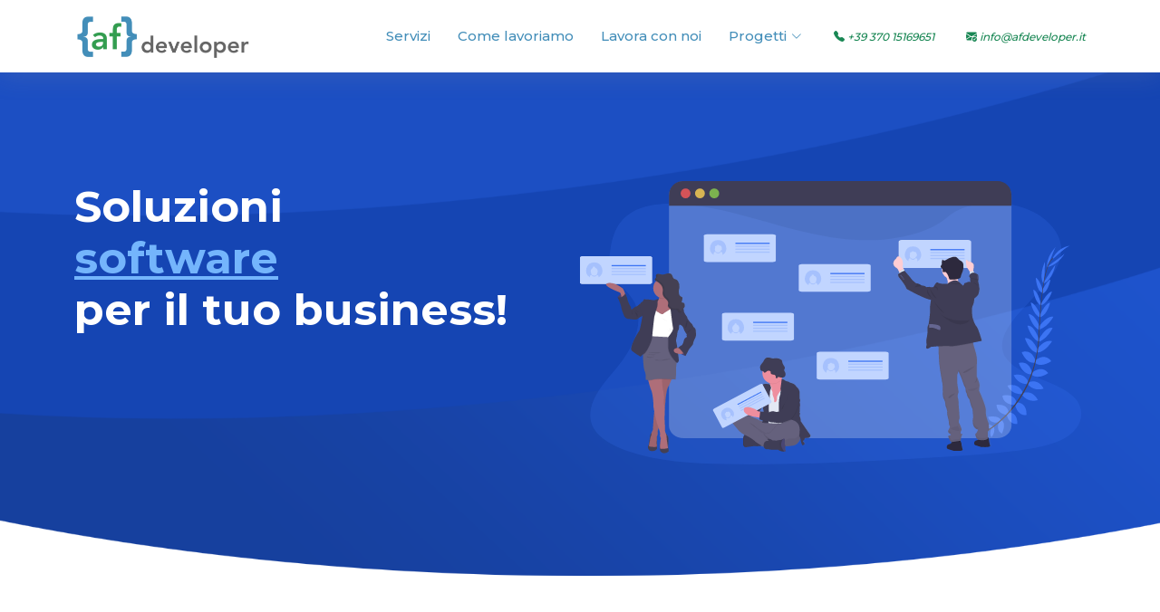

--- FILE ---
content_type: text/html; charset=UTF-8
request_url: https://www.afdeveloper.it/
body_size: 5087
content:
<!DOCTYPE html>
<html lang="en">

<head>
  <meta charset="utf-8">
  <meta content="width=device-width, initial-scale=1.0" name="viewport">

  <title>AF Developer - Progettazione software web e consulenza informatica</title>
  <meta content="Progettazione e realizzazione software web, siti internet, ecommerce, elearning e crm con tecnologia LAMP, consulenza informatica" name="description">
  <meta content="software web ecommerce elearning consulenza webapp webapplication crm gestionale progettazione consulenza" name="keywords">
  <meta name="format-detection" content="telephone=no">
  <!-- Favicons -->
  <link href="assets/img/favicon.png" rel="icon">
  <link href="assets/img/apple-touch-icon.png" rel="apple-touch-icon">

  <!-- Google Fonts -->
  <link href="https://fonts.googleapis.com/css?family=Open+Sans:300,300i,400,400i,600,600i,700,700i|Montserrat:300,400,500,700" rel="stylesheet">

  <!-- Vendor CSS Files -->
  <link href="assets/vendor/aos/aos.css" rel="stylesheet">
  <link href="assets/vendor/bootstrap/css/bootstrap.min.css" rel="stylesheet">
  <link href="assets/vendor/bootstrap-icons/bootstrap-icons.css" rel="stylesheet">
  <link href="assets/vendor/glightbox/css/glightbox.min.css" rel="stylesheet">
  <link href="assets/vendor/swiper/swiper-bundle.min.css" rel="stylesheet">

  <!-- Template Main CSS File -->
  <link href="assets/css/style.css" rel="stylesheet">

  
    
<!-- Matomo -->
<script>
  var _paq = window._paq = window._paq || [];
  /* tracker methods like "setCustomDimension" should be called before "trackPageView" */
  _paq.push(['trackPageView']);
  _paq.push(['enableLinkTracking']);
  (function() {
    var u="//aferrini.ddns.net/matomo/";
    _paq.push(['setTrackerUrl', u+'matomo.php']);
    _paq.push(['setSiteId', '1']);
    var d=document, g=d.createElement('script'), s=d.getElementsByTagName('script')[0];
    g.async=true; g.src=u+'matomo.js'; s.parentNode.insertBefore(g,s);
  })();
</script>
<!-- End Matomo Code -->

<!-- Clarity Microsoft -->
<script type="text/javascript">
    (function(c,l,a,r,i,t,y){
        c[a]=c[a]||function(){(c[a].q=c[a].q||[]).push(arguments)};
        t=l.createElement(r);t.async=1;t.src="https://www.clarity.ms/tag/"+i;
        y=l.getElementsByTagName(r)[0];y.parentNode.insertBefore(t,y);
    })(window, document, "clarity", "script", "sidrnhci6i");
</script>
<!-- End Clarity Microsoft -->
        
</head>

<body>

  <!-- ======= Header ======= -->
  <header id="header" class="fixed-top d-flex align-items-center">
    <div class="container d-flex justify-content-between">

      <div class="logo">
        <!-- Uncomment below if you prefer to use an text logo -->
        <!-- <h1><a href="index.html">NewBiz</a></h1> -->
        <a href="/"><img src="assets/img/af_logo_orizzontale.png" alt="" class="img-fluid"></a>
      </div>

      <nav id="navbar" class="navbar">
        <ul>
          <li><a class="nav-link scrollto" href="/#services">Servizi</a></li>
          <li><a class="nav-link scrollto" href="/#about">Come lavoriamo</a></li>
          <li><a class="nav-link scrollto" href="/jobs.php">Lavora con noi</a></li>
          <li class="dropdown"><a href="#"><span>Progetti</span> <i class="bi bi-chevron-down"></i></a>
            <ul>
              <li class="dropdown"><a href="#"><span>Applicazioni</span> <i class="bi bi-chevron-right"></i></a>
                <ul>
                  <!-- <li><a href="#">MyGreenWare</a></li> -->
                  <li><a href="#">ImmobiliCRM</a></li>
                  <li><a href="#">RepairCRM</a></li>
                  <li><a href="#">PersonalFundraising</a></li>
                  <li><a href="#">AdoptaCRM</a></li>
                </ul>
              </li>
            </ul>
          </li>
          <!--<li class="dropdown"><a href="#"><span>Realizzazioni</span> <i class="bi bi-chevron-down"></i></a>
            <ul>
              <li class="dropdown"><a href="#"><span>Applicazioni</span> <i class="bi bi-chevron-right"></i></a>
                <ul>
                  <li><a href="#">Abacus</a></li>
                  <li><a href="#">ProjectCRM</a></li>
                  <li><a href="#">EventCRM</a></li>
                </ul>
              </li>
              <li class="dropdown"><a href="#"><span>Website</span> <i class="bi bi-chevron-right"></i></a>
                <ul>
                  <li><a href="#">PC Universe</a></li>
                </ul>
              </li>
            </ul>
          </li>-->
          <li><a class="nav-link scrollto" href="tel:+393701569651"><i class="bi bi-telephone-fill text-success"> +39 370 15169651</i></a></li>
          <li><a class="nav-link scrollto" href="mailto:info@afdeveloper.it"><i class="bi bi-envelope-check-fill text-success"> info@afdeveloper.it</i></a></li>
        </ul>
        <i class="bi bi-list mobile-nav-toggle"></i>
      </nav><!-- .navbar -->

    </div>
  </header><!-- #header -->


  <!-- ======= Hero Section ======= -->
  <section id="hero" class="clearfix">
    <div class="container" data-aos="fade-up">

      <div class="hero-img" data-aos="zoom-out" data-aos-delay="200">
        <img src="assets/img/hero-img.svg" alt="" class="img-fluid">
      </div>

      <div class="hero-info" data-aos="zoom-in" data-aos-delay="100">
        <h2>Soluzioni<br><span>software</span><br>per il tuo business!</h2>
        <!--<div>
          <a href="#about" class="btn-get-started scrollto">Get Started</a>
          <a href="#services" class="btn-services scrollto">Our Services</a>
        </div>-->
      </div>

    </div>
  </section><!-- End Hero Section -->

  <main id="main">

    <!-- ======= About Section ======= -->
    <section id="about">
      <div class="container" data-aos="fade-up">

        <header class="section-header">
          <h3>Il nostro processo</h3>
          <p>Come realizziamo i nostri progetti?</p>
        </header>

        <div class="row about-container">

          <div class="col-lg-6 content order-lg-1 order-2">
            <p>
              Analisi, brainstorming, benchmark, sono i pilastri di ogni software di buon livello. Prima di scrivere una sola riga di codice, serve pianificare correttamente il viaggio.
            </p>

            <div class="icon-box" data-aos="fade-up" data-aos-delay="100">
              <div class="icon"><i class="bi bi-collection"></i></div>
              <h4 class="title"><a href="">Progettazione</a></h4>
              <p class="description">In questa fase si definiscono le funzionalità, anche le più nascoste, per garantirsi una buona roadmap di sviluppo</p>
            </div>

            <div class="icon-box" data-aos="fade-up" data-aos-delay="200">
              <div class="icon"><i class="bi bi-code"></i></div>
              <h4 class="title"><a href="">Sviluppo</a></h4>
              <p class="description">Tante ore passate alla tastiera per istruire il nostro programma seguendo le linee guida della progettazione</p>
            </div>

            <div class="icon-box" data-aos="fade-up" data-aos-delay="300">
              <div class="icon"><i class="bi bi-gear"></i></div>
              <h4 class="title"><a href="">Test</a></h4>
              <p class="description">Prova, verifica e correggi. Seguendo questo paradigma ogni funzionalità deve passare attenti test funzionali, di usabilità e bugfixing. Ogni applicazione viene testata in compatibilità su tutti i browser presenti sul mercato.</p>
            </div>

            <div class="icon-box" data-aos="fade-up" data-aos-delay="400">
              <div class="icon"><i class="bi bi-intersect"></i></div>
              <h4 class="title"><a href="">Aggiornamento</a></h4>
              <p class="description">Ogni applicazione deve essere scalabile, quindi manteniamo i nostri prodotti aggiornati con il progresso tecnologico</p>
            </div>

          </div>

          <div class="col-lg-6 background order-lg-2" data-aos="zoom-in">
            <img src="assets/img/about-img.svg" class="img-fluid" alt="">
          </div>
        </div>

        <div class="row about-extra">
          <div class="col-lg-6" data-aos="fade-right">
            <img src="assets/img/about-extra-1.svg" class="img-fluid" alt="">
          </div>
          <div class="col-lg-6 pt-5 pt-lg-0" data-aos="fade-left">
            <h4>Tecnologia LAMP</h4>
            <p>
              Tutti i nostri prodotti sono realizzati con linguaggio PHP su server APACHE, interagiscono con i dati in database MYSQL e sono ospitati su server LINUX
            </p>
            <p>
              Ogni prodotto può funzionare sia sui nostri server cloud che sui server del cliente, ci occupiamo anche dell'eventuale installazione in loco e forniamo consulenza sull'infrastruttura tecnologica necessaria
            </p>
          </div>
        </div>

        <div class="row about-extra">
          <div class="col-lg-6 order-1 order-lg-2" data-aos="fade-left">
            <img src="assets/img/about-extra-2.svg" class="img-fluid" alt="">
          </div>

          <div class="col-lg-6 pt-4 pt-lg-0 order-2 order-lg-1" data-aos="fade-right">
            <h4>Il successo è di gruppo</h4>
            <p>
              Ogni progetto viene affidato ad un team dedicato che cura ogni aspetto.<br/>
              Design, usabilità, esperienza utente, programmazione, business intelligence, machine learning, data analysis, reportistica.<br/>
              Professionisti dedicati cureranno ogni singolo aspetto del vostro prodotto
            </p>
            <p>
                Se vuoi contribuire a far crescere il nostro gruppo puoi candidarti come freelance<br/><a href='jobs.php' class='btn text-white mt-2' style='background-color: #438eb9;'>LAVORA CON NOI</a>
            </p>
          </div>

        </div>

      </div>
    </section><!-- End About Section -->

    <!-- ======= Services Section ======= -->
    <section id="services" class="section-bg">
      <div class="container" data-aos="fade-up">

        <header class="section-header">
          <h3>Cosa facciamo</h3>
          <p>Digitalizziamo i processi del tuo business, per farti risparmiare tempo ed energie.</p>
        </header>

        <div class="row justify-content-center">

          <div class="col-md-6 col-lg-5" data-aos="zoom-in" data-aos-delay="100">
            <div class="box">
              <div class="icon"><i class="bi bi-bricks" style="color: red;"></i></div>
              <h4 class="title"><a href="">Progettazione</a></h4>
              <p class="description">Andiamo al cuore di ogni necessità e da lì progettiamo la migliore soluzione, tanto brainstorming, raccolta di informazioni, analisi e progettazione</p>
            </div>
          </div>
          <div class="col-md-6 col-lg-5" data-aos="zoom-in" data-aos-delay="200">
            <div class="box">
              <div class="icon"><i class="bi bi-code" style="color: #e9bf06;"></i></div>
              <h4 class="title"><a href="">Sviluppo Software</a></h4>
              <p class="description">Dopo aver progettato serve sviluppare, per poter offrire un prodotto software rispondente alla necessità, che sia inoltre affidabile, sicuro e soprattutto scalabile</p>
            </div>
          </div>

          <div class="col-md-6 col-lg-5" data-aos="zoom-in" data-aos-delay="100">
            <div class="box">
              <div class="icon"><i class="bi bi-cart-check" style="color: #3fcdc7;"></i></div>
              <h4 class="title"><a href="">Sistemi e-Commerce</a></h4>
              <p class="description">Modelliamo applicazioni e-commerce per rendere le tue vendite online semplici e affidabili agli occhi dei tuoi clienti. Senza tralasciare il tuo controllo di gestione</p>
            </div>
          </div>
          <div class="col-md-6 col-lg-5" data-aos="zoom-in" data-aos-delay="200">
            <div class="box">
              <div class="icon"><i class="bi bi-book" style="color:#41cf2e;"></i></div>
              <h4 class="title"><a href="">Sistemi e-Learning</a></h4>
              <p class="description">Realizziamo piattaforme di apprendimento online SCORM compliance, in modo da avere il migliore livello di monitoraggio e soddisfazione dei tuoi allievi</p>
            </div>
          </div>

          <div class="col-md-6 col-lg-5" data-aos="zoom-in" data-aos-delay="100">
            <div class="box">
              <div class="icon"><i class="bi bi-bell" style="color: #d6ff22;"></i></div>
              <h4 class="title"><a href="">Adeguamento tecnologico</a></h4>
              <p class="description">Portiamo sistemi datati nel nostro tempo, con un occhio al futuro, integrando sistemi di Business Intelligence, Machine Learning, e Intelligenza Artificiale</p>
            </div>
          </div>
          <div class="col-md-6 col-lg-5" data-aos="zoom-in" data-aos-delay="200">
            <div class="box">
              <div class="icon"><i class="bi bi-bar-chart-steps" style="color: #4680ff;"></i></div>
              <h4 class="title"><a href="">Consulenza informatica</a></h4>
              <p class="description">Valutiamo la tua situazione e proponiamo la migliore soluzione per il tuo business, trovando e consigliando ogni volta il partner migliore, perchè crediamo di essere bravi ma non onnipotenti!</p>
            </div>
          </div>

        </div>

      </div>
    </section><!-- End Services Section -->

    <!-- ======= Why Us Section ======= 
    <section id="why-us">
      <div class="container" data-aos="fade-up">
        <header class="section-header">
          <h3>A cosa stiamo lavorando?</h3>
          <p>Attualmente le nostre energie sono concentrate su questi progetti</p>
        </header>

        <div class="row row-eq-height justify-content-center">

          <div class="col-lg-4 mb-4">
            <div class="card" data-aos="zoom-in" data-aos-delay="100">
              <i class="bi bi-app-indicator"></i>
              <div class="card-body">
                <h5 class="card-title">MyGreenWare</h5>
                <p class="card-text">Software di gestione e controllo dei processi di bonifica dei rifiuti speciali</p>
                <a href="https://mygreenware.afdeveloper.it" class="readmore" target="_blank">Vai al progetto </a>
              </div>
            </div>
          </div>

          <div class="col-lg-4 mb-4">
            <div class="card" data-aos="zoom-in" data-aos-delay="200">
              <i class="bi bi-globe"></i>
              <div class="card-body">
                <h5 class="card-title">PC Universe</h5>
                <p class="card-text">Sito web</p>
                <a href="https://pcuniverse.afdeveloper.it" class="readmore" target="_blank">Vai al progetto </a>
              </div>
            </div>
          </div>

          <div class="col-lg-4 mb-4">
            <div class="card" data-aos="zoom-in" data-aos-delay="300">
              <i class="bi bi-chat-square-text"></i>
              <div class="card-body">
                <h5 class="card-title">RepairCRM</h5>
                <p class="card-text">Software di gestione riparazioni per laboratori</p>
                <a href="https://riparazioni.afdeveloper.it" class="readmore" target="_blank">Vai al progetto </a>
              </div>
            </div>
          </div>

        </div>

        <div class="row counters" data-aos="fade-up" data-aos-delay="100">

          <div class="col-lg-3 col-6 text-center">
            <span data-purecounter-start="0" data-purecounter-end="9" data-purecounter-duration="3" class="purecounter"></span>
            <p>Clienti</p>
          </div>

          <div class="col-lg-3 col-6 text-center">
            <span data-purecounter-start="0" data-purecounter-end="11" data-purecounter-duration="3" class="purecounter"></span>
            <p>Progetti</p>
          </div>

          <div class="col-lg-3 col-6 text-center">
            <span data-purecounter-start="0" data-purecounter-end="364" data-purecounter-duration="3" class="purecounter"></span>
            <p>Ore di sviluppo</p>
          </div>

          <div class="col-lg-3 col-6 text-center">
            <span data-purecounter-start="0" data-purecounter-end="5" data-purecounter-duration="3" class="purecounter"></span>
            <p>Collaboratori nel team</p>
          </div>

        </div>

      </div>
    </section>--><!-- End Why Us Section -->

    <!-- ======= Clients Section ======= 
    <section id="clients" class="section-bg">

      <div class="container" data-aos="fade-up">

        <div class="section-header">
          <h3>I nostri clienti</h3>
          <p>In questi anni abbiamo avuto il privilegio di collaborare con numerosi clienti offrendo loro la parte migliore della nostra professionalità</p>
          <p>Clicca sui loghi per vedere cosa abbiamo fatto insieme e quale opinione hanno di noi i nostri clienti</p>
        </div>

        <div class="row g-0 clients-wrap clearfix" data-aos="zoom-in" data-aos-delay="100">

          <div class="col-lg-3 col-md-4 col-xs-6">
            <div class="client-logo">
              <img src="assets/img/clients/asset_roma.svg" class="img-fluid" alt="ASSET Roma - Fundraising Solutions">
            </div>
          </div>

          <div class="col-lg-3 col-md-4 col-xs-6">
            <div class="client-logo">
              <img src="assets/img/clients/cooperativa_papa_giovanni.png" class="img-fluid" alt="Cooperativa Papa Giovanni XXIII">
            </div>
          </div>

          <div class="col-lg-3 col-md-4 col-xs-6">
            <div class="client-logo">
              <img src="assets/img/clients/pcuniverse_logo.png" class="img-fluid" alt="PC Universe Rimini">
            </div>
          </div>

          <div class="col-lg-3 col-md-4 col-xs-6">
            <div class="client-logo">
              <img src="assets/img/clients/novacarr.jpg" class="img-fluid" alt="NOVACARR Service SRL">
            </div>
          </div>

        </div>

      </div>

    </section>--><!-- End Clients Section -->

  </main><!-- End #main -->
  
  
  
   <!-- ======= Footer ======= -->
  <footer id="footer">
    <div class="container">
      <div class="copyright">
        &copy; 2026 <strong>AF Developer</strong>. Tutti i diritti riservati
      </div>
      <div class="credits">
        Partita IVA: 04634190401 - REA: RN428270 - <a href="condizioni_uso.php">Condizioni d'uso</a> - <a href="privacy_policy.php">Privacy Policy</a> - <a href="cookie_policy.php">Cookie Policy</a>
      </div>
    </div>
  </footer><!-- End Footer -->    
  
  <a href="#" class="back-to-top d-flex align-items-center justify-content-center"><i class="bi bi-arrow-up-short"></i></a>

  <!-- Vendor JS Files -->
  <script src="assets/vendor/purecounter/purecounter.js"></script>
  <script src="assets/vendor/aos/aos.js"></script>
  <script src="assets/vendor/bootstrap/js/bootstrap.bundle.min.js"></script>
  <script src="assets/vendor/glightbox/js/glightbox.min.js"></script>
  <script src="assets/vendor/isotope-layout/isotope.pkgd.min.js"></script>
  <script src="assets/vendor/swiper/swiper-bundle.min.js"></script>

  <!-- Template Main JS File -->
  <script src="assets/js/main.js"></script>

</body>

</html>

--- FILE ---
content_type: image/svg+xml
request_url: https://www.afdeveloper.it/assets/img/hero-img.svg
body_size: 152975
content:
<svg data-name="Layer 1" xmlns="http://www.w3.org/2000/svg" xmlns:xlink="http://www.w3.org/1999/xlink" width="1136.6363525390625" height="643.1818237304688" style=""><rect id="backgroundrect" width="100%" height="100%" x="0" y="0" fill="none" stroke="none"/><defs><linearGradient id="ebf7d176-5ffd-4420-bcca-304f4f77ac7a" x1="0.5000468492507935" y1="1.000276803970337" x2="0.5000468492507935" y2="-0.00009860129648586735"><stop offset="0" stop-color="gray" stop-opacity="0.25"/><stop offset="0.54" stop-color="gray" stop-opacity="0.12"/><stop offset="1" stop-color="gray" stop-opacity="0.1"/></linearGradient><linearGradient id="ffba99e4-d350-4cb7-a6ec-0715674198cb" x1="-222.10000610351562" y1="711.3099975585938" x2="-222.10000610351562" y2="269.19000244140625" gradientTransform="translate(1052.52 21.29) rotate(-2.2)" xlink:href="#ebf7d176-5ffd-4420-bcca-304f4f77ac7a"/><linearGradient id="f94edff0-5540-4209-9ffe-d34bff61dab8" x1="197.3699951171875" y1="744.5599975585938" x2="197.3699951171875" y2="339.7300109863281" xlink:href="#ebf7d176-5ffd-4420-bcca-304f4f77ac7a"/></defs><title>status update</title><g class="currentLayer" style=""><title>Layer 1</title><path d="M650.4000244140625,132.75728392601013 c-70.76000213623047,0.5400000214576721 -138.72999572753906,-15.449999809265137 -203.72999572753906,-33.27000045776367 s-129.47000122070312,-37.83000183105469 -198.83999633789062,-46 c-44.619998931884766,-5.28000020980835 -95.4000015258789,-4.449999809265137 -130.47999572753906,16 c-33.75,19.65999984741211 -43.72999954223633,51.880001068115234 -48.65999984741211,81.62000274658203 c-3.7100000381469727,22.3799991607666 -5.519999980926514,45.86000061035156 7.539999961853027,66.2300033569336 c9.069999694824219,14.130000114440918 24.690000534057617,25.729999542236328 35.68000030517578,39.189998626708984 c38.2599983215332,46.84000015258789 14.539999961853027,107.11000061035156 -23.399999618530273,155.50999450683594 C70.73999786376953,434.7072503566742 49.94000244140625,456.52725768089294 36.400001525878906,480.52725768089294 s-19.18000030517578,51.11000061035156 -5.789999961853027,74.5999984741211 c13.279999732971191,23.290000915527344 43.540000915527344,40.060001373291016 76.08000183105469,51.45000076293945 c66.0999984741211,23.139999389648438 143.1699981689453,27.700000762939453 218.22999572753906,29.170000076293945 c166.13999938964844,3.240000009536743 332.7099914550781,-6.639999866485596 498.82000732421875,-16.510000228881836 c61.47999954223633,-3.6500000953674316 123.2300033569336,-7.329999923706055 183.47999572753906,-17.149999618530273 c33.459999084472656,-5.449999809265137 67.93000030517578,-13.430000305175781 91.75,-30.600000381469727 c30.239999771118164,-21.799999237060547 36.68000030517578,-57.119998931884766 15,-82.33999633789062 c-36.369998931884766,-42.290000915527344 -133,-49.68000030517578 -159,-95.52999877929688 c-14.3100004196167,-25.239999771118164 -1.5700000524520874,-54.369998931884766 17,-78.91000366210938 c39.939998626708984,-52.650001525878906 108.33999633789062,-100 109.94999694824219,-158.6300048828125 c1.1100000143051147,-40.25 -34,-79.27999877929688 -86.68000030517578,-96.43000030517578 c-55.2400016784668,-18 -130.77999877929688,-12.789999961853027 -169.83999633789062,21.6200008392334 C785.2400512695312,116.63727355003357 712.9000244140625,132.287282705307 650.4000244140625,132.75728392601013 z" fill="#3c74f3" opacity="0.21" id="svg_1" class=""/><path d="M928.9700088500977,550.9300079345703 s-12.289999961853027,-8.109999656677246 -24.469999313354492,-2.3499999046325684 c0,0 3.75,7.230000019073486 19.170000076293945,6.539999961853027 z" fill="#3c74f3" id="svg_2"/><path d="M930.4800186157227,551.3600006103516 s3.740000009536743,14.239999771118164 -5.630000114440918,23.93000030517578 c0,0 -5.639999866485596,-5.869999885559082 -0.05000000074505806,-20.25 z" fill="#3c74f3" id="svg_3"/><path d="M945.8099746704102,537.6900177001953 s-0.9100000262260437,-12.109999656677246 -28.260000228881836,-8.100000381469727 c0,0 -0.11999999731779099,7.820000171661377 9.479999542236328,11.520000457763672 S941.0199966430664,541.6900177001953 945.8099746704102,537.6900177001953 z" fill="#3c74f3" id="svg_4"/><path d="M947.4900283813477,537.6100006103516 s11.5600004196167,3.7100000381469727 1.25,29.360000610351562 c0,0 -7.619999885559082,-1.7000000476837158 -9,-11.90999984741211 S942.4800186157227,541.3200225830078 947.4900283813477,537.6100006103516 z" fill="#3c74f3" id="svg_5"/><path d="M962.9700088500977,520.4199981689453 s1.5700000524520874,-19.93000030517578 -26.3799991607666,-17.8799991607666 c0,0 -2,18 21.450000762939453,22.68000030517578 z" fill="#3c74f3" id="svg_6"/><path d="M981.4000015258789,497.9300079345703 s-3.8299999237060547,-22.59000015258789 -31.760000228881836,-15.859999656677246 c0,0 -0.10999999940395355,19.530000686645508 27.200000762939453,21.239999771118164 z" fill="#3c74f3" id="svg_7"/><path d="M994.9400405883789,474.6699981689453 s-6.420000076293945,-22 -34.099998474121094,-15.420000076293945 c0,0 6.590000152587891,19.790000915527344 32.2599983215332,19.479999542236328 z" fill="#3c74f3" id="svg_8"/><path d="M1007.7599868774414,451.9500274658203 s-6.269999980926514,-22.829999923706055 -33,-16 c0,0 8.920000076293945,21.690000534057617 31.229999542236328,19.8700008392334 z" fill="#3c74f3" id="svg_9"/><path d="M1016.0300064086914,430.37001037597656 s-4.820000171661377,-27.920000076293945 -29.739999771118164,-21.739999771118164 c0,0 7.230000019073486,25.399999618530273 27.899999618530273,25.799999237060547 z" fill="#3c74f3" id="svg_10"/><path d="M1023.7699966430664,404.3000030517578 s-5.78000020980835,-28.149999618530273 -31,-20 c0,0 9.890000343322754,26.600000381469727 29.219999313354492,23.850000381469727 z" fill="#3c74f3" id="svg_11"/><path d="M1028.5700454711914,380.0299835205078 s-9.1899995803833,-28.139999389648438 -28.68000030517578,-27.3799991607666 c0,0 9.399999618530273,29.729999542236328 27,33 z" fill="#3c74f3" id="svg_12"/><path d="M1031.619972229004,356.36000061035156 s-10,-33.880001068115234 -25.8700008392334,-31.270000457763672 c0,0 6.929999828338623,25.899999618530273 25.299999237060547,36.54999923706055 z" fill="#3c74f3" id="svg_13"/><path d="M1033.400001525879,328.0800018310547 s-9.369999885559082,-28.229999542236328 -25,-29.360000610351562 c0,0 6.369999885559082,27.780000686645508 24.68000030517578,36.689998626708984 z" fill="#3c74f3" id="svg_14"/><path d="M1035.2399673461914,301.8000030517578 s-11.6899995803833,-28.260000228881836 -22,-28.899999618530273 c0,0 5.079999923706055,27.829999923706055 21,33.540000915527344 z" fill="#3c74f3" id="svg_15"/><path d="M1036.5400161743164,277.22999572753906 s-7.179999828338623,-30.700000762939453 -17.520000457763672,-33.2400016784668 c0,0 1.409999966621399,25.110000610351562 16.479999542236328,35.540000915527344 z" fill="#3c74f3" id="svg_16"/><path d="M1040.400001525879,245.13999938964844 s-7.559999942779541,-24.459999084472656 -15.930000305175781,-28.190000534057617 c0,0 1.659999966621399,28.84000015258789 14,34.18000030517578 z" fill="#3c74f3" id="svg_17"/><path d="M1043.660011291504,224.0699920654297 l1.5299999713897705,-43.13999938964844 s-15.619999885559082,32.560001373291016 -2.680000066757202,50.75 z" fill="#3c74f3" id="svg_18"/><path d="M1055.7499771118164,181.1999969482422 s11.260000228881836,-31.5 14,-33.2599983215332 c0,0 -22.100000381469727,20.440000534057617 -19.940000534057617,46.72999954223633 z" fill="#3c74f3" id="svg_19"/><path d="M963.7400283813477,520.2799835205078 s19.81999969482422,-2.5999999046325684 19.219999313354492,25.420000076293945 c0,0 -17.90999984741211,2.9100000858306885 -23.75,-20.25 z" fill="#3c74f3" id="svg_20"/><path d="M982.4000015258789,497.1699981689453 s22.90999984741211,-0.07000000029802322 21,28.600000381469727 c0,0 -19.219999313354492,3.430000066757202 -25.56999969482422,-23.18000030517578 z" fill="#3c74f3" id="svg_21"/><path d="M995.1600112915039,476.5199737548828 s20.790000915527344,-9.75 34.099998474121094,15.420000076293945 c0,0 -19.209999084472656,8.119999885559082 -35.93000030517578,-11.350000381469727 z" fill="#3c74f3" id="svg_22"/><path d="M1008.2199478149414,452.1599884033203 s21.290000915527344,-10.369999885559082 33.790000915527344,14.210000038146973 c0,0 -22.170000076293945,7.639999866485596 -35.540000915527344,-10.319999694824219 z" fill="#3c74f3" id="svg_23"/><path d="M1015.7499771118164,430.97999572753906 s20.489999771118164,-19.579999923706055 36.849998474121094,0.2199999988079071 c0,0 -20.940000534057617,16.100000381469727 -37.790000915527344,4.139999866485596 z" fill="#3c74f3" id="svg_24"/><path d="M1022.6099624633789,403.63002014160156 s20.6200008392334,-20 36.84000015258789,0.9200000166893005 c0,0 -23.139999389648438,16.43000030517578 -37.56999969482422,3.2799999713897705 z" fill="#3c74f3" id="svg_25"/><path d="M1026.4699478149414,379.22999572753906 s15.880000114440918,-25 34.56999969482422,-19.40999984741211 c0,0 -16.469999313354492,26.469999313354492 -34.400001525878906,25.290000915527344 z" fill="#3c74f3" id="svg_26"/><path d="M1031.150001525879,356.1999969482422 s16,-31.489999771118164 31.1299991607666,-26 c0,0 -11.529999732971191,24.200000762939453 -31.540000915527344,31.309999465942383 z" fill="#3c74f3" id="svg_27"/><path d="M1032.2499771118164,326.4700164794922 s16.450000762939453,-24.780000686645508 31.860000610351562,-21.760000228881836 c0,0 -13.449999809265137,25.1299991607666 -33.45000076293945,28.93000030517578 z" fill="#3c74f3" id="svg_28"/><path d="M1033.4999771118164,301.1900177001953 s12.75,-27.799999237060547 23.1200008392334,-28 c0,0 -6.130000114440918,27.610000610351562 -22.260000228881836,32.720001220703125 z" fill="#3c74f3" id="svg_29"/><path d="M1036.0300064086914,276.62998962402344 s14.170000076293945,-28.170000076293945 24.81999969482422,-28.219999313354492 c0,0 -7.25,24.079999923706055 -24.350000381469727,30.690000534057617 z" fill="#3c74f3" id="svg_30"/><path d="M1038.160011291504,246.87001037597656 s10.600000381469727,-23.299999237060547 19.3799991607666,-25.940000534057617 c0,0 -5.300000190734863,28.399999618530273 -18.209999084472656,32.119998931884766 z" fill="#3c74f3" id="svg_31"/><path d="M1044.920021057129,223.25001525878906 l23.690000534057617,-36.08000183105469 s-6.070000171661377,35.599998474121094 -27.139999389648438,43 z" fill="#3c74f3" id="svg_32"/><path d="M1061.180030822754,184.09999084472656 s27.540000915527344,-19 28.530000686645508,-22.079999923706055 c0,0 -14,26.6200008392334 -40,31.31999969482422 z" fill="#3c74f3" id="svg_33"/><path d="M1062.8300552368164,175.5500030517578 s31.610000610351562,-30.3799991607666 39.68000030517578,-30.350000381469727 c0,0 -26.06999969482422,1.190000057220459 -40.439998626708984,28.739999771118164 z" fill="#3c74f3" id="svg_34"/><path d="M1038.4699478149414,251.37998962402344 l1.149999976158142,0.15000000596046448 c5.940000057220459,-46.5 14.600000381469727,-74 24.389999389648438,-77.37000274658203 l-0.3799999952316284,-1.100000023841858 C1053.2499771118164,176.6599884033203 1044.5500259399414,203.74000549316406 1038.4699478149414,251.37998962402344 z" fill="#444053" id="svg_35"/><path d="M1029.7399673461914,362.5500030517578 l1.7400000095367432,0.15000000596046448 c0.36000001430511475,-4.340000152587891 0.6399999856948853,-8.789999961853027 0.8299999833106995,-13.210000038146973 c1.659999966621399,-38.47999954223633 4.230000019073486,-73.81999969482422 7.619999885559082,-100.30999755859375 l-1,-1.25 c-3.390000104904175,26.540000915527344 -6.690000057220459,62.95000076293945 -8.350000381469727,101.48999786376953 C1030.400001525879,353.8000030517578 1030.099952697754,358.24000549316406 1029.7399673461914,362.5500030517578 z" fill="#444053" id="svg_36"/><path d="M896.5099868774414,573.0600128173828 c0.3100000023841858,-0.12999999523162842 30.940000534057617,-13.8100004196167 62.72999954223633,-46.439998626708984 a252.4199981689453,252.4199981689453 0 0 0 45.849998474121094,-65 c14.6899995803833,-29.93000030517578 23.649999618530273,-66.70999908447266 26.65999984741211,-102.44000244140625 l-1.8200000524520874,0.8500000238418579 c-6.739999771118164,80.19999694824219 -43.2599983215332,135 -72.29000091552734,164.85000610351562 c-31.479999542236328,32.33000183105469 -61.7599983215332,45.869998931884766 -62.060001373291016,46 z" fill="#444053" id="svg_37"/><path d="M969.8500137329102,31.19000244140625 V549.6100006103516 c0,15.40999984741211 -14.869999885559082,28 -33.22999954223633,28 H233.25000762939453 c-18.360000610351562,0 -33.22999954223633,-12.539999961853027 -33.22999954223633,-28 V31.19000244140625 c0,-15.4399995803833 14.869999885559082,-31.190000534057617 33.22999954223633,-31.190000534057617 l703.3300170898438,1.7100000381469727 C954.9399795532227,1.7100067138671875 969.8500137329102,15.800003051757812 969.8500137329102,31.19000244140625 z" fill="#fff" id="svg_38" class="" opacity="0.24"/><path d="M969.8500137329102,31.350006103515625 v24 H200.0199966430664 v-24 A31.350000381469727,31.350000381469727 0 0 1 231.4000015258789,0 H938.5099868774414 A31.350000381469727,31.350000381469727 0 0 1 969.8500137329102,31.350006103515625 z" fill="#3f3d56" id="svg_39"/><circle cx="237.32000732421875" cy="27.670000076293945" r="11.079999923706055" fill="#fa5959" opacity="0.8" id="svg_40"/><circle cx="269.54998779296875" cy="27.670000076293945" r="11.079999923706055" fill="#fed253" opacity="0.8" id="svg_41"/><circle cx="301.7799987792969" cy="27.670000076293945" r="11.079999923706055" fill="#8ccf4d" opacity="0.8" id="svg_42"/><g opacity="1" id="svg_43" class="" fill="#c1d5ff" fill-opacity="1"><path d="M653.4000015258789,189.8000030517578 v56 c0,1.6699999570846558 -3.130000114440918,3 -7,3 H498.6800308227539 c-3.859999895095825,0 -7,-1.350000023841858 -7,-3 V189.8000030517578 c0,-1.6699999570846558 3.119999885559082,-3.369999885559082 7,-3.369999885559082 H646.4000015258789 C650.2800064086914,186.4199981689453 653.4000015258789,188.12001037597656 653.4000015258789,189.8000030517578 z" fill="#c1d5ff" id="svg_44" opacity="1" fill-opacity="1"/></g><rect x="562.6699829101562" y="206.4199981689453" width="76.95999908447266" height="2.7200000286102295" fill="#3c74f3" id="svg_45"/><path d="M523.7300186157227,200.4600067138672 a18.25,18.25 0 0 0 -10.0600004196167,33.470001220703125 v-1.2100000381469727 a4.150000095367432,4.150000095367432 0 0 1 3.6500000953674316,-4.110000133514404 a7.239999771118164,7.239999771118164 0 0 0 12.699999809265137,0 a4.150000095367432,4.150000095367432 0 0 1 3.6500000953674316,4.110000133514404 v1.2899999618530273 a18.25,18.25 0 0 0 -9.9399995803833,-33.54999923706055 zm7.159999847412109,23.139999389648438 a7.230000019073486,7.230000019073486 0 0 1 -14.430000305175781,0 a7.920000076293945,7.920000076293945 0 0 1 4.150000095367432,-10.609999656677246 a2.4600000381469727,2.4600000381469727 0 0 1 -0.38999998569488525,-1.309999942779541 a2.4100000858306885,2.4100000858306885 0 0 1 2.4200000762939453,-2.4100000858306885 h0.17000000178813934 a2.4100000858306885,2.4100000858306885 0 0 0 -2.240000009536743,2.4000000953674316 a2.440000057220459,2.440000057220459 0 0 0 0.3199999928474426,1.2000000476837158 l0.07000000029802322,0 a2.609999895095825,2.609999895095825 0 0 1 0,-0.47999998927116394 a2.3499999046325684,2.3499999046325684 0 0 1 0.46000000834465027,-1.399999976158142 a2.4000000953674316,2.4000000953674316 0 0 1 2.299999952316284,-1.7000000476837158 h0.17000000178813934 a2.390000104904175,2.390000104904175 0 0 0 -1.840000033378601,1.0800000429153442 a2.3399999141693115,2.3399999141693115 0 0 1 1.3300000429153442,-0.4000000059604645 a2.4100000858306885,2.4100000858306885 0 0 1 2.4100000858306885,2.4100000858306885 a2.450000047683716,2.450000047683716 0 0 1 0,0.27000001072883606 a7.929999828338623,7.929999828338623 0 0 1 5.880000114440918,7.659999847412109 A8.069999694824219,8.069999694824219 0 0 1 530.8899917602539,223.59999084472656 z" fill="#3c74f3" opacity="0.2" id="svg_46"/><rect x="562.6699829101562" y="213.0399932861328" width="76.95999908447266" height="2.7200000286102295" fill="#3c74f3" opacity="0.2" id="svg_47"/><rect x="562.6699829101562" y="219.66000366210938" width="76.95999908447266" height="2.7200000286102295" fill="#3c74f3" opacity="0.2" id="svg_48"/><rect x="562.6699829101562" y="226.2899932861328" width="76.95999908447266" height="2.7200000286102295" fill="#3c74f3" opacity="0.2" id="svg_49"/><g opacity="1" id="svg_50" class="" fill="#c1d5ff" fill-opacity="1"><path d="M480.8991117477417,299.47003173828125 v56 c0,1.659999966621399 -3.119999885559082,3 -7,3 H326.17908000946045 c-3.859999895095825,0 -7,-1.3600000143051147 -7,-3 v-56 c0,-1.6699999570846558 3.119999885559082,-3.369999885559082 7,-3.369999885559082 H473.91907024383545 C477.77905559539795,296.0999755859375 480.8991117477417,297.79998779296875 480.8991117477417,299.47003173828125 z" fill="#c1d5ff" id="svg_51" fill-opacity="1" opacity="1"/></g><rect x="389.25" y="316.1000061035156" width="76.95999908447266" height="2.7200000286102295" fill="#3c74f3" id="svg_52"/><path d="M350.3200149536133,310.12998962402344 a18.25,18.25 0 0 0 -10.0600004196167,33.47999954223633 v-1.2200000286102295 a4.139999866485596,4.139999866485596 0 0 1 3.6500000953674316,-4.099999904632568 a7.239999771118164,7.239999771118164 0 0 0 12.699999809265137,0 a4.139999866485596,4.139999866485596 0 0 1 3.6500000953674316,4.099999904632568 v1.2999999523162842 a18.25,18.25 0 0 0 -9.9399995803833,-33.560001373291016 zm7.150000095367432,23.139999389648438 a7.230000019073486,7.230000019073486 0 0 1 -14.430000305175781,0 a8,8 0 0 1 -0.7099999785423279,-3.2899999618530273 a7.940000057220459,7.940000057220459 0 0 1 4.860000133514404,-7.320000171661377 a2.390000104904175,2.390000104904175 0 0 1 -0.3799999952316284,-1.2999999523162842 a2.4200000762939453,2.4200000762939453 0 0 1 2.4100000858306885,-2.4200000762939453 H349.4000015258789 a2.4100000858306885,2.4100000858306885 0 0 0 -1.9299999475479126,3.5999999046325684 l0.07999999821186066,0 a2.4200000762939453,2.4200000762939453 0 0 1 0,-0.4699999988079071 a3.5399999618530273,3.5399999618530273 0 0 1 2.759999990463257,-3.109999895095825 H350.4000015258789 a2.4200000762939453,2.4200000762939453 0 0 0 -1.840000033378601,1.0800000429153442 a2.390000104904175,2.390000104904175 0 0 1 1.3200000524520874,-0.4000000059604645 a2.4200000762939453,2.4200000762939453 0 0 1 2.4200000762939453,2.4200000762939453 a2.450000047683716,2.450000047683716 0 0 1 0,0.27000001072883606 a7.920000076293945,7.920000076293945 0 0 1 5.159999847412109,11 z" fill="#3c74f3" opacity="0.2" id="svg_53"/><rect x="389.25" y="322.7200012207031" width="76.95999908447266" height="2.7200000286102295" fill="#3c74f3" opacity="0.2" id="svg_54"/><rect x="389.25" y="329.3399963378906" width="76.95999908447266" height="2.7200000286102295" fill="#3c74f3" opacity="0.2" id="svg_55"/><rect x="389.25" y="335.9599914550781" width="76.95999908447266" height="2.7200000286102295" fill="#3c74f3" opacity="0.2" id="svg_56"/><g opacity="1" id="svg_57" class="" fill="#c1d5ff" fill-opacity="1"><path d="M440.1000061035156,122.78909587860107 v56 c0,1.659999966621399 -3.119999885559082,3 -7,3 H285.3999938964844 c-3.8499999046325684,0 -7,-1.3600000143051147 -7,-3 v-56 c0,-1.6699999570846558 3.130000114440918,-3.369999885559082 7,-3.369999885559082 H433.1199951171875 C436.97998046875,119.41910076141357 440.1000061035156,121.11909770965576 440.1000061035156,122.78909587860107 z" fill="#c1d5ff" id="svg_58" opacity="1" fill-opacity="1"/></g><rect x="349.3599853515625" y="138.50999450683594" width="76.95999908447266" height="2.7200000286102295" fill="#3c74f3" id="svg_59"/><rect x="349.3599853515625" y="145.1300048828125" width="76.95999908447266" height="2.7200000286102295" fill="#3c74f3" opacity="0.2" id="svg_60"/><rect x="349.3599853515625" y="151.75" width="76.95999908447266" height="2.7200000286102295" fill="#3c74f3" opacity="0.2" id="svg_61"/><rect x="349.3599853515625" y="158.3699951171875" width="76.95999908447266" height="2.7200000286102295" fill="#3c74f3" opacity="0.2" id="svg_62"/><path d="M310.4000015258789,132.5399932861328 A18.260000228881836,18.260000228881836 0 0 0 300.4000015258789,166.02000427246094 v-3.0899999141693115 a4.150000095367432,4.150000095367432 0 0 1 3.6500000953674316,-4.110000133514404 a7.239999771118164,7.239999771118164 0 0 0 12.699999809265137,0 a4.139999866485596,4.139999866485596 0 0 1 3.6500000953674316,4.110000133514404 v3.1600000858306885 A18.25,18.25 0 0 0 310.4000015258789,132.5399932861328 zm8,22.280000686645508 a1.2300000190734863,1.2300000190734863 0 0 1 -0.23999999463558197,0.3100000023841858 a1,1 0 0 1 -0.5299999713897705,0.18000000715255737 l-0.3700000047683716,0 a7.25,7.25 0 0 1 -14.1899995803833,-2.059999942779541 a7.139999866485596,7.139999866485596 0 0 1 0.949999988079071,-3.559999942779541 l-0.07999999821186066,-0.05000000074505806 a2.4100000858306885,2.4100000858306885 0 0 1 0.23999999463558197,-3.3499999046325684 a4.820000171661377,4.820000171661377 0 0 1 1.5,-0.550000011920929 a6.699999809265137,6.699999809265137 0 0 0 3.799999952316284,-2.9100000858306885 a8,8 0 0 1 0,1.100000023841858 a1.6100000143051147,1.6100000143051147 0 0 1 2.2899999618530273,-0.07999999821186066 a4.599999904632568,4.599999904632568 0 0 0 0.6499999761581421,0.7400000095367432 a2,2 0 0 0 0.8100000023841858,0.23000000417232513 l1.8200000524520874,0.23000000417232513 a3.4800000190734863,3.4800000190734863 0 0 1 2.069999933242798,0.75 a3.2799999713897705,3.2799999713897705 0 0 1 0.6899999976158142,1.2200000286102295 a18.239999771118164,18.239999771118164 0 0 1 1.190000057220459,3.8499999046325684 A6.170000076293945,6.170000076293945 0 0 1 318.44998931884766,154.8000030517578 z" fill="#3c74f3" opacity="0.2" id="svg_63"/><g opacity="1" id="svg_64" class="" fill="#c1d5ff" fill-opacity="1"><path d="M693.7699966430664,386.8000030517578 v56 c0,1.6699999570846558 -3.119999885559082,3 -7,3 H539.0400161743164 c-3.859999895095825,0 -7,-1.350000023841858 -7,-3 V386.8000030517578 c0,-1.6699999570846558 3.119999885559082,-3.359999895095825 7,-3.359999895095825 H686.7900161743164 C690.6500015258789,383.39002990722656 693.7699966430664,385.0800323486328 693.7699966430664,386.8000030517578 z" fill="#c1d5ff" id="svg_65" fill-opacity="1" opacity="1"/></g><rect x="603.030029296875" y="403.3800048828125" width="76.95999908447266" height="2.7200000286102295" fill="#3c74f3" id="svg_66"/><rect x="603.030029296875" y="410" width="76.95999908447266" height="2.7200000286102295" fill="#3c74f3" opacity="0.2" id="svg_67"/><rect x="603.030029296875" y="416.6300048828125" width="76.95999908447266" height="2.7200000286102295" fill="#3c74f3" opacity="0.2" id="svg_68"/><rect x="603.030029296875" y="423.25" width="76.95999908447266" height="2.7200000286102295" fill="#3c74f3" opacity="0.2" id="svg_69"/><path d="M564.0900039672852,397.4199981689453 a18.25,18.25 0 0 0 -10.0600004196167,33.470001220703125 V427.8000030517578 a4.150000095367432,4.150000095367432 0 0 1 3.6500000953674316,-4.099999904632568 a7.239999771118164,7.239999771118164 0 0 0 12.699999809265137,0 a4.139999866485596,4.139999866485596 0 0 1 3.6500000953674316,4.099999904632568 v3.1700000762939453 a18.25,18.25 0 0 0 -9.9399995803833,-33.54999923706055 zm8,22.270000457763672 a1.1200000047683716,1.1200000047683716 0 0 1 -0.23999999463558197,0.3199999928474426 a1,1 0 0 1 -0.5299999713897705,0.18000000715255737 h-0.3799999952316284 a7.239999771118164,7.239999771118164 0 1 1 -13.229999542236328,-5.619999885559082 l-0.07999999821186066,0 a2.4100000858306885,2.4100000858306885 0 0 1 0.23999999463558197,-3.3499999046325684 a4.820000171661377,4.820000171661377 0 0 1 1.5,-0.550000011920929 a6.690000057220459,6.690000057220459 0 0 0 3.799999952316284,-2.9000000953674316 a8,8 0 0 1 0,1.100000023841858 a1.6100000143051147,1.6100000143051147 0 0 1 2.2899999618530273,-0.07999999821186066 a4.139999866485596,4.139999866485596 0 0 0 0.6499999761581421,0.7300000190734863 a1.909999966621399,1.909999966621399 0 0 0 0.8100000023841858,0.23999999463558197 l1.8200000524520874,0.23000000417232513 a3.4200000762939453,3.4200000762939453 0 0 1 2.069999933242798,0.75 a3.2799999713897705,3.2799999713897705 0 0 1 0.6899999976158142,1.2200000286102295 a18.059999465942383,18.059999465942383 0 0 1 1.190000057220459,3.8499999046325684 A6.139999866485596,6.139999866485596 0 0 1 572.1199722290039,419.6900177001953 z" fill="#3c74f3" opacity="0.2" id="svg_70"/><path d="M556.16,703.48l-21.94-31.81s-.41-7.88-1.85-9.72-.31-5.93-.31-5.93,1.54-2.25.21-2.46-.21-5.22-.21-5.22l-.1-8s1.23-7.68.21-9.52a3,3,0,0,1,.1-3.27s1.23-4.4,0-5.53-.93-8-.62-13.4-2.15-8.49-2.15-9.31-8.1-8.79-8.1-9.51-5.13-3.68-8.21-4.5-4.61-1.43-4.51-1.84-4.82-2-4.82-2-4.3-.31-5.95-2.45-6.65-2.78-6.8-2.79l-.09-.43-.09-.46c.38-.65.74-1.32,1.07-2,.1-.21.19-.41.28-.62a8.78,8.78,0,0,0,5.05-1.57,6.85,6.85,0,0,0,2.45-4.91,10.83,10.83,0,0,0-1.19-5.45c-.9-1.84-2.22-3.75-1.77-5.75.2-.86.72-1.62,1-2.46a6.5,6.5,0,0,0-.74-4.85c-.77-1.48-1.85-2.79-2.72-4.23a16.42,16.42,0,0,1-2.16-6,9.24,9.24,0,0,0-.8-3.26,6.24,6.24,0,0,0-1.8-1.82,18,18,0,0,0-11-3.34c-2.79.1-5.58.85-8.35.51a30.6,30.6,0,0,1-4.87-1.27c-3.44-1-7.41-1.44-10.4.53s-4.19,5.84-6.22,8.87c-1.8,2.67-4.42,4.92-5.79,7.76,0-.06,0-.11,0-.17a9.86,9.86,0,0,0-.76,2.07,14.74,14.74,0,0,0,.45,6.78,4.72,4.72,0,0,0,1.66,3c1,.65,2.4.5,3.59.71-.05.19-.1.39-.14.58a23,23,0,0,0-.51,4.87A23.44,23.44,0,0,0,464,585.78c0,.21,0,.42,0,.62a16.37,16.37,0,0,1-.1,1.76h0s-10.31-2.12-13.07-.68-8.21,2.55-9,3.37-2.87.21-4.72,5-2.05,9.72-4.4,12-3.59,3.79-3.7,5.43.31,2-.61,2.55-2.26,2.66-1.85,3.48a2.9,2.9,0,0,1-1.13,3.07,3.41,3.41,0,0,0-1.43,3.07s-.62,2.25-2.05,2.76-2.36,3.89-2.36,3.89l-4.65,5.35-9.22-10.2a3.89,3.89,0,0,0-5.48-.28L395.69,631a8.94,8.94,0,0,0-4.53,2.7,11.75,11.75,0,0,0-2.34,3.49l-2.48,2.23a6.28,6.28,0,0,0-.64,6.95l5.91,6.53,0,.06a10.33,10.33,0,0,0-5.71,2.32c-8.81,7.78-8.92,14.94-7.58,18.21s12.51,15.86,12.51,15.86,6.49,8.44,15.86,12.93h0l-.07.07c-.19.2-.37.41-.55.64l-.15.2a1.43,1.43,0,0,0-.14.2l-.17.24-.13.2-.18.3-.11.19-.21.4s-.05.09-.07.13-.17.37-.25.56l-.09.21c0,.13-.1.27-.16.4l-.09.27c0,.13-.09.26-.13.4l-.09.29q-.06.21-.12.45c0,.09-.05.18-.07.27s-.11.49-.16.74a2.5,2.5,0,0,0,0,.29,4.51,4.51,0,0,0-.09.53c0,.12,0,.24-.05.37s-.05.33-.07.51,0,.25,0,.39,0,.38,0,.58l0,.36c0,.32,0,.65,0,1-.21,12,.49,13.71.49,13.71a6.64,6.64,0,0,0,5.44,4.08,7.17,7.17,0,0,0,1.76-.09c5.33-.93,17.84-3.07,22.25-2.25,2.65.49,7.56-.24,11.05-.9l.92-.18.64,2,2-.56,1.72,1,1.09.62c2,6.86,10.24,4.52,10.24,4.52l1.95,1.13,19.79.51a39.78,39.78,0,0,0,7,3.36,6.29,6.29,0,0,0,1,.22,44.38,44.38,0,0,0,5.51.1c1.52,0,2.69-.1,2.69-.1s-.2-5.37-.49-11.39a161.45,161.45,0,0,0,18.33-1.5c10.57-1.86,15-11.47,16.6-16.6a46.9,46.9,0,0,1,1,6.37,46.46,46.46,0,0,0,1.64,5.52,18.45,18.45,0,0,0,2.26,4.1c7.79-2.66,3.07-6.65,1.43-8.39s1.13-3.17,1.13-3.17,2.16-1.44,2-2.77-.31-2.76,6.67-2.66S556.16,703.48,556.16,703.48ZM447.88,638.16c.09.59,1.06,6.89,1.94,8.55a10.9,10.9,0,0,1,.23,3.37c-4.13-.33-8.43-.51-8.43-.51a1,1,0,0,1,.22.53l-.65-.15-.95-.23,7.62-11.57Zm-15.08,24,7.15,1.14.6.09a25.52,25.52,0,0,0-.37,3.38c0,.1.16.23.39.38a10.74,10.74,0,0,0-.14,1.69c.12.57,3.46,1.79,7.3,2.81-.06.2-.11.4-.16.58h0c-3.39-1.78-8.72-2.61-9.34-3.93s-18.76-7.67-18.76-7.67-.67-.35-1.81-.9l4.78.9,1.31-.13A71.46,71.46,0,0,0,432.8,662.15Z" transform="translate(-36.6 -133.2)" fill="url(#ebf7d176-5ffd-4420-bcca-304f4f77ac7a)" id="svg_71"/><path d="M496.22000885009766,574.7299957275391 s-2.8499999046325684,17.18000030517578 -17.280000686645508,19.719999313354492 s-62.599998474121094,2 -62.599998474121094,2 s-27.540000915527344,-4 -37.5,-27.229999542236328 s-16.3700008392334,-32.529998779296875 -7.829999923706055,-32.93000030517578 s54.58000183105469,15.550000190734863 57.220001220703125,15.75 S498.7599868774414,516.7000274658203 496.22000885009766,574.7299957275391 z" fill="#65617d" id="svg_72"/><path d="M496.22000885009766,574.7299957275391 s-2.8499999046325684,17.18000030517578 -17.280000686645508,19.719999313354492 s-62.599998474121094,2 -62.599998474121094,2 s-27.540000915527344,-4 -37.5,-27.229999542236328 s-16.3700008392334,-32.529998779296875 -7.829999923706055,-32.93000030517578 s54.58000183105469,15.550000190734863 57.220001220703125,15.75 S498.7599868774414,516.7000274658203 496.22000885009766,574.7299957275391 z" opacity="0.05" id="svg_73"/><path d="M367.0300064086914,593.8000030517578 A6.590000152587891,6.590000152587891 0 0 0 372.4000015258789,597.8999786376953 a7,7 0 0 0 1.7400000095367432,-0.10000000149011612 c5.28000020980835,-0.9100000262260437 17.68000030517578,-3 22.049999237060547,-2.2300000190734863 c2.630000114440918,0.49000000953674316 7.5,-0.23999999463558197 11,-0.8899999856948853 c2.299999952316284,-0.4300000071525574 4,-0.8399999737739563 4,-0.8399999737739563 s-4.059999942779541,-13.520000457763672 -4.570000171661377,-13.920000076293945 S388.2900161743164,568.8000030517578 388.2900161743164,568.8000030517578 l-14.09000015258789,-1 h0 a7.409999847412109,7.409999847412109 0 0 0 -4.769999980926514,2.809999942779541 c-1.4900000095367432,1.7999999523162842 -2.7699999809265137,4.75 -2.8499999046325684,9.59000015258789 C366.32999420166016,592.1100006103516 367.0300064086914,593.8000030517578 367.0300064086914,593.8000030517578 z" fill="#3f3d56" id="svg_74"/><path d="M367.0300064086914,593.8000030517578 A6.590000152587891,6.590000152587891 0 0 0 372.4000015258789,597.8999786376953 a57.65999984741211,57.65999984741211 0 0 1 -3.819999933242798,-5.579999923706055 l0.07000000029802322,-9.859999656677246 A17.3799991607666,17.3799991607666 0 0 1 374.19998931884766,567.8000030517578 h0 s-7.420000076293945,0.5099999904632568 -7.619999885559082,12.399999618530273 S367.0300064086914,593.8000030517578 367.0300064086914,593.8000030517578 z" opacity="0.05" id="svg_75"/><path d="M428.13001251220703,572.2899932861328 l13.109999656677246,-10.260000228881836 l20.6299991607666,-20.329999923706055 l-5.590000152587891,-0.25 c-0.8399999737739563,0.5299999713897705 -3.180000066757202,2.2100000381469727 -3.2699999809265137,4.25 c-0.10000000149011612,2.4800000190734863 -5.570000171661377,0.17000000178813934 -8.420000076293945,1.590000033378601 S427.8200149536133,566.5299835205078 425.4000015258789,566.4199981689453 s-4.369999885559082,-1.2400000095367432 -5.380000114440918,0.49000000953674316 a1,1 0 0 1 -0.07999999821186066,0.10999999940395355 z" opacity="0.1" id="svg_76"/><path d="M369.4000015258789,570.6300201416016 l1.4199999570846558,0.6499999761581421 c10,4.269999980926514 22.25,13.210000038146973 23.170000076293945,14.84000015258789 c0.5600000023841858,1 7.690000057220459,5.320000171661377 13.1899995803833,8.5600004196167 c2.299999952316284,-0.4300000071525574 4,-0.8399999737739563 4,-0.8399999737739563 s-4.059999942779541,-13.520000457763672 -4.570000171661377,-13.920000076293945 S388.2900161743164,568.8000030517578 388.2900161743164,568.8000030517578 l-14.09000015258789,-1 h0 A7.409999847412109,7.409999847412109 0 0 0 369.4000015258789,570.6300201416016 z" opacity="0.1" id="svg_77"/><path d="M341.73999786376953,541.5000152587891 c1.3200000524520874,3.25 12.399999618530273,15.75 12.399999618530273,15.75 s7,9.149999618530273 17,13.420000076293945 s22.260000228881836,13.210000038146973 23.170000076293945,14.84000015258789 c0.5899999737739563,1 8.529999732971191,5.820000171661377 14.119999885559082,9.109999656677246 l1.2599999904632568,0.7300000190734863 l2.7699999809265137,1.6100000143051147 l1.4700000286102295,0.8399999737739563 s3.4000000953674316,-2.7300000190734863 6.789999961853027,-5.480000019073486 s6.679999828338623,-5.440000057220459 6.730000019073486,-5.590000152587891 c0.10000000149011612,-0.3100000023841858 1.4199999570846558,-3.759999990463257 1.1100000143051147,-4 c-0.1599999964237213,-0.10000000149011612 -0.8500000238418579,-1.5099999904632568 -2.140000104904175,-3.140000104904175 a14.40999984741211,14.40999984741211 0 0 0 -5.170000076293945,-4.28000020980835 a14.680000305175781,14.680000305175781 0 0 1 -6.710000038146973,-7 s-0.44999998807907104,-0.3199999928474426 -1.1200000047683716,-0.75 a13.600000381469727,13.600000381469727 0 0 0 -4.570000171661377,-2 c-2.240000009536743,-0.2800000011920929 -6.400000095367432,-4.849999904632568 -6.400000095367432,-4.849999904632568 a12.529999732971191,12.529999732971191 0 0 1 -4,-4.170000076293945 c-1.0700000524520874,-2.2300000190734863 -16.829999923706055,-13 -18.290000915527344,-14 L418.4000015258789,567.0299835205078 l9.149999618530273,5.869999885559082 l13.109999656677246,-10.260000228881836 l20.6299991607666,-20.329999923706055 l-6.809999942779541,-0.30000001192092896 c-10,-0.4399999976158142 -27.829999923706055,-1.1200000047683716 -30.079999923706055,-0.6100000143051147 a17,17 0 0 1 -5.590000152587891,0.36000001430511475 s-5.079999923706055,0.23000000417232513 -8.430000305175781,-1.5399999618530273 s-8.649999618530273,-2.5999999046325684 -9.260000228881836,-3.9100000858306885 s-18.600000381469727,-7.619999885559082 -18.600000381469727,-7.619999885559082 s-24.489999771118164,-13 -33.22999954223633,-5.28000020980835 S340.4000015258789,538.2500152587891 341.73999786376953,541.5000152587891 z" fill="#65617d" id="svg_78"/><path d="M420.70999908447266,466.8999786376953 l3.1500000953674316,10.470000267028809 l4.059999942779541,23.579999923706055 l14.9399995803833,1 l4.329999923706055,-7.179999828338623 l4.309999942779541,-7.150000095367432 s2.690000057220459,-9.529999732971191 4.630000114440918,-18.75 c1.7100000381469727,-8.149999618530273 2.819999933242798,-16.06999969482422 1,-16.93000030517578 c-1.649999976158142,-0.7599999904632568 -2.7300000190734863,-3.509999990463257 -3.440000057220459,-6.460000038146973 c-0.09000000357627869,-0.36000001430511475 -0.17000000178813934,-0.7300000190734863 -0.23999999463558197,-1.100000023841858 a57.52000045776367,57.52000045776367 0 0 1 -1,-7.579999923706055 s-31.309999465942383,-1.6299999952316284 -26.940000534057617,11.279999732971191 a20.3799991607666,20.3799991607666 0 0 1 1.1799999475479126,6.860000133514404 a16.329999923706055,16.329999923706055 0 0 1 -0.10000000149011612,1.75 A14.630000114440918,14.630000114440918 0 0 1 420.70999908447266,466.8999786376953 z" fill="#ee8e9e" id="svg_79"/><path d="M414.19998931884766,465.1699981689453 l1.1200000047683716,17.790000915527344 l2.5399999618530273,15.140000343322754 l2.8499999046325684,7 l2.5399999618530273,38.36000061035156 s24.5,2.8399999141693115 30.459999084472656,0 a2.609999895095825,2.609999895095825 0 0 0 1.0800000429153442,-0.8399999737739563 c7.199999809265137,-10.869999885559082 4.840000152587891,-42.349998474121094 4.840000152587891,-42.349998474121094 L462.4000015258789,479.9099884033203 l-1.8300000429153442,-10.550000190734863 l-4.420000076293945,-0.4699999988079071 l-3.4100000858306885,-0.36000001430511475 s-0.7699999809265137,0.9399999976158142 -1.8700000047683716,2.4100000858306885 c-3,4 -8.5600004196167,11.800000190734863 -8.1899995803833,15.069999694824219 c0.5099999904632568,4.46999979019165 -0.6100000143051147,9 -2.3399999141693115,9.75 s-3.1500000953674316,1.940000057220459 -3.450000047683716,0.7200000286102295 a5.5,5.5 0 0 1 -0.3100000023841858,-3.25 c0.3100000023841858,-1.7300000190734863 -1.3200000524520874,-7 -1.3200000524520874,-7 s-2.740000009536743,-6.199999809265137 -2.5399999618530273,-8.84000015258789 s-0.30000001192092896,-5.690000057220459 -1.1200000047683716,-6.400000095367432 s-1.9299999475479126,-1.4299999475479126 -1,-4.679999828338623 s-4,-9.579999923706055 -4,-9.579999923706055 z" fill="#e3e8f4" id="svg_80"/><path d="M446.5700149536133,509.58998107910156 l1,30.389999389648438 l5.869999885559082,3.259999990463257 a2.5399999618530273,2.5399999618530273 0 0 0 1.0800000429153442,-0.8500000238418579 c7.199999809265137,-10.869999885559082 4.840000152587891,-42.349998474121094 4.840000152587891,-42.349998474121094 l2.740000009536743,-20.329999923706055 l-1.8300000429153442,-10.550000190734863 l-4.420000076293945,-0.4699999988079071 c1.7100000381469727,-8.149999618530273 2.8299999237060547,-16.059999465942383 1,-16.920000076293945 c-1.649999976158142,-0.7699999809265137 -2.740000009536743,-3.509999990463257 -3.440000057220459,-6.460000038146973 h0 L450.22998809814453,466.8000030517578 s0.27000001072883606,1.9299999475479126 0.36000001430511475,3.930000066757202 a11.130000114440918,11.130000114440918 0 0 1 -0.25999999046325684,3.7899999618530273 c-0.7099999785423279,1.8300000429153442 -0.20000000298023224,5.079999923706055 -0.20000000298023224,5.079999923706055 c-1.8300000429153442,3.2300000190734863 -2.75,9.210000038146973 -3.190000057220459,15 C446.34000396728516,502.2799835205078 446.5700149536133,509.58998107910156 446.5700149536133,509.58998107910156 z" opacity="0.1" id="svg_81"/><path d="M453.50000762939453,444.8000030517578 s5.119999885559082,0.6399999856948853 6.739999771118164,2.7699999809265137 s5.900000095367432,2.440000057220459 5.900000095367432,2.440000057220459 s4.880000114440918,1.6299999952316284 4.769999980926514,2 s1.4299999475479126,1 4.480000019073486,1.8300000429153442 s8.130000114440918,3.759999990463257 8.130000114440918,4.480000019073486 s8,8.630000114440918 8,9.449999809265137 s2.430000066757202,3.859999895095825 2.130000114440918,9.25 s-0.6100000143051147,12.1899995803833 0.6100000143051147,13.3100004196167 s0,5.489999771118164 0,5.489999771118164 a3,3 0 0 0 -0.10000000149011612,3.25 c1,1.8300000429153442 -0.20999999344348907,9.449999809265137 -0.20999999344348907,9.449999809265137 l0.10999999940395355,7.929999828338623 s-1.1200000047683716,5 0.20000000298023224,5.179999828338623 s-0.20000000298023224,2.440000057220459 -0.20000000298023224,2.440000057220459 s-1.1200000047683716,4.070000171661377 0.30000001192092896,5.900000095367432 s1.8300000429153442,9.649999618530273 1.8300000429153442,9.649999618530273 l21.75,31.610000610351562 s0.30000001192092896,5.789999961853027 -6.610000133514404,5.690000057220459 s-6.809999942779541,1.3200000524520874 -6.599999904632568,2.640000104904175 s-1.9299999475479126,2.75 -1.9299999475479126,2.75 s-2.75,1.4199999570846558 -1.1200000047683716,3.1500000953674316 s6.300000190734863,5.690000057220459 -1.4199999570846558,8.329999923706055 a18.3799991607666,18.3799991607666 0 0 1 -2.240000009536743,-4.059999942779541 a47.34000015258789,47.34000015258789 0 0 1 -1.6299999952316284,-5.489999771118164 s-0.7099999785423279,-7.730000019073486 -2.130000114440918,-8.739999771118164 s-1.2200000286102295,-5.900000095367432 -1.2200000286102295,-5.900000095367432 s2,-4 -0.8100000023841858,-5.590000152587891 s-44.11000061035156,-24.489999771118164 -44.11000061035156,-24.489999771118164 l-1,-30.389999389648438 s-0.7099999785423279,-22.459999084472656 3.559999942779541,-30 c0,0 -0.5099999904632568,-3.25 0.20000000298023224,-5.079999923706055 s-0.10000000149011612,-7.730000019073486 -0.10000000149011612,-7.730000019073486 z" fill="#3f3d56" id="svg_82"/><path d="M426.85999298095703,457.0199737548828 s-10.220000267028809,-2.109999895095825 -13,-0.6899999976158142 s-8.130000114440918,2.5399999618530273 -8.9399995803833,3.359999895095825 s-2.8499999046325684,0.20000000298023224 -4.679999828338623,5 s-2,9.649999618530273 -4.369999885559082,11.890000343322754 s-3.559999942779541,3.759999990463257 -3.6600000858306885,5.380000114440918 s0.3100000023841858,2 -0.6100000143051147,2.5399999618530273 s-2.2300000190734863,2.6500000953674316 -1.8300000429153442,3.4600000381469727 s21.139999389648438,18.700000762939453 21.139999389648438,18.700000762939453 s1,6.809999942779541 1.9299999475479126,8.539999961853027 s-1,25.510000228881836 -3.049999952316284,27.1299991607666 S423.5499954223633,543.8000030517578 423.5499954223633,543.8000030517578 s0.7200000286102295,-15.600000381469727 1.3300000429153442,-16.420000076293945 s-0.4099999964237213,-17.479999542236328 -0.4099999964237213,-17.479999542236328 s-0.10000000149011612,-14.229999542236328 1.2200000286102295,-18 s1.1699999570846558,-16.260000228881836 1.1699999570846558,-16.260000228881836 s1.1699999570846558,-7.5 2.5899999141693115,-9.25 S426.85999298095703,457.0199737548828 426.85999298095703,457.0199737548828 z" opacity="0.1" id="svg_83"/><path d="M426.5600051879883,456.70997619628906 s-10.220000267028809,-2.0999999046325684 -13,-0.6800000071525574 s-8.130000114440918,2.5399999618530273 -8.9399995803833,3.3499999046325684 s-2.8499999046325684,0.20999999344348907 -4.670000076293945,5 s-2,9.65999984741211 -4.369999885559082,11.890000343322754 s-3.559999942779541,3.759999990463257 -3.6600000858306885,5.389999866485596 s0.30000001192092896,2 -0.6100000143051147,2.5399999618530273 s-2.240000009536743,2.640000104904175 -1.8300000429153442,3.4600000381469727 s21.139999389648438,18.700000762939453 21.139999389648438,18.700000762939453 s1,6.809999942779541 1.9299999475479126,8.529999732971191 s-1,25.510000228881836 -3.049999952316284,27.139999389648438 s13.720000267028809,1.4700000286102295 13.720000267028809,1.4700000286102295 s0.7099999785423279,-15.600000381469727 1.3200000524520874,-16.40999984741211 s-0.4099999964237213,-17.479999542236328 -0.4099999964237213,-17.479999542236328 s-0.10000000149011612,-14.229999542236328 1.2200000286102295,-18 s1.1799999475479126,-16.260000228881836 1.1799999475479126,-16.260000228881836 s1.159999966621399,-7.5 2.5799999237060547,-9.25 S426.5600051879883,456.70997619628906 426.5600051879883,456.70997619628906 z" fill="#3f3d56" id="svg_84"/><path d="M425.47998809814453,448.09999084472656 a20.3799991607666,20.3799991607666 0 0 1 1.1799999475479126,6.860000133514404 A23.280000686645508,23.280000686645508 0 0 0 453.4000015258789,444.3999786376953 a57.52000045776367,57.52000045776367 0 0 1 -1,-7.579999923706055 S421.10999298095703,435.1900177001953 425.47998809814453,448.09999084472656 z" opacity="0.1" id="svg_85"/><path d="M410.0400161743164,432.0399932861328 a23.219999313354492,23.219999313354492 0 1 0 0.5,-4.840000152587891 A23.270000457763672,23.270000457763672 0 0 0 410.0400161743164,432.0399932861328 z" fill="#ee8e9e" id="svg_86"/><path d="M395.10001373291016,485.9099884033203 l-5.590000152587891,1.7300000190734863 a2.880000114440918,2.880000114440918 0 0 1 -1.1200000047683716,3 a3.390000104904175,3.390000104904175 0 0 0 -1.4199999570846558,3 s-0.6100000143051147,2.240000009536743 -2,2.75 s-2.3299999237060547,3.859999895095825 -2.3299999237060547,3.859999895095825 l-4.679999828338623,5.389999866485596 s-1.7300000190734863,1.4199999570846558 -1.4199999570846558,2.130000114440918 s-1.8300000429153442,0.9100000262260437 -1.8300000429153442,0.9100000262260437 l1.1200000047683716,18.100000381469727 l9.649999618530273,1.8200000524520874 l6,-0.6100000143051147 l4.880000114440918,-1.8200000524520874 l4.269999980926514,-2.549999952316284 l1.9299999475479126,-5 l8.529999732971191,-13 z" fill="#3f3d56" id="svg_87"/><path d="M376.09000396728516,510.2000274658203 s-12.399999618530273,-17.889999389648438 -21.649999618530273,-8.229999542236328 s3.759999990463257,25.299999237060547 6.809999942779541,24.790000915527344 s17.59000015258789,-1.3200000524520874 17.59000015258789,-1.3200000524520874 z" fill="#ee8e9e" id="svg_88"/><path d="M410.5400161743164,427.2000274658203 a2.819999933242798,2.819999933242798 0 0 1 1.7100000381469727,0.7699999809265137 c0.7799999713897705,0.8299999833106995 0.8199999928474426,2.299999952316284 1.850000023841858,2.819999933242798 a2.1600000858306885,2.1600000858306885 0 0 0 1.2100000381469727,0.14000000059604645 c2.700000047683716,-0.38999998569488525 4.260000228881836,-3.440000057220459 6.860000133514404,-4.28000020980835 a7,7 0 0 1 4.550000190734863,0.38999998569488525 a3.4600000381469727,3.4600000381469727 0 0 1 1.5,1 c0.8700000047683716,1.1299999952316284 0.25999999046325684,2.7799999713897705 0.6600000262260437,4.139999866485596 c0.5600000023841858,1.8899999856948853 2.809999942779541,2.640000104904175 4.769999980926514,2.880000114440918 s4.150000095367432,0.38999998569488525 5.449999809265137,1.8600000143051147 a5,5 0 0 1 1,3.930000066757202 a3.140000104904175,3.140000104904175 0 0 0 0,1.4600000381469727 c0.5400000214576721,1.5199999809265137 3.180000066757202,1.2999999523162842 3.869999885559082,0.09000000357627869 c0.5,-0.8700000047683716 0.3499999940395355,-1.600000023841858 1.5299999713897705,-1.840000033378601 a5,5 0 0 1 2.490000009536743,0.4300000071525574 a18.110000610351562,18.110000610351562 0 0 0 6.440000057220459,1 a23.280000686645508,23.280000686645508 0 1 0 -43.84000015258789,-14.739999771118164 z" opacity="0.1" id="svg_89"/><path d="M440.0499954223633,441.6699981689453 a3.140000104904175,3.140000104904175 0 0 1 0,-1.4600000381469727 a5,5 0 0 0 -1,-3.930000066757202 c-1.2999999523162842,-1.4700000286102295 -3.5,-1.6100000143051147 -5.449999809265137,-1.8600000143051147 s-4.210000038146973,-1 -4.769999980926514,-2.880000114440918 c-0.4000000059604645,-1.3600000143051147 0.20999999344348907,-3 -0.6600000262260437,-4.139999866485596 a3.3499999046325684,3.3499999046325684 0 0 0 -1.5,-1 a7,7 0 0 0 -4.550000190734863,-0.4000000059604645 c-2.5999999046325684,0.8399999737739563 -4.159999847412109,3.890000104904175 -6.860000133514404,4.28000020980835 a2.1700000762939453,2.1700000762939453 0 0 1 -1.2100000381469727,-0.14000000059604645 c-1,-0.5199999809265137 -1.0700000524520874,-2 -1.850000023841858,-2.819999933242798 c-1.2400000095367432,-1.309999942779541 -3.5799999237060547,-0.4699999988079071 -5.090000152587891,-1.440000057220459 a4.630000114440918,4.630000114440918 0 0 1 -1.6399999856948853,-3 a14.569999694824219,14.569999694824219 0 0 1 -0.44999998807907104,-6.739999771118164 c0.8799999952316284,-3.7799999713897705 4.260000228881836,-6.369999885559082 6.420000076293945,-9.600000381469727 c2,-3 3.140000104904175,-6.809999942779541 6.159999847412109,-8.8100004196167 s6.900000095367432,-1.5399999618530273 10.3100004196167,-0.5299999713897705 a28.860000610351562,28.860000610351562 0 0 0 4.829999923706055,1.2699999809265137 c2.740000009536743,0.3400000035762787 5.5,-0.4099999964237213 8.270000457763672,-0.5 a17.719999313354492,17.719999313354492 0 0 1 10.920000076293945,3.319999933242798 a6,6 0 0 1 1.7799999713897705,1.7999999523162842 a9.079999923706055,9.079999923706055 0 0 1 0.800000011920929,3.240000009536743 a16.440000534057617,16.440000534057617 0 0 0 2.140000104904175,5.940000057220459 c0.8600000143051147,1.4299999475479126 1.9299999475479126,2.7300000190734863 2.700000047683716,4.210000038146973 a6.429999828338623,6.429999828338623 0 0 1 0.7300000190734863,4.809999942779541 c-0.25999999046325684,0.8399999737739563 -0.7699999809265137,1.590000033378601 -1,2.450000047683716 c-0.44999998807907104,2 0.8600000143051147,3.880000114440918 1.75,5.710000038146973 a10.779999732971191,10.779999732971191 0 0 1 1.190000057220459,5.420000076293945 a6.840000152587891,6.840000152587891 0 0 1 -2.440000057220459,4.869999885559082 a8.720000267028809,8.720000267028809 0 0 1 -5.150000095367432,1.559999942779541 a18.329999923706055,18.329999923706055 0 0 1 -6.570000171661377,-1 a5,5 0 0 0 -2.4800000190734863,-0.4300000071525574 c-1.190000057220459,0.23999999463558197 -1,1 -1.5399999618530273,1.840000033378601 C443.22998809814453,442.96998596191406 440.59000396728516,443.1900177001953 440.0499954223633,441.6699981689453 z" fill="#3f3d56" id="svg_90"/><path d="M427.5199966430664,572.8999786376953 l13.109999656677246,-10.260000228881836 l20.6299991607666,-20.329999923706055 l-6.809999942779541,-0.30000001192092896 a4.440000057220459,4.440000057220459 0 0 0 -1.440000057220459,2.7699999809265137 c-0.10000000149011612,2.490000009536743 -5.570000171661377,0.18000000715255737 -8.420000076293945,1.600000023841858 S427.8200149536133,565.6200103759766 425.4000015258789,565.5000152587891 s-4.369999885559082,-1.2300000190734863 -5.380000114440918,0.49000000953674316 l-0.07999999821186066,0.11999999731779099 a2.890000104904175,2.890000104904175 0 0 1 -1.5499999523162842,0.9200000166893005 z" opacity="0.1" id="svg_91"/><path d="M401.09000396728516,572.1900177001953 l6.590000152587891,21 l1,3.299999952316284 l3.140000104904175,-0.8600000143051147 l6.920000076293945,-1.899999976158142 l30.799999237060547,-8.460000038146973 a26.719999313354492,26.719999313354492 0 0 0 11.09000015258789,-3 a33.529998779296875,33.529998779296875 0 0 1 19.139999389648438,-4.179999828338623 c4.070000171661377,0.3799999952316284 8.600000381469727,-1.3700000047683716 12.359999656677246,-8.319999694824219 c0,0 8.529999732971191,-25.200000762939453 -13,-32.40999984741211 s-22.579999923706055,3.8299999237060547 -22.579999923706055,3.8299999237060547 l-0.28999999165534973,0.18000000715255737 c-0.8399999737739563,0.5299999713897705 -3.180000066757202,2.2100000381469727 -3.2699999809265137,4.25 c-0.10000000149011612,2.4800000190734863 -5.570000171661377,0.17000000178813934 -8.420000076293945,1.590000033378601 S427.8200149536133,566.5299835205078 425.4000015258789,566.4199981689453 s-4.369999885559082,-1.2400000095367432 -5.380000114440918,0.49000000953674316 a1,1 0 0 1 -0.07999999821186066,0.10999999940395355 c-0.75,1 -3,1.2799999713897705 -4.510000228881836,1.3200000524520874 c-0.8199999928474426,0 -1.409999966621399,0 -1.409999966621399,0 l-0.1899999976158142,0.05999999865889549 l-1.559999942779541,0.46000000834465027 z" fill="#65617d" id="svg_92"/><path d="M402.7999954223633,531.3399810791016 l3.1700000762939453,0.5099999904632568 l1.3200000524520874,-13.109999656677246 s-1.4500000476837158,-0.2199999988079071 -3.2699999809265137,-0.6399999856948853 C404.50000762939453,519.9199981689453 403.4000015258789,527.0000152587891 402.7999954223633,531.3399810791016 z" opacity="0.1" id="svg_93"/><path d="M485.9000015258789,470.0800323486328 s9.449999809265137,-2.740000009536743 7.119999885559082,24.09000015258789 s-19.81999969482422,43.79999923706055 -19.81999969482422,43.79999923706055 s-20.1299991607666,8.84000015258789 -29.170000076293945,7.420000076293945 S428.4000015258789,543.6599884033203 428.4000015258789,543.6599884033203 a23.1299991607666,23.1299991607666 0 0 0 -9.149999618530273,-2.440000057220459 c-5.079999923706055,-0.20000000298023224 -15.75,-3.3499999046325684 -16,-4.369999885559082 s2.6500000953674316,-15.949999809265137 1.4299999475479126,-17.06999969482422 c0,0 14.229999542236328,0.5799999833106995 15.649999618530273,1.6100000143051147 s3.450000047683716,0.28999999165534973 5,0 s6.199999809265137,-4.349999904632568 15.449999809265137,-0.800000011920929 c0,0 3.1500000953674316,0.3100000023841858 4.369999885559082,-0.5099999904632568 a4.380000114440918,4.380000114440918 0 0 1 3.180000066757202,-0.20000000298023224 a8.739999771118164,8.739999771118164 0 0 0 2.200000047683716,-1.1200000047683716 c0.3100000023841858,-0.4000000059604645 2.75,0 2.75,0 a1.0800000429153442,1.0800000429153442 0 0 0 1.5199999809265137,-0.7099999785423279 a6.659999847412109,6.659999847412109 0 0 1 1.4199999570846558,-2.2300000190734863 s2.75,-15.449999809265137 7.929999828338623,-21.239999771118164 a3.319999933242798,3.319999933242798 0 0 0 1.1200000047683716,-2.950000047683716 C464.85999298095703,490.00001525878906 473.69998931884766,466.8000030517578 485.9000015258789,470.0800323486328 z" opacity="0.1" id="svg_94"/><path d="M412.25000762939453,568.8499908447266 l13.420000076293945,16.25 l0.09000000357627869,-0.10000000149011612 c0.10000000149011612,-0.30000001192092896 1.4199999570846558,-3.759999990463257 1.1100000143051147,-4 s-2.640000104904175,-5.289999961853027 -7.320000171661377,-7.420000076293945 a13.930000305175781,13.930000305175781 0 0 1 -5.739999771118164,-5.230000019073486 z" opacity="0.1" id="svg_95"/><path d="M412.4000015258789,596.9599761962891 l1.4700000286102295,0.8399999737739563 s3.4000000953674316,-2.7300000190734863 6.789999961853027,-5.480000019073486 s6.679999828338623,-5.440000057220459 6.730000019073486,-5.590000152587891 c0.10000000149011612,-0.3100000023841858 1.4199999570846558,-3.759999990463257 1.1100000143051147,-4 c-0.1599999964237213,-0.10000000149011612 -0.8500000238418579,-1.5099999904632568 -2.140000104904175,-3.140000104904175 c-9.100000381469727,-2.549999952316284 -3.299999952316284,3.7699999809265137 -2.5299999713897705,4.059999942779541 c0,0 -11.079999923706055,-2.5399999618530273 -11.6899995803833,9.520000457763672 A14.399999618530273,14.399999618530273 0 0 0 412.4000015258789,596.9599761962891 z" opacity="0.1" id="svg_96"/><path d="M423.6500015258789,602.0700225830078 l1.940000057220459,1.1200000047683716 l19.610000610351562,0.5099999904632568 a39.61000061035156,39.61000061035156 0 0 0 6.940000057220459,3.3399999141693115 a6.440000057220459,6.440000057220459 0 0 0 1,0.2199999988079071 a45.72999954223633,45.72999954223633 0 0 0 5.46999979019165,0.10000000149011612 c1.5,0 2.6600000858306885,-0.10000000149011612 2.6600000858306885,-0.10000000149011612 s-0.9300000071525574,-24.739999771118164 -1.6299999952316284,-27.34000015258789 c-0.33000001311302185,-1.25 -2,-1 -3.5999999046325684,-0.3499999940395355 a23.209999084472656,23.209999084472656 0 0 0 -3.509999990463257,1.7799999713897705 s-8.329999923706055,0.800000011920929 -9.65999984741211,1.5199999809265137 s-5.079999923706055,-0.4099999964237213 -7.420000076293945,0 s-6.5,-2.75 -6.5,-2.75 c-11.380000114440918,-3.759999990463257 -5,3.25 -4.170000076293945,3.559999942779541 c0,0 -11.069999694824219,-2.5399999618530273 -11.680000305175781,9.520000457763672 S423.6500015258789,602.0700225830078 423.6500015258789,602.0700225830078 z" fill="#3f3d56" id="svg_97"/><path d="M452.0099868774414,592.5199737548828 c0.20999999344348907,5.119999885559082 4.199999809265137,11.479999542236328 6.590000152587891,14.84000015258789 c1.5,0 2.6600000858306885,-0.10000000149011612 2.6600000858306885,-0.10000000149011612 s-0.9300000071525574,-24.739999771118164 -1.6299999952316284,-27.34000015258789 c-0.33000001311302185,-1.25 -2,-1 -3.5999999046325684,-0.3499999940395355 C454.0600051879883,583.2600250244141 451.84000396728516,588.3900299072266 452.0099868774414,592.5199737548828 z" fill="#565387" id="svg_98"/><path d="M452.0099868774414,592.5199737548828 c0.20999999344348907,5.119999885559082 4.199999809265137,11.479999542236328 6.590000152587891,14.84000015258789 c1.5,0 2.6600000858306885,-0.10000000149011612 2.6600000858306885,-0.10000000149011612 s-0.9300000071525574,-24.739999771118164 -1.6299999952316284,-27.34000015258789 c-0.33000001311302185,-1.25 -2,-1 -3.5999999046325684,-0.3499999940395355 C454.0600051879883,583.2600250244141 451.84000396728516,588.3900299072266 452.0099868774414,592.5199737548828 z" opacity="0.1" id="svg_99"/><path d="M448.6600112915039,593.2000274658203 c1.350000023841858,4.940000057220459 1.3300000429153442,10.489999771118164 3.4800000190734863,13.84000015258789 a6.440000057220459,6.440000057220459 0 0 0 1,0.2199999988079071 a45.72999954223633,45.72999954223633 0 0 0 5.46999979019165,0.10000000149011612 c1.5,0 2.6600000858306885,-0.10000000149011612 2.6600000858306885,-0.10000000149011612 s-0.9300000071525574,-24.739999771118164 -1.6299999952316284,-27.34000015258789 c-0.33000001311302185,-1.25 -2,-1 -3.5999999046325684,-0.3499999940395355 a23.209999084472656,23.209999084472656 0 0 0 -3.509999990463257,1.7799999713897705 S446.9300003051758,586.8700103759766 448.6600112915039,593.2000274658203 z" opacity="0.05" id="svg_100"/><path d="M380.98999786376953,543.0600128173828 s9.739999771118164,3.1600000858306885 18,14.390000343322754 z" opacity="0.1" id="svg_101"/><g opacity="0.1" id="svg_102"><path d="M460.1600112915039,421.09999084472656 l-0.05999999865889549,0.2199999988079071 a6.849999904632568,6.849999904632568 0 0 1 -0.3400000035762787,0.8500000238418579 A6,6 0 0 1 460.1600112915039,421.09999084472656 z" id="svg_103"/><path d="M405.0400161743164,416.1699981689453 a9.140000343322754,9.140000343322754 0 0 1 0.75,-2 c-0.05000000074505806,0.17000000178813934 -0.10000000149011612,0.3499999940395355 -0.14000000059604645,0.5299999713897705 a14.579999923706055,14.579999923706055 0 0 0 0.44999998807907104,6.739999771118164 a4.630000114440918,4.630000114440918 0 0 0 1.6399999856948853,3 c1.5099999904632568,1 3.8499999046325684,0.12999999523162842 5.079999923706055,1.4299999475479126 c0.7900000214576721,0.8299999833106995 0.8299999833106995,2.309999942779541 1.850000023841858,2.819999933242798 a2,2 0 0 0 1.2200000286102295,0.14000000059604645 c2.700000047683716,-0.3799999952316284 4.260000228881836,-3.430000066757202 6.860000133514404,-4.269999980926514 a6.860000133514404,6.860000133514404 0 0 1 4.539999961853027,0.38999998569488525 a3.3499999046325684,3.3499999046325684 0 0 1 1.5099999904632568,1 c0.8700000047683716,1.1200000047683716 0.25999999046325684,2.7799999713897705 0.6600000262260437,4.139999866485596 c0.5600000023841858,1.8799999952316284 2.809999942779541,2.630000114440918 4.760000228881836,2.880000114440918 s4.150000095367432,0.3799999952316284 5.460000038146973,1.8600000143051147 a4.920000076293945,4.920000076293945 0 0 1 1,3.930000066757202 a3.2300000190734863,3.2300000190734863 0 0 0 0,1.4500000476837158 c0.5400000214576721,1.5299999713897705 3.180000066757202,1.2999999523162842 3.869999885559082,0.10000000149011612 c0.5,-0.8799999952316284 0.3499999940395355,-1.600000023841858 1.5299999713897705,-1.850000023841858 a5.099999904632568,5.099999904632568 0 0 1 2.490000009536743,0.4300000071525574 a18.309999465942383,18.309999465942383 0 0 0 6.570000171661377,1 a8.859999656677246,8.859999656677246 0 0 0 5.150000095367432,-1.559999942779541 a6.150000095367432,6.150000095367432 0 0 0 1.5800000429153442,-1.9299999475479126 a6.5,6.5 0 0 1 -2.190000057220459,3.450000047683716 a8.720000267028809,8.720000267028809 0 0 1 -5.150000095367432,1.559999942779541 a18.299999237060547,18.299999237060547 0 0 1 -6.570000171661377,-1 a5,5 0 0 0 -2.490000009536743,-0.4300000071525574 c-1.1799999475479126,0.23999999463558197 -1,1 -1.5299999713897705,1.840000033378601 c-0.6899999976158142,1.2100000381469727 -3.3299999237060547,1.4299999475479126 -3.869999885559082,-0.09000000357627869 a3.2699999809265137,3.2699999809265137 0 0 1 0,-1.4600000381469727 a4.920000076293945,4.920000076293945 0 0 0 -1,-3.930000066757202 c-1.309999942779541,-1.4700000286102295 -3.5,-1.6100000143051147 -5.460000038146973,-1.8600000143051147 s-4.199999809265137,-1 -4.760000228881836,-2.880000114440918 c-0.4000000059604645,-1.3600000143051147 0.20999999344348907,-3 -0.6600000262260437,-4.139999866485596 a3.3499999046325684,3.3499999046325684 0 0 0 -1.5,-1 a7,7 0 0 0 -4.550000190734863,-0.4000000059604645 c-2.5999999046325684,0.8399999737739563 -4.159999847412109,3.890000104904175 -6.860000133514404,4.28000020980835 a2.200000047683716,2.200000047683716 0 0 1 -1.2200000286102295,-0.14000000059604645 c-1,-0.5199999809265137 -1.059999942779541,-2 -1.850000023841858,-2.819999933242798 c-1.2300000190734863,-1.309999942779541 -3.569999933242798,-0.4699999988079071 -5.079999923706055,-1.440000057220459 a4.630000114440918,4.630000114440918 0 0 1 -1.6399999856948853,-3 A14.569999694824219,14.569999694824219 0 0 1 405.0400161743164,416.1699981689453 z" id="svg_104"/></g><path d="M461.72998809814453,497.5199737548828 c-1.8600000143051147,2.509999990463257 -4,4.840000152587891 -5.630000114440918,7.5 a14.229999542236328,14.229999542236328 0 0 0 -2.4700000286102295,8.869999885559082 c1.7000000476837158,-1.75 2.4800000190734863,-4.170000076293945 3.559999942779541,-6.360000133514404 c1.8200000524520874,-3.7200000286102295 4.539999961853027,-6.869999885559082 6.829999923706055,-10.279999732971191 c0.4399999976158142,-0.6499999761581421 3.25,-4.420000076293945 1.8300000429153442,-4.599999904632568 C464.6800003051758,492.50001525878906 462.4000015258789,496.6599884033203 461.72998809814453,497.5199737548828 z" opacity="0.1" id="svg_105"/><path d="M410.2800064086914,456.47999572753906 l20.3700008392334,38.52000045776367 c0.6100000143051147,1.1399999856948853 -1.0499999523162842,3.2100000381469727 -3.700000047683716,4.619999885559082 L325.2800064086914,553.3900299072266 c-2.6500000953674316,1.399999976158142 -5.300000190734863,1.6100000143051147 -5.900000095367432,0.46000000834465027 l-20.3700008392334,-38.5099983215332 c-0.6100000143051147,-1.149999976158142 0.9200000166893005,-3.4600000381469727 3.569999933242798,-4.860000133514404 l101.66999816894531,-53.77000045776367 C406.9100112915039,455.3000030517578 409.6800003051758,455.3300323486328 410.2800064086914,456.47999572753906 z" fill="#c1d5ff" id="svg_106" class="selected" fill-opacity="1"/><rect x="108.97000122070312" y="754.0700073242188" width="59.90999984741211" height="2.109999895095825" transform="rotate(-27.87, -278.54, 134.04)" fill="#3c74f3" id="svg_109"/><rect x="109.52999877929688" y="760.2900390625" width="59.90999984741211" height="2.109999895095825" transform="rotate(-27.87, -280.39, 135.7)" fill="#3c74f3" opacity="0.2" id="svg_110"/><rect x="110.08999633789062" y="766.489990234375" width="59.90999984741211" height="2.109999895095825" transform="rotate(-27.87, -282.24, 137.35)" fill="#3c74f3" opacity="0.2" id="svg_111"/><rect x="110.64999389648438" y="772.7100219726562" width="59.90999984741211" height="2.109999895095825" transform="rotate(-27.87, -284.09, 139.01)" fill="#3c74f3" opacity="0.2" id="svg_112"/><path d="M324.9300003051758,511.0199737548828 a14.199999809265137,14.199999809265137 0 0 0 5.260000228881836,26.690000534057617 l-1.1200000047683716,-2.119999885559082 a3.2300000190734863,3.2300000190734863 0 0 1 1,-4.159999847412109 a5.630000114440918,5.630000114440918 0 0 0 8.739999771118164,-4.619999885559082 a3.240000009536743,3.240000009536743 0 0 1 4,1.5 l1.149999976158142,2.180000066757202 a14.199999809265137,14.199999809265137 0 0 0 -19.049999237060547,-19.469999313354492 zm13.630000114440918,12.40999984741211 a0.7599999904632568,0.7599999904632568 0 0 1 -0.05000000074505806,0.30000001192092896 a0.8399999737739563,0.8399999737739563 0 0 1 -0.30000001192092896,0.3199999928474426 l-0.25,0.14000000059604645 a5.639999866485596,5.639999866485596 0 1 1 -11.15999984741211,1 h-0.07000000029802322 a1.8899999856948853,1.8899999856948853 0 0 1 -1.0499999523162842,-2.4000000953674316 a3.609999895095825,3.609999895095825 0 0 1 0.8299999833106995,-0.9200000166893005 a5.210000038146973,5.210000038146973 0 0 0 1.559999942779541,-3.380000114440918 a6,6 0 0 1 0.3700000047683716,0.7699999809265137 a1.2599999904632568,1.2599999904632568 0 0 1 1.5399999618530273,-0.8899999856948853 a4.21999979019165,4.21999979019165 0 0 0 0.7200000286102295,0.27000001072883606 a1.6399999856948853,1.6399999856948853 0 0 0 0.6499999761581421,-0.12999999523162842 l1.3300000429153442,-0.5099999904632568 a2,2 0 0 1 2.619999885559082,0.36000001430511475 a14.5,14.5 0 0 1 2.2200000286102295,2.2100000381469727 A4.789999961853027,4.789999961853027 0 0 1 338.5600051879883,523.4300079345703 z" fill="#3c74f3" opacity="0.2" id="svg_113"/><path d="M368.0600051879883,513.9599761962891 c-0.10000000149011612,13.40999984741211 27.649999618530273,16.260000228881836 27.649999618530273,16.260000228881836 l7.090000152587891,1.1200000047683716 l3.1700000762939453,0.5099999904632568 l1.3200000524520874,-13.109999656677246 s-1.4500000476837158,-0.2199999988079071 -3.2699999809265137,-0.6399999856948853 c-2.680000066757202,-0.6299999952316284 -6.159999847412109,-1.7100000381469727 -6.889999866485596,-3.2300000190734863 C395.9100112915039,512.3300323486328 368.1600112915039,500.5399932861328 368.0600051879883,513.9599761962891 z" fill="#ee8e9e" id="svg_114"/><path d="M485.6500015258789,468.0199737548828 s9.449999809265137,-2.740000009536743 7.119999885559082,24.09000015258789 s-19.81999969482422,43.79999923706055 -19.81999969482422,43.79999923706055 s-20.1299991607666,8.84000015258789 -29.170000076293945,7.420000076293945 s-15.649999618530273,-1.7300000190734863 -15.649999618530273,-1.7300000190734863 a23.1299991607666,23.1299991607666 0 0 0 -9.149999618530273,-2.440000057220459 c-5.079999923706055,-0.20000000298023224 -15.75,-3.3499999046325684 -16,-4.369999885559082 s2.6500000953674316,-16 1.4299999475479126,-17.06999969482422 c0,0 14.229999542236328,0.5799999833106995 15.649999618530273,1.6100000143051147 s3.450000047683716,0.28999999165534973 5,0 s6.199999809265137,-4.360000133514404 15.449999809265137,-0.800000011920929 c0,0 3.1500000953674316,0.3100000023841858 4.369999885559082,-0.5099999904632568 a4.380000114440918,4.380000114440918 0 0 1 3.180000066757202,-0.20000000298023224 a8.739999771118164,8.739999771118164 0 0 0 2.200000047683716,-1.1200000047683716 c0.3100000023841858,-0.4000000059604645 2.75,0 2.75,0 a1.0700000524520874,1.0700000524520874 0 0 0 1.5199999809265137,-0.7099999785423279 a6.760000228881836,6.760000228881836 0 0 1 1.4199999570846558,-2.240000009536743 s2.75,-15.4399995803833 7.929999828338623,-21.239999771118164 a3.2899999618530273,3.2899999618530273 0 0 0 1.1200000047683716,-2.940000057220459 C464.60999298095703,487.9400177001953 473.45999908447266,464.8000030517578 485.6500015258789,468.0199737548828 z" fill="#3f3d56" id="svg_115"/><path d="M878.1600112915039,136.13999938964844 v56 c0,1.6699999570846558 -3.119999885559082,3 -7,3 H723.4000015258789 c-3.859999895095825,0 -7,-1.350000023841858 -7,-3 v-56 c0,-1.6699999570846558 3.119999885559082,-3.369999885559082 7,-3.369999885559082 H871.1800308227539 C875.0400161743164,132.8000030517578 878.1600112915039,134.4700164794922 878.1600112915039,136.13999938964844 z" fill="#fff" id="svg_116"/><g opacity="0.1" id="svg_117" class=""><path d="M876.3045816421509,137.23909282684326 v56 c0,1.659999966621399 -3.130000114440918,3 -7,3 H721.5745401382446 c-3.859999895095825,0 -7,-1.3600000143051147 -7,-3 v-56 c0,-1.6699999570846558 3.119999885559082,-3.369999885559082 7,-3.369999885559082 H869.3245401382446 C873.1745767593384,133.86909770965576 876.3045816421509,135.5690793991089 876.3045816421509,137.23909282684326 z" fill="#3c74f3" id="svg_118"/></g><path d="M878.1600112915039,136.13999938964844 v56 c0,1.6699999570846558 -3.119999885559082,3 -7,3 H723.4000015258789 c-3.859999895095825,0 -7,-1.350000023841858 -7,-3 v-56 c0,-1.6699999570846558 3.119999885559082,-3.369999885559082 7,-3.369999885559082 H871.1800308227539 C875.0400161743164,132.8000030517578 878.1600112915039,134.4700164794922 878.1600112915039,136.13999938964844 z" fill="#c1d5ff" id="svg_119" class="" transform="translate(0.909091)" fill-opacity="1"/><rect x="787.4199829101562" y="152.77000427246094" width="76.95999908447266" height="2.7200000286102295" fill="#3c74f3" id="svg_122"/><rect x="787.4199829101562" y="159.38999938964844" width="76.95999908447266" height="2.7200000286102295" fill="#3c74f3" opacity="0.2" id="svg_123"/><rect x="787.4199829101562" y="166.00999450683594" width="76.95999908447266" height="2.7200000286102295" fill="#3c74f3" opacity="0.2" id="svg_124"/><rect x="787.4199829101562" y="172.6300048828125" width="76.95999908447266" height="2.7200000286102295" fill="#3c74f3" opacity="0.2" id="svg_125"/><path d="M748.4900283813477,146.8000030517578 A18.25,18.25 0 0 0 738.4000015258789,180.28001403808594 v-3.0899999141693115 a4.159999847412109,4.159999847412109 0 0 1 3.6500000953674316,-4.110000133514404 a7.239999771118164,7.239999771118164 0 0 0 12.699999809265137,0 a4.159999847412109,4.159999847412109 0 0 1 3.6500000953674316,4.110000133514404 v3.1700000762939453 A18.25,18.25 0 0 0 748.4900283813477,146.8000030517578 zm8,22.270000457763672 a0.7900000214576721,0.7900000214576721 0 0 1 -0.7699999809265137,0.49000000953674316 a2.299999952316284,2.299999952316284 0 0 1 -0.3700000047683716,0 a7.239999771118164,7.239999771118164 0 0 1 -14.180000305175781,-2.059999942779541 a7.159999847412109,7.159999847412109 0 0 1 0.9399999976158142,-3.559999942779541 l-0.07999999821186066,-0.05000000074505806 a2.4200000762939453,2.4200000762939453 0 0 1 0.23999999463558197,-3.3499999046325684 a4.909999847412109,4.909999847412109 0 0 1 1.5,-0.550000011920929 a6.650000095367432,6.650000095367432 0 0 0 3.799999952316284,-2.9000000953674316 a6.789999961853027,6.789999961853027 0 0 1 0,1.100000023841858 a1.6100000143051147,1.6100000143051147 0 0 1 2.2899999618530273,-0.07999999821186066 c0.23000000417232513,0.23000000417232513 0.3799999952316284,0.550000011920929 0.6600000262260437,0.7300000190734863 a1.7300000190734863,1.7300000190734863 0 0 0 0.8100000023841858,0.23000000417232513 l1.809999942779541,0.23999999463558197 a2.559999942779541,2.559999942779541 0 0 1 2.759999990463257,2 a17.510000228881836,17.510000228881836 0 0 1 1.190000057220459,3.8499999046325684 A6.079999923706055,6.079999923706055 0 0 1 756.5099868774414,169.0800018310547 z" fill="#3c74f3" opacity="0.2" id="svg_126"/><path d="M961.57,727.42c-1.38-5-2.28-9.38-2.28-9.38s.06-5.49-2.56-9.51l-.05-1.37h0L956.28,697a34.22,34.22,0,0,1,2.36-5.4c1.7-3.25-.57-14.85-.57-14.85s-7.4-16.19-6.15-26.68-15.67-45.79-15.67-45.79A46,46,0,0,1,937.32,594a8.18,8.18,0,0,0,.11-2.16,2.26,2.26,0,0,0,0-.26s0,0,0,.08c-.5-6.87-6.43-19.55-6.43-19.55l-.22-24.61s2.92-14.63-3.5-33.86c-2.24-6.71-3.71-12.1-4.67-16.26-.11-.47-.22-.92-.31-1.36,11.59-2.22,20.43-4,20.43-4s-7.84-28-12.6-32.8-9-20.19-9-20.19-3.14-19.89.47-25.87S925.35,397,925.35,397s8.52-6.71,9.51-9.58,2.57-9.31,2.44-12.66-1.34-6.33-1-8.11-2.89-8.39-1.55-11.63a8.62,8.62,0,0,0,.47-3.09v-.13a43.13,43.13,0,0,0-1.09-8.26,23.54,23.54,0,0,0-8.86-4.31l-.22-.75-.57-2c-.3-.18-.59-.34-.88-.48l0-.72-.19-2.87,1.12-6.51c2.27-11.33-12.78-12.43-12.78-12.43a7.82,7.82,0,0,0-4.38-3.55c-3.06-1,.14,16.91,1.6,18,1.09.82,4.58,6.32,6.26,9h0l.28.44a6.82,6.82,0,0,0-.66.75l.72,3.87.11.6a15.68,15.68,0,0,0-2.23,4.16s2.85,2.9,2.43,6.28,1.13,7.52,1.21,7.74c-.17-.18-2.18-2.19-4.08-1.6s-7.23,2.4-7.23,2.4-4,.86-3.59,1.73-2.55,4.88-2.55,4.88l-11.2-9.82c-.12-.3-.24-.6-.35-.91a25.63,25.63,0,0,1-1.11-4.45,24.33,24.33,0,0,0,3.41-1.23,7.47,7.47,0,0,0,2.92-2c1-1.33,1.18-3.1,1.56-4.72.73-3.18,2.46-6.05,3.66-9.09A29.07,29.07,0,0,0,900,319.89a10.66,10.66,0,0,0-1.84-4.63c-1.86-2.36-5.09-3.23-7.49-5.07s-4-4.74-6.78-6.09c-2.5-1.22-5.48-1-8.22-.39a43.87,43.87,0,0,0-15.1,6.15c-1.53,1-3.22,2.14-5,1.88-1.56-.22-2.74-1.42-3.79-2.57a.83.83,0,0,1,0-.15l-.13-.13a19.09,19.09,0,0,0-1.36,8.14c0,.43,0,.86.1,1.29,0,.15,0,.3,0,.45a2.41,2.41,0,0,1,0,.38v0a2.29,2.29,0,0,1-.06.58,4.16,4.16,0,0,1-1,1.49,9,9,0,0,0-.84,1.24c0-.15.08-.3.13-.45a6.32,6.32,0,0,0-1,3.45,3.4,3.4,0,0,0,.9,2.41,11.76,11.76,0,0,0,1.82,1.35,19.53,19.53,0,0,0-.19,3.6,20.91,20.91,0,0,0,10.86,17.43c.14.3.27.6.41.91,1.52,3.58,2.72,7.77,2.41,11.7,0,.29-.06.58-.1.86s-.26.31-.37.47h0s-17.83.86-22.17-2.78-10.24,9.69-10.24,9.69-6.34,1.49-7.67.3-8.78.16-8.78.16a16.08,16.08,0,0,0-11.29-3.64,33.09,33.09,0,0,0-8.36-4.23h0l-.21-.06h0a9.18,9.18,0,0,0-4-.36s-9.05-6.91-11.76-10.7-15.44-17.75-15.5-17.82l-.07-.69-.22-2.1a7.55,7.55,0,0,1-1.09.14l-.27-.72a38.49,38.49,0,0,0-2.82-5.84s-.1-2.66.65-3.35-.72-10.38-.72-10.38-8.61-18.17-15.16-4.1c0,0-13,9.44-1.41,19.39,0,0,4.57,2,5.27,3.7.46,1.1,2.1,4.16,3.2,6.19.18.34.35.64.49.91l-.12.11.23,1.73.09.67c-2.06,1.28-3.45,2.53-3.07,3.42a19.33,19.33,0,0,1,1.46,4.72s16.28,18.85,18.61,27.09c0,0,42.6,23.15,56.37,24.39L823,412.47a98.66,98.66,0,0,0-.16,10.1c.28,2.65-1.08,14.74-1.08,14.74s-1.7,17.77-3.61,20.33S817,470.78,817,470.78a89.34,89.34,0,0,1-2.16,15.14c-1.75,6.79,0,15.05,0,15.05s-6.33,16.18,9.88,4.75c0,0,8.14-.82,17.52-1.5,0,.31,0,.62,0,.94,0,1.21.06,2.52.1,3.9.22,9.12.65,21.68,1.43,31.17C845.16,557,851.55,590,851.55,590l.64,16.7a22.94,22.94,0,0,0-.29,4.79A31,31,0,0,0,857,628.08l1.71,11.08s3.28,7.23,3.51,11.61a6,6,0,0,1-.09,1.07,7.4,7.4,0,0,0-.08,1.71c0,5.06,3.54,17.05,3.54,17.05s.65,12.19,2.5,12.83c1.59.54-1.81,7.11-2.83,9a3.59,3.59,0,0,1-.08-.35c-.13.25-.21.38-.21.38a8.69,8.69,0,0,0-.45,3.11,4.42,4.42,0,0,0,2.19,4.21c3.55,2,5.48,3.68,2.57,4.5a31,31,0,0,0-3.2.81c0-.14-.12-.28-.17-.41a2,2,0,0,0-1.12,2.18,9.2,9.2,0,0,0,1.25,4.1c3.18,6.43,5.3,8.83,5.3,8.83l1.39-.21a7.27,7.27,0,0,1-.75,1.54,5.93,5.93,0,0,1-2,1.91,6.31,6.31,0,0,1-2.46,1,7,7,0,0,0-5.08,2.72c-1.73,2.42-2.75,5.68,1,8.36l13.24,4s22.58,2.06,21.19-2.94-2.28-9.38-2.28-9.38a20,20,0,0,0-2.17-8.87,11,11,0,0,0-.84-1.29l.79-.12s1.21-11.2,3.32-13.41c.49-.5.59-.88.46-1.17.2-.62-.38-1-1.13-1.12,0,.14-.09.29-.14.44a11.21,11.21,0,0,0-2.19-.16s-1-5.8,1.34-8a2.24,2.24,0,0,0,.39-1.75,9.47,9.47,0,0,0-.34-2.36.61.61,0,0,0-.07.14c-1.41-5.25-5.78-13.51-5.78-13.51s-.38-5.3,1-7.47-1.3-28.82-1.3-28.82.06-12.93-1.82-18.87,1.51-13.16,1.51-13.16,0-.14-.06-.39l0-.09s-.11-.79-.29-2a.65.65,0,0,1,0,.13c-.49-3.4-1.43-9.56-2-12.41-.89-4-.72-23.52-.72-23.52l3-8.44,6.4,14.1,6.95,18.86s3.23,3.91,3.46,8c0,.2,0,.4,0,.6a11,11,0,0,0,0,1.28,11.38,11.38,0,0,0,2.15,6.72s2,9,4.64,11.16,2.82,6.62,2.82,6.62,3.61,13,5.16,15.21c1.3,1.89,1.57,7.21,1.62,8.84h0c0,.3,0,.48,0,.48s.62,4.66.75,8.59c0,.48,0,1,0,1.4,0,0,0-.07,0-.1a14.23,14.23,0,0,1-.26,3.19c0,.06,0,.12,0,.19q0-.35,0-.66a33.61,33.61,0,0,0-.62,8.18c.1,4.71,1,10.25,4,13.41,5.15,5.47,8.23,4.64,8.23,4.64s-2.1,7.16-5,8.69a2.11,2.11,0,0,0-.31.21c0-.13-.06-.27-.08-.4a3.42,3.42,0,0,0-.76,2.66c-.09,3.12,2.07,8.1,4,10.35a5.82,5.82,0,0,0,2.52,1.34,4.91,4.91,0,0,1-.44.31,9.45,9.45,0,0,1-1,.51,4.9,4.9,0,0,1-1.48.44,7.05,7.05,0,0,0-5.08,2.72c-1.72,2.42-2.75,5.67,1,8.36l13.24,4S963,732.42,961.57,727.42Z" transform="translate(-36.6 -133.2)" fill="url(#ffba99e4-d350-4cb7-a6ec-0715674198cb)" id="svg_127"/><path d="M839.4700088500977,605.8700103759766 l-12.819999694824219,-4 c-3.5899999141693115,-2.690000057220459 -2.5999999046325684,-5.949999809265137 -0.9300000071525574,-8.369999885559082 a6.75,6.75 0 0 1 4.909999847412109,-2.7100000381469727 a6,6 0 0 0 2.380000114440918,-1 a5.599999904632568,5.599999904632568 0 0 0 1.9299999475479126,-1.909999966621399 a9.359999656677246,9.359999656677246 0 0 0 1.2599999904632568,-4.940000057220459 s13.720000267028809,-4.599999904632568 17.68000030517578,-0.6800000071525574 a10.680000305175781,10.680000305175781 0 0 1 1.7799999713897705,2.4000000953674316 a20.649999618530273,20.649999618530273 0 0 1 2.109999895095825,8.880000114440918 s0.8799999952316284,4.380000114440918 2.2200000286102295,9.380000114440918 S839.4700088500977,605.8700103759766 839.4700088500977,605.8700103759766 z" fill="#2d293d" id="svg_128"/><path d="M901.1100234985352,597.2600250244141 l-12.8100004196167,-4 c-3.5999999046325684,-2.680000066757202 -2.609999895095825,-5.940000057220459 -0.9399999976158142,-8.350000381469727 a6.679999828338623,6.679999828338623 0 0 1 4.909999847412109,-2.7100000381469727 a5,5 0 0 0 1.4299999475479126,-0.44999998807907104 a8.260000228881836,8.260000228881836 0 0 0 1,-0.5099999904632568 c3.4700000286102295,-2.0799999237060547 3.190000057220459,-6.849999904632568 3.190000057220459,-6.849999904632568 s13.729999542236328,-4.599999904632568 17.68000030517578,-0.6800000071525574 a9.779999732971191,9.779999732971191 0 0 1 1.399999976158142,1.75 c2.5399999618530273,4 2.490000009536743,9.520000457763672 2.490000009536743,9.520000457763672 s0.8799999952316284,4.400000095367432 2.2200000286102295,9.390000343322754 S901.1100234985352,597.2600250244141 901.1100234985352,597.2600250244141 z" fill="#2d293d" id="svg_129"/><path d="M853.8799819946289,582.3000030517578 a10.680000305175781,10.680000305175781 0 0 1 1.7799999713897705,2.4000000953674316 h0 l-20.719999313354492,3.2100000381469727 a9.359999656677246,9.359999656677246 0 0 0 1.2599999904632568,-4.940000057220459 S849.9200210571289,578.3800201416016 853.8799819946289,582.3000030517578 z" opacity="0.1" id="svg_130"/><path d="M916.9200210571289,575.4400177001953 l0.15000000596046448,3.9000000953674316 c-3,5.460000038146973 -18.719999313354492,4.889999866485596 -23.3700008392334,2.390000104904175 a8.260000228881836,8.260000228881836 0 0 0 1,-0.5099999904632568 c3.4700000286102295,-2.0799999237060547 3.190000057220459,-6.849999904632568 3.190000057220459,-6.849999904632568 s13.729999542236328,-4.599999904632568 17.68000030517578,-0.6800000071525574 A9.779999732971191,9.779999732971191 0 0 1 916.9200210571289,575.4400177001953 z" opacity="0.1" id="svg_131"/><path d="M918.7499771118164,558.5600128173828 a34.31999969482422,34.31999969482422 0 0 0 -2.2699999809265137,5.400000095367432 l0.5299999713897705,14 c-3.309999942779541,6 -21.770000457763672,4.739999771118164 -24.3700008392334,1.649999976158142 s-5.570000171661377,-11.289999961853027 -2.7899999618530273,-12.819999694824219 s4.800000190734863,-8.680000305175781 4.800000190734863,-8.680000305175781 s-3,0.8199999928474426 -8,-4.650000095367432 s-4.059999942779541,-18.079999923706055 -3.2899999618530273,-21.1200008392334 s-0.5099999904632568,-13.09000015258789 -0.5099999904632568,-13.09000015258789 s-0.09000000357627869,-7.079999923706055 -1.590000033378601,-9.319999694824219 s-5,-15.210000038146973 -5,-15.210000038146973 s-0.17000000178813934,-4.420000076293945 -2.7300000190734863,-6.630000114440918 s-4.5,-11.15999984741211 -4.5,-11.15999984741211 a11.600000381469727,11.600000381469727 0 0 1 -2.059999942779541,-7.53000020980835 c0.36000001430511475,-4.440000057220459 -3.359999895095825,-9.079999923706055 -3.359999895095825,-9.079999923706055 l-6.75,-18.860000610351562 l-6.210000038146973,-14.109999656677246 L847.8000259399414,435.8000030517578 s-0.14000000059604645,19.479999542236328 0.7300000190734863,23.520000457763672 s2.3399999141693115,14.779999732971191 2.3399999141693115,14.779999732971191 s-3.2699999809265137,7.210000038146973 -1.440000057220459,13.15999984741211 s1.7899999618530273,18.8799991607666 1.7899999618530273,18.8799991607666 s2.609999895095825,26.6299991607666 1.2799999713897705,28.809999465942383 s-1,7.46999979019165 -1,7.46999979019165 s7.849999904632568,15.279999732971191 5.630000114440918,17.489999771118164 s-1.2899999618530273,8 -1.2899999618530273,8 s5,-0.1899999976158142 2.9200000762939453,2 s-3.2100000381469727,13.40999984741211 -3.2100000381469727,13.40999984741211 l-21.280000686645508,3.299999952316284 s-2.059999942779541,-2.4000000953674316 -5.139999866485596,-8.84000015258789 s0.3100000023841858,-5.849999904632568 3.130000114440918,-6.670000076293945 s1,-2.509999990463257 -2.490000009536743,-4.510000228881836 s-1.6799999475479126,-6.840000152587891 -1.6799999475479126,-6.840000152587891 s4.789999961853027,-8.859999656677246 3,-9.5 s-2.440000057220459,-12.829999923706055 -2.440000057220459,-12.829999923706055 s-4.090000152587891,-14.359999656677246 -3.359999895095825,-18.290000915527344 s-3.3399999141693115,-13.149999618530273 -3.3399999141693115,-13.149999618530273 l-1.659999966621399,-11.09000015258789 a30.639999389648438,30.639999389648438 0 0 1 -4.699999809265137,-20.889999389648438 L814.9700088500977,456.8000030517578 s-6.230000019073486,-33 -7.579999923706055,-49.81999969482422 c-0.8700000047683716,-10.739999771118164 -1.309999942779541,-25.420000076293945 -1.5099999904632568,-34.59000015258789 c-0.10999999940395355,-5.139999866485596 -0.15000000596046448,-8.550000190734863 -0.15000000596046448,-8.550000190734863 l76.06999969482422,-10.890000343322754 a63.52000045776367,63.52000045776367 0 0 0 1.8200000524520874,11.289999961853027 c0.9399999976158142,4.159999847412109 2.369999885559082,9.550000190734863 4.550000190734863,16.260000228881836 c6.230000019073486,19.239999771118164 3.430000066757202,33.869998931884766 3.430000066757202,33.869998931884766 l0.23999999463558197,24.600000381469727 s7.349999904632568,16.18000030517578 6.150000095367432,21.899999618530273 a47.54999923706055,47.54999923706055 0 0 0 -1,10.3100004196167 s16.40999984741211,35.310001373291016 15.220000267028809,45.79999923706055 s6,26.690000534057617 6,26.690000534057617 S920.4000015258789,555.3100128173828 918.7499771118164,558.5600128173828 z" fill="#65617d" id="svg_132"/><path d="M871.5300064086914,468.12001037597656 l23.1299991607666,-4 S882.0099868774414,478.0800323486328 871.5300064086914,468.12001037597656 z" opacity="0.05" id="svg_133"/><path d="M890.4000015258789,441.5399932861328 s1.1100000143051147,8.1899995803833 -3.809999942779541,11.479999542236328 C886.6199722290039,453.0199737548828 895.5900039672852,451.26002502441406 890.4000015258789,441.5399932861328 z" opacity="0.1" id="svg_134"/><path d="M887.9999771118164,415.4300079345703 s-18.81999969482422,16.75 -26,15.699999809265137 S887.9999771118164,415.4300079345703 887.9999771118164,415.4300079345703 z" opacity="0.1" id="svg_135"/><path d="M842.9999771118164,476.8000030517578 s-14.630000114440918,3.9200000762939453 -14.84000015258789,9.859999656677246 S842.9999771118164,476.8000030517578 842.9999771118164,476.8000030517578 z" opacity="0.1" id="svg_136"/><path d="M849.0900039672852,550.3499908447266 S828.4000015258789,555.0399932861328 834.4000015258789,557.4599761962891 s15.829999923706055,4.179999828338623 15.829999923706055,4.179999828338623 S856.9599990844727,561.7299957275391 849.0900039672852,550.3499908447266 z" opacity="0.05" id="svg_137"/><g opacity="0.05" id="svg_138"><path d="M830.4000015258789,561.8000030517578 a4.150000095367432,4.150000095367432 0 0 1 -2,-2.950000047683716 c-0.11999999731779099,0.23999999463558197 -0.20000000298023224,0.3799999952316284 -0.20000000298023224,0.3799999952316284 s-1.7599999904632568,4.840000152587891 1.6799999475479126,6.840000152587891 c0.4000000059604645,0.23000000417232513 0.7699999809265137,0.44999998807907104 1.1200000047683716,0.6700000166893005 c0.6200000047683716,-0.14000000059604645 1.2799999713897705,-0.25 1.9199999570846558,-0.4399999976158142 C835.6600112915039,565.5299835205078 833.7900161743164,563.8000030517578 830.4000015258789,561.8000030517578 z" id="svg_139"/><path d="M857.1700210571289,559.3900299072266 c0.550000011920929,-0.550000011920929 0.47999998927116394,-1.909999966621399 0.05999999865889549,-3.640000104904175 a9.819999694824219,9.819999694824219 0 0 0 -1,5.159999847412109 A4.099999904632568,4.099999904632568 0 0 1 857.1700210571289,559.3900299072266 z" id="svg_140"/><path d="M850.5699844360352,471.5500030517578 a24,24 0 0 0 -1.159999966621399,6.559999942779541 a25.510000228881836,25.510000228881836 0 0 1 1.4500000476837158,-4.53000020980835 S850.7499771118164,472.8000030517578 850.5699844360352,471.5500030517578 z" id="svg_141"/><path d="M897.9800186157227,460.4300079345703 a7.860000133514404,7.860000133514404 0 0 0 0.11999999731779099,-1.940000057220459 c-0.20999999344348907,1.3300000429153442 -0.3499999940395355,2.559999942779541 -0.4399999976158142,3.640000104904175 C897.7599868774414,461.5800323486328 897.8600234985352,461.01002502441406 897.9800186157227,460.4300079345703 z" id="svg_142"/><path d="M852.4900283813477,534.4199981689453 a11.239999771118164,11.239999771118164 0 0 0 0.3700000047683716,-3.940000057220459 a13.3100004196167,13.3100004196167 0 0 0 -0.8199999928474426,5 A4.809999942779541,4.809999942779541 0 0 1 852.4900283813477,534.4199981689453 z" id="svg_143"/><path d="M858.1500015258789,567.5999908447266 a69.58999633789062,69.58999633789062 0 0 0 -2,11 l-21.280000686645508,3.299999952316284 s-2.049999952316284,-2.4000000953674316 -5.130000114440918,-8.829999923706055 c-0.27000001072883606,-0.5699999928474426 -0.49000000953674316,-1.0800000429153442 -0.6700000166893005,-1.5399999618530273 c-1.2599999904632568,0.6399999856948853 -1.7100000381469727,2 0.11999999731779099,5.809999942779541 c3.0799999237060547,6.429999828338623 5.139999866485596,8.829999923706055 5.139999866485596,8.829999923706055 l21.280000686645508,-3.299999952316284 s1.159999966621399,-11.199999809265137 3.200000047683716,-13.399999618530273 C859.8000259399414,568.3399810791016 859.1100234985352,567.8000030517578 858.1500015258789,567.5999908447266 z" id="svg_144"/><path d="M828.6800308227539,536.9300079345703 s0.6499999761581421,12.199999809265137 2.440000057220459,12.84000015258789 h0 c0.8199999928474426,-2.049999952316284 1.340000033378601,-4 0.5400000214576721,-4.269999980926514 c-1.7999999523162842,-0.6399999856948853 -2.440000057220459,-12.84000015258789 -2.440000057220459,-12.84000015258789 s-4.099999904632568,-14.359999656677246 -3.359999895095825,-18.280000686645508 s-3.3399999141693115,-13.149999618530273 -3.3399999141693115,-13.149999618530273 l-1.6699999570846558,-11.09000015258789 a30.639999389648438,30.639999389648438 0 0 1 -4.699999809265137,-20.889999389648438 l-0.6600000262260437,-17.149999618530273 s-6.230000019073486,-33 -7.579999923706055,-49.81999969482422 c-0.8700000047683716,-10.739999771118164 -1.309999942779541,-25.43000030517578 -1.5099999904632568,-34.59000015258789 c0,-1.659999966621399 -0.05999999865889549,-3.130000114440918 -0.09000000357627869,-4.369999885559082 l-0.6100000143051147,0.09000000357627869 s0,3.4000000953674316 0.1599999964237213,8.550000190734863 c0.20000000298023224,9.15999984741211 0.6399999856948853,23.850000381469727 1.5,34.59000015258789 c1.3600000143051147,16.770000457763672 7.590000152587891,49.81999969482422 7.590000152587891,49.81999969482422 l0.6600000262260437,17.149999618530273 a30.639999389648438,30.639999389648438 0 0 0 4.699999809265137,20.889999389648438 l1.659999966621399,11.09000015258789 s4.079999923706055,9.220000267028809 3.3399999141693115,13.149999618530273 S828.6800308227539,536.9300079345703 828.6800308227539,536.9300079345703 z" id="svg_145"/><path d="M893.1700210571289,574.8000030517578 a20.68000030517578,20.68000030517578 0 0 1 -3.700000047683716,-8.260000228881836 c-2.109999895095825,2 0.6899999976158142,9.600000381469727 3.1600000858306885,12.529999732971191 c2.5999999046325684,3.0899999141693115 21.059999465942383,4.329999923706055 24.3700008392334,-1.6399999856948853 l-0.12999999523162842,-3.369999885559082 C912.2800064086914,579.0000152587891 895.6299819946289,577.7400054931641 893.1700210571289,574.8000030517578 z" id="svg_146"/><path d="M919.2800064086914,553.8000030517578 a34.31999969482422,34.31999969482422 0 0 0 -2.2699999809265137,5.400000095367432 l0.09000000357627869,2.4800000190734863 c0.3700000047683716,-0.9200000166893005 0.8999999761581421,-2.1500000953674316 1.6399999856948853,-3.609999895095825 a10.729999542236328,10.729999542236328 0 0 0 0.6000000238418579,-4.409999847412109 z" id="svg_147"/><path d="M893.6000137329102,557.5899810791016 a33.38999938964844,33.38999938964844 0 0 0 1.5800000429153442,-4.269999980926514 s-3,0.8199999928474426 -8,-4.650000095367432 c-3.630000114440918,-4 -4.130000114440918,-11.75 -3.8299999237060547,-16.850000381469727 c-0.7699999809265137,3 -1.7000000476837158,15.649999618530273 3.2899999618530273,21.1200008392334 C889.9300308227539,556.5199737548828 892.3299942016602,557.3999786376953 893.6000137329102,557.5899810791016 z" id="svg_148"/><path d="M882.8699722290039,518.7400054931641 a96,96 0 0 1 0.7599999904632568,10.460000038146973 a12.90999984741211,12.90999984741211 0 0 1 0.30000001192092896,-1.649999976158142 c0.7699999809265137,-3 -0.5099999904632568,-13.079999923706055 -0.5099999904632568,-13.079999923706055 s-0.10000000149011612,-7.079999923706055 -1.600000023841858,-9.329999923706055 s-5,-15.210000038146973 -5,-15.210000038146973 s-0.17000000178813934,-4.420000076293945 -2.740000009536743,-6.619999885559082 s-4.5,-11.15999984741211 -4.5,-11.15999984741211 a11.640000343322754,11.640000343322754 0 0 1 -2.059999942779541,-7.539999961853027 c0.36000001430511475,-4.440000057220459 -3.359999895095825,-9.069999694824219 -3.359999895095825,-9.069999694824219 L857.4000015258789,436.6699981689453 l-6.210000038146973,-14.100000381469727 l-2.859999895095825,8.430000305175781 s0,1 0,2.690000057220459 l2.3299999237060547,-6.849999904632568 l6.210000038146973,14.100000381469727 L863.6100234985352,459.8000030517578 s3.7200000286102295,4.630000114440918 3.359999895095825,9.069999694824219 a11.579999923706055,11.579999923706055 0 0 0 2.059999942779541,7.539999961853027 s1.9299999475479126,9 4.5,11.15999984741211 s2.7300000190734863,6.619999885559082 2.7300000190734863,6.619999885559082 s3.509999990463257,13 5,15.210000038146973 S882.8699722290039,518.7400054931641 882.8699722290039,518.7400054931641 z" id="svg_149"/></g><path d="M885.1999893188477,192.87001037597656 l-1.0800000429153442,6.510000228881836 l0.1899999976158142,2.869999885559082 l0.14000000059604645,2.119999885559082 l-7.349999904632568,1 l-0.8899999856948853,-1.5 h0 c-1.6299999952316284,-2.7100000381469727 -5,-8.220000267028809 -6.079999923706055,-9 c-1.399999976158142,-1.090000033378601 -4.53000020980835,-18.950000762939453 -1.5700000524520874,-18 a7.75,7.75 0 0 1 4.260000228881836,3.559999942779541 S887.4000015258789,181.5500030517578 885.1999893188477,192.87001037597656 z" fill="#ffcdd3" id="svg_150"/><path d="M884.4499893188477,204.37001037597656 l-7.349999904632568,1 l-0.8899999856948853,-1.5 h0 a6.519999980926514,6.519999980926514 0 0 1 8.100000381469727,-1.659999966621399 z" opacity="0.1" id="svg_151"/><path d="M886.4000015258789,207.8000030517578 l-9.640000343322754,2.630000114440918 l-0.25999999046325684,-1.440000057220459 l-0.699999988079071,-3.880000114440918 s3.6500000953674316,-5.28000020980835 9.369999885559082,-1.6399999856948853 l0.5600000023841858,2 z" fill="#dce6f2" id="svg_152"/><path d="M728.3099746704102,199.62001037597656 l-10.170000076293945,6 s-0.4300000071525574,-0.800000011920929 -1,-1.9199999570846558 c-1.0700000524520874,-2 -2.6600000858306885,-5.099999904632568 -3.109999895095825,-6.199999809265137 c-0.6800000071525574,-1.690000057220459 -5.099999904632568,-3.700000047683716 -5.099999904632568,-3.700000047683716 c-11.270000457763672,-10 1.340000033378601,-19.389999389648438 1.340000033378601,-19.389999389648438 c6.320000171661377,-14.0600004196167 14.670000076293945,4.119999885559082 14.670000076293945,4.119999885559082 s1.440000057220459,9.6899995803833 0.7099999785423279,10.380000114440918 s-0.6200000047683716,3.3399999141693115 -0.6200000047683716,3.3399999141693115 a39.29999923706055,39.29999923706055 0 0 1 2.7300000190734863,5.849999904632568 C728.1199722290039,199.02000427246094 728.3099746704102,199.62001037597656 728.3099746704102,199.62001037597656 z" fill="#ffcdd3" id="svg_153"/><path d="M728.3099746704102,199.62001037597656 l-10.170000076293945,6 s-0.4300000071525574,-0.800000011920929 -1,-1.9199999570846558 c1.409999966621399,-1.2799999713897705 6.449999809265137,-5.699999809265137 8.15999984741211,-5.570000171661377 a13.1899995803833,13.1899995803833 0 0 0 2.4600000381469727,0 C728.1199722290039,199.02000427246094 728.3099746704102,199.62001037597656 728.3099746704102,199.62001037597656 z" opacity="0.1" id="svg_154"/><path d="M729.4900283813477,202.7200164794922 l-11.449999809265137,6.199999809265137 l-0.33000001311302185,-2.5 l-0.23000000417232513,-1.7300000190734863 s6.539999961853027,-6.050000190734863 8.550000190734863,-5.909999847412109 a10.819999694824219,10.819999694824219 0 0 0 3,-0.11999999731779099 l0.2199999988079071,2.0899999141693115 z" fill="#dce6f2" id="svg_155"/><path d="M858.5599746704102,236.8000030517578 s-50.65999984741211,7.699999809265137 -41.27000045776367,4.25 c6.539999961853027,-2.4200000762939453 9,-6.730000019073486 9.380000114440918,-11.40999984741211 c0.28999999165534973,-3.930000066757202 -0.8700000047683716,-8.119999885559082 -2.3499999046325684,-11.710000038146973 a51.09000015258789,51.09000015258789 0 0 0 -4.900000095367432,-9 s38.06999969482422,-22.889999389648438 31,-3.140000104904175 a30.940000534057617,30.940000534057617 0 0 0 -1.850000023841858,9.300000190734863 a26,26 0 0 0 1.3600000143051147,9.289999961853027 A27.799999237060547,27.799999237060547 0 0 0 858.5599746704102,236.8000030517578 z" fill="#ffcdd3" id="svg_156"/><path d="M850.4599990844727,205.8000030517578 a30.940000534057617,30.940000534057617 0 0 0 -1.850000023841858,9.300000190734863 c-3.5399999618530273,3.2200000286102295 -7.570000171661377,3.1700000762939453 -12.729999542236328,3.369999885559082 c-4,0.15000000596046448 -8.319999694824219,1.2799999713897705 -11.5600004196167,-0.5099999904632568 a51.09000015258789,51.09000015258789 0 0 0 -4.900000095367432,-9 S857.4900283813477,186.0600128173828 850.4599990844727,205.8000030517578 z" opacity="0.1" id="svg_157"/><circle cx="834.4400024414062" cy="198.80999755859375" r="21.059999465942383" fill="#ffcdd3" id="svg_158"/><path d="M858.5599746704102,236.8000030517578 s-50.65999984741211,7.699999809265137 -41.27000045776367,4.25 c6.539999961853027,-2.4200000762939453 9,-6.730000019073486 9.380000114440918,-11.40999984741211 c2.430000066757202,-2.8499999046325684 7.440000057220459,-5 10.670000076293945,-6.199999809265137 a15.1899995803833,15.1899995803833 0 0 1 9.210000038146973,-0.5 a12.829999923706055,12.829999923706055 0 0 1 3.4200000762939453,1.4199999570846558 A27.799999237060547,27.799999237060547 0 0 0 858.5599746704102,236.8000030517578 z" opacity="0.1" id="svg_159"/><path d="M886.4000015258789,207.8000030517578 l-9.640000343322754,2.630000114440918 l-0.25999999046325684,-1.440000057220459 a8.619999885559082,8.619999885559082 0 0 1 9.229999542236328,-3.559999942779541 z" opacity="0.1" id="svg_160"/><path d="M729.4900283813477,202.7200164794922 l-11.449999809265137,6.199999809265137 l-0.33000001311302185,-2.5 A84.76000213623047,84.76000213623047 0 0 1 729.2900161743164,200.8000030517578 z" opacity="0.1" id="svg_161"/><path d="M883.6199722290039,364.28001403808594 c-19.579999923706055,3.869999885559082 -47.470001220703125,9 -52,7.809999942779541 c-3.740000009536743,-1 -15.520000457763672,-0.4099999964237213 -25.770000457763672,0.3400000035762787 c-0.10999999940395355,-5.139999866485596 -0.15000000596046448,-8.550000190734863 -0.15000000596046448,-8.550000190734863 l76.06999969482422,-10.890000343322754 A63.52000045776367,63.52000045776367 0 0 0 883.6199722290039,364.28001403808594 z" opacity="0.1" id="svg_162"/><path d="M903.1000137329102,358.90000915527344 s-64.45999908447266,13.630000114440918 -71.51000213623047,11.779999732971191 s-42.709999084472656,1.8200000524520874 -42.709999084472656,1.8200000524520874 c-15.670000076293945,11.399999618530273 -9.569999694824219,-4.769999980926514 -9.569999694824219,-4.769999980926514 s-1.7300000190734863,-8.25 0,-15.050000190734863 a92.44999694824219,92.44999694824219 0 0 0 2.069999933242798,-15.130000114440918 s-0.7599999904632568,-10.59000015258789 1.090000033378601,-13.140000343322754 s3.4700000286102295,-20.31999969482422 3.4700000286102295,-20.31999969482422 s1.2999999523162842,-12.09000015258789 1,-14.739999771118164 s0.15000000596046448,-10.09000015258789 0.15000000596046448,-10.09000015258789 L788.8899917602539,266.8000030517578 c-13.329999923706055,-1.2599999904632568 -54.59000015258789,-24.459999084472656 -54.59000015258789,-24.459999084472656 c-2.2699999809265137,-8.229999542236328 -18,-27.100000381469727 -18,-27.100000381469727 a20.299999237060547,20.299999237060547 0 0 0 -1.4199999570846558,-4.730000019073486 c-1.1699999570846558,-2.7899999618530273 14.529999732971191,-9.0600004196167 14.529999732971191,-9.0600004196167 s12.399999618530273,14 15,17.84000015258789 s11.390000343322754,10.720000267028809 11.390000343322754,10.720000267028809 a8.5,8.5 0 0 1 3.9100000858306885,0.3499999940395355 l0.20000000298023224,0.05999999865889549 h0 a31.65999984741211,31.65999984741211 0 0 1 8.09000015258789,4.239999771118164 a15.359999656677246,15.359999656677246 0 0 1 10.9399995803833,3.6500000953674316 s7.210000038146973,-1.340000033378601 8.489999771118164,-0.15000000596046448 s7.429999828338623,-0.2800000011920929 7.429999828338623,-0.2800000011920929 s5.679999828338623,-13.329999923706055 9.890000343322754,-9.680000305175781 s21.469999313354492,2.799999952316284 21.469999313354492,2.799999952316284 c2.180000066757202,-3.140000104904175 7.690000057220459,-5.550000190734863 11.149999618530273,-6.809999942779541 a15.1899995803833,15.1899995803833 0 0 1 9.210000038146973,-0.5099999904632568 a11.819999694824219,11.819999694824219 0 0 1 3.7100000381469727,1.6200000047683716 l10.859999656677246,9.850000381469727 s2.859999895095825,-4 2.4700000286102295,-4.880000114440918 s3.4800000190734863,-1.7200000286102295 3.4800000190734863,-1.7200000286102295 s5.059999942779541,-1.7899999618530273 7,-2.4000000953674316 s3.7799999713897705,1.440000057220459 3.950000047683716,1.6100000143051147 c-0.07999999821186066,-0.2199999988079071 -1.5700000524520874,-4.449999809265137 -1.1799999475479126,-7.739999771118164 s-2.369999885559082,-6.28000020980835 -2.369999885559082,-6.28000020980835 c5.610000133514404,-15.4399995803833 20.059999465942383,-3.25 20.059999465942383,-3.25 s1.9199999570846558,8.25 0.6200000047683716,11.489999771118164 s1.7999999523162842,9.84000015258789 1.5099999904632568,11.619999885559082 s0.8899999856948853,4.75 1,8.109999656677246 s-1.3899999856948853,9.789999961853027 -2.3399999141693115,12.65999984741211 s-9.199999809265137,9.5600004196167 -9.199999809265137,9.5600004196167 s-0.14000000059604645,10.100000381469727 -3.630000114440918,16.079999923706055 s-0.41999998688697815,25.8700008392334 -0.41999998688697815,25.8700008392334 s4.139999866485596,15.420000076293945 8.75,20.200000762939453 S903.1000137329102,358.90000915527344 903.1000137329102,358.90000915527344 z" fill="#3f3d56" id="svg_163"/><path d="M804.0300064086914,246.1999969482422 s-2.1700000762939453,-5.760000228881836 -4,-6.21999979019165 a42.43000030517578,42.43000030517578 0 0 1 -5.210000038146973,-2.0999999046325684 l1,-2.2200000286102295 s6.710000038146973,1.559999942779541 7.849999904632568,3.4700000286102295 S804.0300064086914,246.1999969482422 804.0300064086914,246.1999969482422 z" opacity="0.1" id="svg_164"/><path d="M767.9999771118164,234.6599884033203 c-0.28999999165534973,1.7799999713897705 -16,4 -16,4 l7.650000095367432,-8.289999961853027 h0 l0.20000000298023224,0.05999999865889549 h0 A31.65999984741211,31.65999984741211 0 0 1 767.9999771118164,234.6599884033203 z" opacity="0.1" id="svg_165"/><circle cx="721.5399780273438" cy="212.13999938964844" r="1.4199999570846558" fill="#575988" id="svg_166"/><circle cx="723.4600219726562" cy="214.89999389648438" r="1.4199999570846558" fill="#575988" id="svg_167"/><circle cx="725.3300170898438" cy="217.44000244140625" r="1.4199999570846558" fill="#575988" id="svg_168"/><circle cx="727.2899780273438" cy="220.1999969482422" r="1.4199999570846558" fill="#575988" id="svg_169"/><circle cx="893.9500122070312" cy="213.6300048828125" r="1.149999976158142" fill="#575988" id="svg_170"/><circle cx="894.22998046875" cy="216.22999572753906" r="1.149999976158142" fill="#575988" id="svg_171"/><circle cx="894.47998046875" cy="218.8300018310547" r="1.149999976158142" fill="#575988" id="svg_172"/><path d="M805.9599990844727,294.11000061035156 c-0.17000000178813934,-0.20000000298023224 41.619998931884766,48.599998474121094 71.44999694824219,18.31999969482422 C877.4000015258789,312.4300079345703 828.7699966430664,320.9400177001953 805.9599990844727,294.11000061035156 z" opacity="0.1" id="svg_173"/><path d="M784.0699844360352,321.1599884033203 s23.8799991607666,-0.27000001072883606 26.639999389648438,6.489999771118164 l0.27000001072883606,7.139999866485596 a4.550000190734863,4.550000190734863 0 0 1 -4.440000057220459,0.17000000178813934 c-2.450000047683716,-1.2000000476837158 -17.149999618530273,-8 -22.100000381469727,-4.25 z" opacity="0.1" id="svg_174"/><path d="M784.5199966430664,321.13999938964844 s22.829999923706055,-0.25999999046325684 25.469999313354492,6.190000057220459 l0.25999999046325684,6.809999942779541 a4.380000114440918,4.380000114440918 0 0 1 -4.25,0.1599999964237213 c-2.3399999141693115,-1.149999976158142 -16.399999618530273,-7.599999904632568 -21.1299991607666,-4.050000190734863 z" fill="#656691" id="svg_175"/><path d="M795.1000137329102,268.87001037597656 a76.72000122070312,76.72000122070312 0 0 0 9.859999656677246,15.510000228881836 a62.22999954223633,62.22999954223633 0 0 0 15,13.420000076293945 S795.6199722290039,272.12998962402344 795.1000137329102,268.87001037597656 z" opacity="0.1" id="svg_176"/><path d="M786.2300186157227,241.4600067138672 s4.639999866485596,17 15.119999885559082,22.459999084472656 z" opacity="0.1" id="svg_177"/><path d="M780.1999893188477,243.4300079345703 c-0.11999999731779099,-0.3199999928474426 -3,13.720000267028809 14,20.760000228881836 C794.2300186157227,264.1900177001953 787.0199966430664,262.0500030517578 780.1999893188477,243.4300079345703 z" opacity="0.1" id="svg_178"/><path d="M883.8899917602539,227.90000915527344 c-0.25999999046325684,0 8.479999542236328,5.110000133514404 10.890000343322754,7.550000190734863 C894.7800064086914,235.4499969482422 888.9200210571289,227.34999084472656 883.8899917602539,227.90000915527344 z" opacity="0.1" id="svg_179"/><path d="M829.4800186157227,218.09999084472656 a3.309999942779541,3.309999942779541 0 0 0 3.75,3.1500000953674316 c6.429999828338623,0.15000000596046448 13.119999885559082,0.18000000715255737 19,-2.5199999809265137 a7.159999847412109,7.159999847412109 0 0 0 2.809999942779541,-2 c1,-1.3300000429153442 1.1399999856948853,-3.0899999141693115 1.5099999904632568,-4.71999979019165 c0.7099999785423279,-3.1700000762939453 2.369999885559082,-6 3.5399999618530273,-9.079999923706055 A30.06999969482422,30.06999969482422 0 0 0 861.5099868774414,186.8000030517578 a10.739999771118164,10.739999771118164 0 0 0 -1.7799999713897705,-4.630000114440918 c-1.7999999523162842,-2.369999885559082 -4.940000057220459,-3.2300000190734863 -7.260000228881836,-5.079999923706055 s-3.890000104904175,-4.75 -6.570000171661377,-6.099999904632568 c-2.4200000762939453,-1.2200000286102295 -5.309999942779541,-1 -8,-0.4000000059604645 a41.7599983215332,41.7599983215332 0 0 0 -14.600000381469727,6.139999866485596 c-1.4900000095367432,1 -3.119999885559082,2.130000114440918 -4.889999866485596,1.8700000047683716 c-1.5499999523162842,-0.23000000417232513 -2.7100000381469727,-1.4800000190734863 -3.75,-2.6500000953674316 a19.610000610351562,19.610000610351562 0 0 0 -1.2200000286102295,9.229999542236328 a4,4 0 0 1 0,1.3799999952316284 a4.239999771118164,4.239999771118164 0 0 1 -0.9300000071525574,1.4900000095367432 c-1.5099999904632568,1.899999976158142 -2.390000104904175,4.849999904632568 -0.75,6.639999866485596 c0.7099999785423279,0.7900000214576721 1.7699999809265137,1.190000057220459 2.4700000286102295,2 c1.2400000095367432,1.4299999475479126 0.9200000166893005,3.569999933242798 1,5.460000038146973 a2.7699999809265137,2.7699999809265137 0 0 0 0.5400000214576721,1.850000023841858 a2.7300000190734863,2.7300000190734863 0 0 0 2.619999885559082,0.5199999809265137 a7.070000171661377,7.070000171661377 0 0 1 2.75,-0.3700000047683716 a4.579999923706055,4.579999923706055 0 0 1 2.4800000190734863,1.7599999904632568 C826.7499771118164,209.52000427246094 828.0599746704102,213.62001037597656 829.4800186157227,218.09999084472656 z" fill="#2d293d" id="svg_180"/><g opacity="0.1" id="svg_181"><path d="M855.6500015258789,215.0500030517578 a7.170000076293945,7.170000076293945 0 0 1 -2.819999933242798,2 c-5.840000152587891,2.700000047683716 -12.520000457763672,2.680000066757202 -18.950000762939453,2.5199999809265137 a3.309999942779541,3.309999942779541 0 0 1 -3.759999990463257,-3.140000104904175 c-1.409999966621399,-4.489999771118164 -2.7300000190734863,-8.59000015258789 -5.840000152587891,-12.239999771118164 a4.599999904632568,4.599999904632568 0 0 0 -2.4700000286102295,-1.7599999904632568 a7.309999942779541,7.309999942779541 0 0 0 -2.759999990463257,0.3700000047683716 a2.7300000190734863,2.7300000190734863 0 0 1 -2.619999885559082,-0.5199999809265137 a2.8299999237060547,2.8299999237060547 0 0 1 -0.5400000214576721,-1.850000023841858 c0,-1.8899999856948853 0.2800000011920929,-4 -1,-5.460000038146973 c-0.6899999976158142,-0.800000011920929 -1.7599999904632568,-1.2000000476837158 -2.4700000286102295,-2 a4.159999847412109,4.159999847412109 0 0 1 -0.5699999928474426,-4.210000038146973 c-1.0499999523162842,1.8300000429153442 -1.4500000476837158,4.139999866485596 -0.07999999821186066,5.650000095367432 c0.7099999785423279,0.7799999713897705 1.7799999713897705,1.1799999475479126 2.4700000286102295,2 c1.2400000095367432,1.4299999475479126 0.9300000071525574,3.569999933242798 1,5.46999979019165 a2.759999990463257,2.759999990463257 0 0 0 0.5400000214576721,1.840000033378601 a2.700000047683716,2.700000047683716 0 0 0 2.619999885559082,0.5199999809265137 a7.28000020980835,7.28000020980835 0 0 1 2.759999990463257,-0.3700000047683716 a4.650000095367432,4.650000095367432 0 0 1 2.4700000286102295,1.7599999904632568 c3.109999895095825,3.6600000858306885 4.420000076293945,7.75 5.840000152587891,12.239999771118164 a4.449999809265137,4.449999809265137 0 0 0 1.75,2.7799999713897705 a4.510000228881836,4.510000228881836 0 0 0 2,0.3700000047683716 c6.429999828338623,0.15000000596046448 13.119999885559082,0.17000000178813934 19,-2.5299999713897705 a7.25,7.25 0 0 0 2.819999933242798,-2 a5.71999979019165,5.71999979019165 0 0 0 0.8399999737739563,-1.7400000095367432 A2.9000000953674316,2.9000000953674316 0 0 1 855.6500015258789,215.0500030517578 z" id="svg_182"/><path d="M813.5300064086914,185.9700164794922 a3,3 0 0 0 0.6000000238418579,-1.090000033378601 a3.7699999809265137,3.7699999809265137 0 0 0 0,-1.3799999952316284 a19.59000015258789,19.59000015258789 0 0 1 0.699999988079071,-7.650000095367432 l-0.12999999523162842,-0.14000000059604645 a19.639999389648438,19.639999389648438 0 0 0 -1.2200000286102295,9.229999542236328 A5.940000057220459,5.940000057220459 0 0 1 813.5300064086914,185.9700164794922 z" id="svg_183"/></g><path d="M826.2200088500977,231.00001525878906 s26.420000076293945,2.4800000190734863 28.6299991607666,-1.5700000524520874 " opacity="0.1" id="svg_184"/><path d="M876.9000015258789,218.1599884033203 s14.600000381469727,-0.5400000214576721 18,4.809999942779541 " opacity="0.1" id="svg_185"/><path d="M161.70999908447266,172.0500030517578 v56 c0,1.6699999570846558 -3.130000114440918,3 -7,3 H6.980003356933594 c-3.859999895095825,0 -7,-1.350000023841858 -7,-3 v-56 c0,-1.6699999570846558 3.119999885559082,-3.369999885559082 7,-3.369999885559082 H154.7300033569336 C158.57999420166016,168.6800079345703 161.70999908447266,170.37998962402344 161.70999908447266,172.0500030517578 z" fill="#fff" id="svg_186"/><g opacity="1" id="svg_187" class="" fill="#c1d5ff" fill-opacity="1"><path d="M161.70999908447266,172.0500030517578 v56 c0,1.6699999570846558 -3.130000114440918,3 -7,3 H6.980003356933594 c-3.859999895095825,0 -7,-1.350000023841858 -7,-3 v-56 c0,-1.6699999570846558 3.119999885559082,-3.369999885559082 7,-3.369999885559082 H154.7300033569336 C158.57999420166016,168.6800079345703 161.70999908447266,170.37998962402344 161.70999908447266,172.0500030517578 z" fill="#c1d5ff" id="svg_188" opacity="1" fill-opacity="1"/></g><rect x="70.97000122070312" y="188.67999267578125" width="76.95999908447266" height="2.7200000286102295" fill="#3c74f3" id="svg_189"/><path d="M32.029998779296875,182.7200164794922 a18.25,18.25 0 0 0 -10.0600004196167,33.470001220703125 v-1.2200000286102295 a4.139999866485596,4.139999866485596 0 0 1 3.6500000953674316,-4.099999904632568 a7.239999771118164,7.239999771118164 0 0 0 12.699999809265137,0 a4.139999866485596,4.139999866485596 0 0 1 3.6500000953674316,4.099999904632568 v1.2999999523162842 a18.25,18.25 0 0 0 -9.9399995803833,-33.54999923706055 zm7.150000095367432,23.1299991607666 a7.230000019073486,7.230000019073486 0 0 1 -14.420000076293945,0 a7.920000076293945,7.920000076293945 0 0 1 4.150000095367432,-10.609999656677246 a2.319999933242798,2.319999933242798 0 0 1 -0.38999998569488525,-1.2999999523162842 a2.4100000858306885,2.4100000858306885 0 0 1 2.4200000762939453,-2.4100000858306885 h0.17000000178813934 a2.4100000858306885,2.4100000858306885 0 0 0 -2.240000009536743,2.4100000858306885 a2.309999942779541,2.309999942779541 0 0 0 0.3199999928474426,1.190000057220459 l0.07000000029802322,0 a2.4200000762939453,2.4200000762939453 0 0 1 0,-0.4699999988079071 a2.390000104904175,2.390000104904175 0 0 1 0.44999998807907104,-1.399999976158142 a2.4100000858306885,2.4100000858306885 0 0 1 2.309999942779541,-1.7000000476837158 h0.17000000178813934 a2.4200000762939453,2.4200000762939453 0 0 0 -1.840000033378601,1.0800000429153442 a2.4100000858306885,2.4100000858306885 0 0 1 3.740000009536743,2 a2.450000047683716,2.450000047683716 0 0 1 0,0.27000001072883606 a7.920000076293945,7.920000076293945 0 0 1 5.159999847412109,10.949999809265137 z" fill="#3c74f3" opacity="0.2" id="svg_190"/><rect x="70.97000122070312" y="195.3000030517578" width="76.95999908447266" height="2.7200000286102295" fill="#3c74f3" opacity="0.2" id="svg_191"/><rect x="70.97000122070312" y="201.9199981689453" width="76.95999908447266" height="2.7200000286102295" fill="#3c74f3" opacity="0.2" id="svg_192"/><rect x="70.97000122070312" y="208.5399932861328" width="76.95999908447266" height="2.7200000286102295" fill="#3c74f3" opacity="0.2" id="svg_193"/><path d="M300,476.46a60.5,60.5,0,0,1-1-9.21c0-3.7-5-7-5-7s-3.11-7.2-5.15-8.25-8.47-10.48-8.47-10.48a8.54,8.54,0,0,0-1.93-5.08,72.79,72.79,0,0,1-5.24-7.91v0c-.86-1.06-.43-1.8-1.72-7.94q-.11-.48-.24-.93c0-.14-.09-.26-.13-.39a10.38,10.38,0,0,0,2.44-10.74,4.41,4.41,0,0,0-1.23-1.9c-1.46-1.19-3.79-.7-5.29-1.83l1.59-7.06c.39-1.72.59-3.92-.93-4.85a7.62,7.62,0,0,0-1.78-.6c-2.62-.83-4.09-3.59-4.76-6.23a21.36,21.36,0,0,1-.52-7.8c.29-2.5,1-4.94,1.3-7.45a20.57,20.57,0,0,0-3.17-13.26,10.34,10.34,0,0,0-4.19-3.95c-1.61-.72-3.48-.81-5-1.76-3.22-2-3.06-6.89-5.62-9.7s-7.11-2.78-10.85-1.82-7.45,2.61-11.29,2.18c-2.47-.27-4.79-1.39-7.26-1.65a7.26,7.26,0,0,0-2.13.1l.05-.09c-1.84.33-3.52,1.35-3.95,3.09a4.77,4.77,0,0,0-.12,1.26c0,1,.24,2.06.26,3a2.92,2.92,0,0,1-.7,2.13c-.49.53-1.22.81-1.7,1.35a2.2,2.2,0,0,0-.63,1.59c0,1.54,1.92,2.89,3.21,3.51l0,0c-.35.35-.69.71-1,1.08A22.72,22.72,0,0,0,202.22,373a23.05,23.05,0,0,0,14,21.11c-.06.19-.11.37-.18.56a29.72,29.72,0,0,1-1.26,3.27,6.48,6.48,0,0,0-5.43.6c-2.47,1.69-7.29,1.59-8.58,1.27s-14.69-2-15.76-1.59-3.22-1.48-4.61,1.06-2,3.92-3.43,4.55-3.86,2.65-3.54,3.07-3.54,3-3.54,3-3.32,3.49-5.25,3.92-6,3.07-6,3.07l-4.72,3.7s-3.54.53-2.47-1.9-1.93-5.51-1.93-5.51-6-12.17-6-14.7-4.93-13.23-4.93-13.23l-.61-.06c-.09-.26-.18-.52-.28-.79-.9-2.55-2.07-5.67-3-7.51C133,373.4,131.9,373,131.9,373s-20.8-15.62-34.31-10.86,24.66,18.94,28.09,20.43c1.2.51,2.06,2.19,2.67,4.14A17.77,17.77,0,0,0,121,393.4s8.25,18.3,8.46,22.85,5.69,17.25,5.69,17.25,2,9.42,13.08,8.89c0,0,15.22,2.79,18.54,0s6.33-5,7.94-5.31a6.25,6.25,0,0,0,3-2.12s-5,31.74-7.5,34.5-24.34,38.41-16.52,44.75a156.79,156.79,0,0,0,19.62,13c.67.33,2.66-3,5.51-5.35,0,.59,0,1.2,0,1.83.05,12.68,1.7,32,4.05,36.32,3.43,6.35,2,18.63,2,18.63a14.8,14.8,0,0,0,5.8,1.39c.1.41.22.84.34,1.29,1.89,7.14,4.95,18.18,6.51,21.12,2.37,4.45,4.08,18.52,4.08,18.52s1.39,13.86.86,15.77c-.21.73.7,6.48,2.12,13.78h0c-.87,9.92-2.5,29.05-2.78,36v0c0,.13,0,.26,0,.39v.35c0,.15,0,.29,0,.42v0a7.86,7.86,0,0,0,0,1.3,4.07,4.07,0,0,1-.14,2,32.13,32.13,0,0,1-2.33,5.54c-.05.18-.63,1.38-1,2.69-.85.37-1.91,1.3-2.5,3.55-1.07,4.13-2.68,15.56-2.68,15.56s-.64,7-1.93,8.57-2.57,11.53,6.54,12.8,13.08-4.84,13.08-4.84l-.32-27.7v0a4,4,0,0,0,.47-.76l0-.06c.06-.14.13-.27.19-.43s0-.13.08-.2.09-.22.13-.34a.56.56,0,0,1,0-.12,18.2,18.2,0,0,0,.77-8.25s0-.09,0-.14l0-.22c0-.07,0-.14,0-.21a1.28,1.28,0,0,0,0-.19,1.93,1.93,0,0,1,0-.24v-.17c0-.18,0-.37.06-.56a.37.37,0,0,1,0-.11c0-.11,0-.22,0-.33a.77.77,0,0,0,0-.15c0-.11.05-.23.07-.35l0-.08c.08-.41.19-.82.3-1.25l0-.09.12-.42v0c.14-.45.29-.89.44-1.33l0-.09.15-.41,0-.05c.15-.42.31-.83.47-1.22l0-.11.15-.35,0-.1.33-.78h0l2.53,7.81s1.39,5.82.64,7.19.86,7.1,1.93,7.2l-1,7.2a110.07,110.07,0,0,0-1,12c-.07.45-.14.84-.19,1.14-.69,3.68,1,9.4,1,9.4,8.47,10,18.55.78,18.55.78s1.18-5.3,0-6.35-.64-4.87-.64-4.87.53-9.42.64-16.3-5.63-12.93-5.63-12.93l-.32.29c-1-2.69-2.23-5.84-2-7.25.43-2.43-1.18-28.14-1.18-28.14a153.47,153.47,0,0,0,.37-20.68h0c.14-1.17.27-2.32.4-3.43.65-5.53,1.17-10.26,1.38-12.73v0l0-.29c.05-.67.08-1.14.07-1.37,0-.82,0-1.85.08-2.93.21-3,.67-6.28.67-6.28l2.25-13.65s1.71-6.66,4.18-10.37l.29-.47v0c.1-.16.2-.34.3-.53l0-.08.3-.57,0-.08c.35-.68.72-1.47,1.1-2.33l.09-.19.29-.66.11-.26.29-.66c0-.09.07-.17.11-.26.11-.27.22-.54.34-.81l.16-.39c.09-.2.17-.4.25-.61l.22-.52.15-.39.24-.59c0-.09.08-.18.11-.27.61-1.53,1.21-3,1.73-4.42h0c.17-.43.33-.84.48-1.24,5.49.34,9.22.65,9.22.65s1.72-12.38,1.18-20.53c-.37-5.56.66-12.56,1.35-16.43.08-.43.15-.81.21-1.15l.15.12c2.69,2.11,4.61-4.87,4.61-4.87s-.72-6.53-1.69-14.42c0-.26-.07-.53-.1-.79a41.52,41.52,0,0,0,4.69.72s.86-.08,2-.23a56.82,56.82,0,0,0,10.18,4.56l5.68-10.58a43.14,43.14,0,0,1,3.75-6.24c1.72-2.12,7.83-8.89,7.72-10.16s2-8.57,4.18-11.85S300.12,477,300,476.46Zm-23.8,8c-2.25.95-4.4,6.24-4.5,7.83s-2.47,8.57-4.94,9.42c-2.26.78-6.6,4.76-7.29,5.4-.71.07-1.51.16-2.35.3-.94-6.68-1.87-12.2-2.47-13.32-1.71-3.18,1.89-13.33,1.89-13.33s.36-10.26,2.61-12.7,1.72-8.57,1.72-8.57.53-2.54.75-3.7,3.19,0,3.21,0h0s5.79,3.17,6.65,7.93,7.18,13,7.18,13-1,2.85,0,4.34S278.46,483.55,276.21,484.5Z" transform="translate(-36.6 -133.2)" fill="url(#f94edff0-5540-4209-9ffe-d34bff61dab8)" id="svg_194"/><path d="M84.55000305175781,260.87001037597656 a17.290000915527344,17.290000915527344 0 0 1 17.31999969482422,-8.130000114440918 V265.09999084472656 H94.4000015258789 l-5.920000076293945,-1.5299999713897705 z" fill="#4c4981" id="svg_195"/><path d="M84.55000305175781,260.87001037597656 a17.290000915527344,17.290000915527344 0 0 1 17.31999969482422,-8.130000114440918 V265.09999084472656 H94.4000015258789 l-5.920000076293945,-1.5299999713897705 z" opacity="0.1" id="svg_196"/><path d="M102.4000015258789,256.00999450683594 l-9.1899995803833,6.449999809265137 s-0.07999999821186066,-1.2999999523162842 -0.3100000023841858,-3.059999942779541 c-0.46000000834465027,-3.3299999237060547 -1.4900000095367432,-8.329999923706055 -3.7100000381469727,-9.300000190734863 c-3.380000114440918,-1.4800000190734863 -41,-15.630000114440918 -27.65999984741211,-20.3799991607666 s33.790000915527344,10.829999923706055 33.790000915527344,10.829999923706055 s1.059999942779541,0.36000001430511475 2.740000009536743,3.8499999046325684 c0.8899999856948853,1.8300000429153442 2,4.949999809265137 2.940000057220459,7.489999771118164 C101.81000518798828,254.1900177001953 102.4000015258789,256.00999450683594 102.4000015258789,256.00999450683594 z" fill="#ae6e79" id="svg_197"/><polygon points="175.88 265.94 176.92 265.44 179.86 268.79 177.46 273.91 173.37 272.27 174.32 268.18 175.88 265.94" fill="#4c4981" id="svg_198"/><path d="M161.95999908447266,565.8700103759766 s-2.640000104904175,-0.3100000023841858 -3.700000047683716,3.799999952316284 s-2.640000104904175,15.529999732971191 -2.640000104904175,15.529999732971191 s-0.6299999952316284,7 -1.899999976158142,8.550000190734863 s-2.5299999713897705,11.510000228881836 6.440000057220459,12.779999732971191 s12.890000343322754,-4.829999923706055 12.890000343322754,-4.829999923706055 l-0.3199999928474426,-27.700000762939453 z" fill="#444053" id="svg_199"/><path d="M193.2699966430664,567.1200103759766 s5.650000095367432,6 5.550000190734863,12.899999618530273 s-0.6399999856948853,16.270000457763672 -0.6399999856948853,16.270000457763672 s-0.5199999809265137,3.799999952316284 0.6399999856948853,4.860000133514404 s0,6.329999923706055 0,6.329999923706055 s-9.930000305175781,9.220000267028809 -18.270000457763672,-0.7699999809265137 c0,0 -1.6299999952316284,-5.710000038146973 -1,-9.390000343322754 s2.5299999713897705,-20.25 2.5299999713897705,-20.25 z" fill="#444053" id="svg_200"/><path d="M207.2699966430664,440.8000030517578 s-5.710000038146973,16 -8.140000343322754,19.639999389648438 S195.0199966430664,470.8000030517578 195.0199966430664,470.8000030517578 l-2.2200000286102295,13.630000114440918 a74.75,74.75 0 0 0 -0.7400000095367432,9.1899995803833 c0.10000000149011612,3.059999942779541 -5.489999771118164,47.72999954223633 -5.489999771118164,47.72999954223633 l-8.869999885559082,11.300000190734863 s-3.9100000858306885,7.920000076293945 -3.2799999713897705,11.199999809265137 s-0.41999998688697815,8.550000190734863 -1.690000057220459,10.130000114440918 c0,0 -0.20999999344348907,10.350000381469727 -0.5299999713897705,12.680000305175781 s1.1699999570846558,8.869999885559082 0,10 s-16.68000030517578,0.6299999952316284 -17.110000610351562,-1.2699999809265137 s1.909999966621399,-11.09000015258789 1.909999966621399,-11.09000015258789 l1.3700000047683716,-8.869999885559082 s2.740000009536743,-4.860000133514404 2.109999895095825,-6.440000057220459 s1.159999966621399,-5.28000020980835 1.2699999809265137,-5.599999904632568 s3,-5.489999771118164 2.430000066757202,-7.489999771118164 s3.2699999809265137,-44.56999969482422 3.2699999809265137,-44.56999969482422 l10.880000114440918,-76.36000061035156 z" fill="#ae6e79" id="svg_201"/><path d="M207.2699966430664,440.8000030517578 s-0.8600000143051147,2.4000000953674316 -2.059999942779541,5.559999942779541 c-1.8799999952316284,5 -4.590000152587891,11.819999694824219 -6.079999923706055,14.079999923706055 c-2.430000066757202,3.700000047683716 -4.119999885559082,10.350000381469727 -4.119999885559082,10.350000381469727 l-2.2100000381469727,13.630000114440918 a74.7300033569336,74.7300033569336 0 0 0 -0.7400000095367432,9.180000305175781 c0,1.2100000381469727 -0.8100000023841858,8.930000305175781 -1.850000023841858,17.809999465942383 c-1.600000023841858,13.59000015258789 -3.640000104904175,29.93000030517578 -3.640000104904175,29.93000030517578 l-8.880000114440918,11.300000190734863 s-0.44999998807907104,0.9100000262260437 -1,2.2300000190734863 c-1.1100000143051147,2.5899999141693115 -2.680000066757202,6.800000190734863 -2.259999990463257,9 c0.6299999952316284,3.2799999713897705 -0.41999998688697815,8.5600004196167 -1.690000057220459,10.140000343322754 c0,0 -0.20999999344348907,10.359999656677246 -0.5299999713897705,12.670000076293945 s1.1699999570846558,8.880000114440918 0,10 s-16.68000030517578,0.6399999856948853 -17.110000610351562,-1.2699999809265137 s1.899999976158142,-11.079999923706055 1.899999976158142,-11.079999923706055 l1.3799999952316284,-8.880000114440918 s2.740000009536743,-4.860000133514404 2.109999895095825,-6.440000057220459 s1.159999966621399,-5.28000020980835 1.2699999809265137,-5.599999904632568 s3,-5.489999771118164 2.430000066757202,-7.5 c-0.4099999964237213,-1.5299999713897705 1.7000000476837158,-26.540000915527344 2.7200000286102295,-38.400001525878906 c0.33000001311302185,-3.740000009536743 0.550000011920929,-6.159999847412109 0.550000011920929,-6.159999847412109 l9.359999656677246,-65.69000244140625 l0.75,-5.300000190734863 l0.7699999809265137,-5.369999885559082 z" opacity="0.1" id="svg_202"/><path d="M197.76000213623047,599.6699981689453 c0.10000000149011612,1.159999966621399 -14.890000343322754,2.8499999046325684 -17,1.5800000429153442 s0,-17 0,-17 l1,-7.179999828338623 c-1.059999942779541,-0.10999999940395355 -2.640000104904175,-5.809999942779541 -1.899999976158142,-7.190000057220459 s-0.6399999856948853,-7.179999828338623 -0.6399999856948853,-7.179999828338623 l-2.490000009536743,-7.800000190734863 l-1.5199999809265137,-4.760000228881836 c-2.4600000381469727,-5.449999809265137 -6,-21 -8.260000228881836,-32.599998474121094 c-1.399999976158142,-7.289999961853027 -2.2899999618530273,-13 -2.0899999141693115,-13.770000457763672 c0.5299999713897705,-1.899999976158142 -0.8500000238418579,-15.729999542236328 -0.8500000238418579,-15.729999542236328 s-1.6799999475479126,-14 -4,-18.479999542236328 c-1.5399999618530273,-2.940000057220459 -4.550000190734863,-14 -6.420000076293945,-21.09000015258789 c-0.949999988079071,-3.6500000953674316 -1.6100000143051147,-6.269999980926514 -1.6100000143051147,-6.269999980926514 s16,-1.340000033378601 25.639999389648438,-1.809999942779541 c4.460000038146973,-0.20999999344348907 7.579999923706055,-0.23999999463558197 7.210000038146973,0.12999999523162842 s-0.44999998807907104,2.299999952316284 -0.4300000071525574,5.090000152587891 c0,7.25 1.0499999523162842,20 2.119999885559082,23.420000076293945 c1.4800000190734863,4.75 3,19 2.319999933242798,20.3799991607666 s-0.41999998688697815,10.5600004196167 -0.41999998688697815,10.5600004196167 a47.43000030517578,47.43000030517578 0 0 1 1.850000023841858,11.470000267028809 a154.7899932861328,154.7899932861328 0 0 1 -0.3700000047683716,20.639999389648438 s1.590000033378601,25.65999984741211 1.159999966621399,28.09000015258789 s3.380000114440918,10 3.380000114440918,11.510000228881836 S195.4000015258789,583.1900177001953 195.4000015258789,583.1900177001953 S197.65999603271484,598.5100250244141 197.76000213623047,599.6699981689453 z" fill="#ae6e79" id="svg_203"/><path d="M206.0999984741211,291.1800079345703 l-1.8200000524520874,2 l-1.1799999475479126,1.2699999809265137 L196.18000030517578,301.8000030517578 l-17.850000381469727,2 l-9.479999542236328,-2.5399999618530273 l-2.3499999046325684,-0.6200000047683716 s0,-4.769999980926514 0.4300000071525574,-10.489999771118164 c0.6000000238418579,-7.329999923706055 2.049999952316284,-16.239999771118164 5.489999771118164,-18.65999984741211 a13.640000343322754,13.640000343322754 0 0 0 4,-5.090000152587891 a28.489999771118164,28.489999771118164 0 0 0 1.7300000190734863,-4.269999980926514 c0.07000000029802322,-0.1899999976158142 0.11999999731779099,-0.3700000047683716 0.18000000715255737,-0.550000011920929 a46.790000915527344,46.790000915527344 0 0 0 1.6799999475479126,-7.840000152587891 s2.2799999713897705,-1.2599999904632568 5.440000057220459,-2.7300000190734863 c8.270000457763672,-3.859999895095825 22.549999237060547,-9.180000305175781 17.579999923706055,2.7300000190734863 a44.90999984741211,44.90999984741211 0 0 0 -1.8600000143051147,5.360000133514404 c-0.07999999821186066,0.25999999046325684 -0.15000000596046448,0.5299999713897705 -0.20999999344348907,0.7900000214576721 c-1.659999966621399,6.639999866485596 -0.5600000023841858,10.65999984741211 0.6800000071525574,12.880000114440918 h0 a9,9 0 0 0 0.7200000286102295,1.090000033378601 a5.5,5.5 0 0 0 1.2000000476837158,1.2200000286102295 l2.059999942779541,13.050000190734863 l0.17000000178813934,1.0800000429153442 z" fill="#ae6e79" id="svg_204"/><path d="M203.04000091552734,254.4300079345703 c-0.9399999976158142,2.259999990463257 0.46000000834465027,-1.850000023841858 0,0 c-3.759999990463257,2.680000066757202 -12.630000114440918,10.300000190734863 -17.6200008392334,10.300000190734863 c-3.359999895095825,0 -4.369999885559082,-0.6100000143051147 -7.260000228881836,-1.909999966621399 a46.900001525878906,46.900001525878906 0 0 0 1.8600000143051147,-8.390000343322754 S209.9000015258789,237.9499969482422 203.04000091552734,254.4300079345703 z" opacity="0.1" id="svg_205"/><path d="M210.62999725341797,240.5500030517578 a23,23 0 0 1 -20.610000610351562,22.889999389648438 a21.3700008392334,21.3700008392334 0 0 1 -2.4100000858306885,0.12999999523162842 a23,23 0 1 1 23,-23 z" fill="#ae6e79" id="svg_206"/><path d="M213.92000579833984,342.61000061035156 l-3.2699999809265137,8.5600004196167 s-2.680000066757202,0.11999999731779099 -6.840000152587891,0.25 c-14,0.44999998807907104 -45,1 -46.38999938964844,-2.5799999237060547 a8.670000076293945,8.670000076293945 0 0 1 -0.47999998927116394,-2.8399999141693115 c-0.1899999976158142,-5.5 2.380000114440918,-13.949999809265137 2.380000114440918,-13.949999809265137 s1.4800000190734863,-16.899999618530273 1.4800000190734863,-17.6299991607666 S159.5300064086914,301.8000030517578 159.5300064086914,301.8000030517578 l2.5299999713897705,-9.5 l7.079999923706055,-5 s3.1700000762939453,4.860000133514404 5.070000171661377,5.28000020980835 s4.440000057220459,2.75 4.440000057220459,2.75 s6.21999979019165,3.799999952316284 8.229999542236328,1.6799999475479126 s17.639999389648438,-11.399999618530273 17.639999389648438,-11.399999618530273 l8.239999771118164,9.079999923706055 z" opacity="0.1" id="svg_207"/><path d="M213.92000579833984,343.87998962402344 l-3.2699999809265137,8.5600004196167 s-2.680000066757202,0.11999999731779099 -6.840000152587891,0.23999999463558197 l-0.4099999964237213,0 l-6.070000171661377,0.1599999964237213 c-11.15999984741211,0.25 -26.549999237060547,0.3199999928474426 -34.58000183105469,-0.8500000238418579 c-3,-0.4399999976158142 -5,-1 -5.329999923706055,-1.899999976158142 a7,7 0 0 1 -0.3799999952316284,-1.5700000524520874 a12.579999923706055,12.579999923706055 0 0 1 -0.10000000149011612,-1.2699999809265137 c-0.1899999976158142,-5.5 2.380000114440918,-14 2.380000114440918,-14 s1.4800000190734863,-16.899999618530273 1.4800000190734863,-17.639999389648438 s-1.2699999809265137,-12.569999694824219 -1.2699999809265137,-12.569999694824219 l2.5299999713897705,-9.5 l4.869999885559082,-3.4100000858306885 l2.2100000381469727,-1.5499999523162842 a31.920000076293945,31.920000076293945 0 0 0 2.430000066757202,3.190000057220459 a6.360000133514404,6.360000133514404 0 0 0 2.640000104904175,2.0799999237060547 c1.899999976158142,0.4300000071525574 4.440000057220459,2.75 4.440000057220459,2.75 s6.21999979019165,3.809999942779541 8.229999542236328,1.690000057220459 c1.5399999618530273,-1.6200000047683716 11,-7.429999828338623 15.420000076293945,-10.079999923706055 l2.2200000286102295,-1.3300000429153442 l1.1100000143051147,1.2300000190734863 l7.130000114440918,7.860000133514404 z" fill="#fff" id="svg_208"/><path d="M102.4000015258789,256.00999450683594 l-9.1899995803833,6.449999809265137 s-0.07999999821186066,-1.2999999523162842 -0.3100000023841858,-3.059999942779541 c4.539999961853027,-1.909999966621399 7.300000190734863,-6.150000095367432 8.100000381469727,-7.510000228881836 C101.81000518798828,254.1900177001953 102.4000015258789,256.00999450683594 102.4000015258789,256.00999450683594 z" opacity="0.1" id="svg_209"/><path d="M134.70999908447266,277.87001037597656 l-2,-0.5199999809265137 s-3.2799999713897705,3.4800000190734863 -5.179999828338623,3.9000000953674316 s-5.909999847412109,3.069999933242798 -5.909999847412109,3.069999933242798 l-4.650000095367432,3.690000057220459 s-3.490000009536743,0.5299999713897705 -2.430000066757202,-1.899999976158142 s-1.899999976158142,-5.489999771118164 -1.899999976158142,-5.489999771118164 s-5.909999847412109,-12.149999618530273 -5.909999847412109,-14.680000305175781 s-4.860000133514404,-13.199999809265137 -4.860000133514404,-13.199999809265137 s-6.130000114440918,11.930000305175781 -17.31999969482422,8.130000114440918 c0,0 8.130000114440918,18.270000457763672 8.34000015258789,22.809999465942383 s5.599999904632568,17.219999313354492 5.599999904632568,17.219999313354492 s2,9.399999618530273 12.880000114440918,8.869999885559082 c0,0 15,2.7899999618530273 18.270000457763672,0 s6.230000019073486,-5 7.820000171661377,-5.300000190734863 a6.190000057220459,6.190000057220459 0 0 0 2.950000047683716,-2.109999895095825 V289.8000030517578 z" fill="#3f3d56" id="svg_210"/><path d="M115.90999603271484,289.8000030517578 s2.640000104904175,9.819999694824219 1,10.880000114440918 z" opacity="0.1" id="svg_211"/><path d="M203.81000518798828,352.6800079345703 c-14,0.44999998807907104 -45,1 -46.38999938964844,-2.569999933242798 a8.670000076293945,8.670000076293945 0 0 1 -0.47999998927116394,-2.8399999141693115 l45.88999938964844,2.4200000762939453 z" opacity="0.1" id="svg_212"/><path d="M207.2699966430664,440.8000030517578 s-0.8600000143051147,2.4000000953674316 -2.049999952316284,5.559999942779541 c-5.829999923706055,-0.36000001430511475 -13.550000190734863,-0.7300000190734863 -20.8799991607666,-0.7799999713897705 c-2.5999999046325684,0 -5.139999866485596,0 -7.53000020980835,0.07999999821186066 a56.40999984741211,56.40999984741211 0 0 0 -12.3100004196167,1.3700000047683716 a32.47999954223633,32.47999954223633 0 0 1 -11,1.409999966621399 c-0.949999988079071,-3.6500000953674316 -1.6100000143051147,-6.269999980926514 -1.6100000143051147,-6.269999980926514 s16,-1.340000033378601 25.639999389648438,-1.809999942779541 l0.7699999809265137,-5.369999885559082 z" opacity="0.1" id="svg_213"/><path d="M219.62000274658203,402.1800079345703 l-1.7899999618530273,3.799999952316284 s-0.25,1.1299999952316284 -0.5699999928474426,2.930000066757202 c-0.6800000071525574,3.859999895095825 -1.7000000476837158,10.850000381469727 -1.340000033378601,16.399999618530273 c0.5400000214576721,8.130000114440918 -1.159999966621399,20.479999542236328 -1.159999966621399,20.479999542236328 s-38.86000061035156,-3.2699999809265137 -50.2599983215332,0 s-17,0 -17,0 s1.3700000047683716,-12.25 -2,-18.579999923706055 c-2.319999933242798,-4.340000152587891 -3.940000057220459,-23.600000381469727 -4,-36.25 c0,-5.849999904632568 0.28999999165534973,-10.279999732971191 1,-11.170000076293945 c2.319999933242798,-2.859999895095825 12.25,-31.3700008392334 12.25,-31.3700008392334 l2.259999990463257,0.11999999731779099 l6,0.3199999928474426 L197.4000015258789,350.6699981689453 l5.389999866485596,0.2800000011920929 l0.5699999928474426,1.75 z" fill="#65617d" id="svg_214"/><path d="M236.72998809814453,389.50001525878906 l0.3199999928474426,3.380000114440918 s-17,-5.539999961853027 -16.15999984741211,-12.350000381469727 s0,-6 0,-6 l13.680000305175781,1.159999966621399 z" fill="#4c4981" id="svg_215"/><path d="M236.72998809814453,389.50001525878906 l0.3199999928474426,3.380000114440918 s-17,-5.539999961853027 -16.15999984741211,-12.350000381469727 s0,-6 0,-6 l13.680000305175781,1.159999966621399 z" opacity="0.1" id="svg_216"/><path d="M127.2699966430664,292.53001403808594 a15.170000076293945,15.170000076293945 0 0 0 6,3.119999885559082 a3.9000000953674316,3.9000000953674316 0 0 1 -1.7699999809265137,-0.8299999833106995 c-1.2200000286102295,-0.8700000047683716 -2.380000114440918,-1.809999942779541 -3.549999952316284,-2.7300000190734863 c-0.9399999976158142,-0.7400000095367432 -2.130000114440918,-2 -3.299999952316284,-2.2699999809265137 A18.209999084472656,18.209999084472656 0 0 0 127.2699966430664,292.53001403808594 z" opacity="0.1" id="svg_217"/><path d="M127.5300064086914,296.97999572753906 a7.349999904632568,7.349999904632568 0 0 1 1.309999942779541,2.0899999141693115 a8.399999618530273,8.399999618530273 0 0 1 0.3799999952316284,2.700000047683716 a8.520000457763672,8.520000457763672 0 0 1 -0.4699999988079071,3.8299999237060547 l-2.7699999809265137,-6.570000171661377 c-0.4699999988079071,-1.1200000047683716 -1,-2.240000009536743 -1.5199999809265137,-3.319999933242798 c-0.25,-0.46000000834465027 -1.8200000524520874,-2.359999895095825 -1.6399999856948853,-2.759999990463257 C123.34000396728516,291.8000030517578 127.0199966430664,296.34999084472656 127.5300064086914,296.97999572753906 z" opacity="0.1" id="svg_218"/><path d="M203.67000579833984,333.4199981689453 a8.84000015258789,8.84000015258789 0 0 0 5,-2.309999942779541 c-2.809999942779541,0.3499999940395355 -5.460000038146973,1.4500000476837158 -8.229999542236328,2 a12.229999542236328,12.229999542236328 0 0 1 -7.670000076293945,-0.699999988079071 C195.92000579833984,333.99000549316406 200.25000762939453,334.0399932861328 203.67000579833984,333.4199981689453 z" opacity="0.1" id="svg_219"/><path d="M195.73999786376953,314.0900115966797 a1.8899999856948853,1.8899999856948853 0 0 1 -1.4299999475479126,-0.36000001430511475 q-3.1600000858306885,-1.7999999523162842 -6.239999771118164,-3.7799999713897705 a37.849998474121094,37.849998474121094 0 0 1 -6.099999904632568,-4.21999979019165 C186.15999603271484,309.52000427246094 190.06000518798828,312.7200164794922 195.73999786376953,314.0900115966797 z" opacity="0.1" id="svg_220"/><path d="M201.5999984741211,336.49000549316406 a13.420000076293945,13.420000076293945 0 0 0 3.2899999618530273,-0.25999999046325684 a4.449999809265137,4.449999809265137 0 0 0 2.7100000381469727,-1.7799999713897705 a1.5299999713897705,1.5299999713897705 0 0 0 -1.149999976158142,0.18000000715255737 a19.420000076293945,19.420000076293945 0 0 1 -10.600000381469727,1.2699999809265137 C197.56000518798828,336.62998962402344 199.7699966430664,336.47999572753906 201.5999984741211,336.49000549316406 z" opacity="0.1" id="svg_221"/><path d="M181.59000396728516,385.5199737548828 a33.88999938964844,33.88999938964844 0 0 1 -6.75,1.3300000429153442 a41.43000030517578,41.43000030517578 0 0 1 -5.340000152587891,-0.10000000149011612 l-8.649999618530273,-0.550000011920929 l-4.329999923706055,-0.2800000011920929 c-0.5099999904632568,0 -2.5999999046325684,0 -1.5700000524520874,-1 c0.5199999809265137,-0.49000000953674316 3.4100000858306885,-0.18000000715255737 4.150000095367432,-0.20000000298023224 c1.440000057220459,0 2.869999885559082,-0.07000000029802322 4.300000190734863,-0.07999999821186066 c2.859999895095825,0 5.730000019073486,0 8.59000015258789,0.18000000715255737 Q176.81000518798828,385.01002502441406 181.59000396728516,385.5199737548828 z" opacity="0.1" id="svg_222"/><path d="M171.57999420166016,389.8000030517578 c-1.4700000286102295,-0.05999999865889549 -3.359999895095825,0.8199999928474426 -4.869999885559082,1 a32.06999969482422,32.06999969482422 0 0 1 -5.090000152587891,0.20999999344348907 a28.639999389648438,28.639999389648438 0 0 1 -9.829999923706055,-2 C158.4000015258789,389.33998107910156 164.98999786376953,389.5399932861328 171.57999420166016,389.8000030517578 z" opacity="0.1" id="svg_223"/><path d="M153.07999420166016,394.3300323486328 a15.510000228881836,15.510000228881836 0 0 1 1.8899999856948853,0.5099999904632568 c3.640000104904175,1.0499999523162842 7.519999980926514,0.12999999523162842 11.1899995803833,-0.7799999713897705 c-0.9200000166893005,1.3799999952316284 -2.630000114440918,2 -4.25,2.359999895095825 a20,20 0 0 1 -8.289999961853027,0.30000001192092896 c-0.8700000047683716,-0.17000000178813934 -3,-0.47999998927116394 -3.4800000190734863,-1.3799999952316284 C149.4800033569336,394.01002502441406 152.2699966430664,394.2000274658203 153.07999420166016,394.3300323486328 z" opacity="0.1" id="svg_224"/><path d="M173.5300064086914,401.14002990722656 a30.65999984741211,30.65999984741211 0 0 1 3.2300000190734863,0.8399999737739563 c4.099999904632568,1 8.359999656677246,-0.3799999952316284 12.479999542236328,-1.3200000524520874 a57.72999954223633,57.72999954223633 0 0 1 15.109999656677246,-1.399999976158142 c-0.9100000262260437,0 -2.3499999046325684,0.800000011920929 -3.240000009536743,1.0700000524520874 c-1.1699999570846558,0.3499999940395355 -2.3499999046325684,0.6700000166893005 -3.5299999713897705,1 a71,71 0 0 1 -7.059999942779541,1.3799999952316284 a72.30999755859375,72.30999755859375 0 0 1 -14.479999542236328,0.6299999952316284 c-2.2100000381469727,-0.11999999731779099 -6,0.10999999940395355 -7.940000057220459,-1 A8.779999732971191,8.779999732971191 0 0 1 173.5300064086914,401.14002990722656 z" opacity="0.1" id="svg_225"/><path d="M175.06000518798828,270.88999938964844 s0.20999999344348907,9.729999542236328 -1.3799999952316284,14.15999984741211 c-0.49000000953674316,1.3799999952316284 -1.2699999809265137,3.930000066757202 -2.109999895095825,6.789999961853027 c-0.9300000071525574,3.1700000762939453 -1.940000057220459,6.71999979019165 -2.7200000286102295,9.470000267028809 s-1.2899999618530273,4.650000095367432 -1.2899999618530273,4.650000095367432 s-3.569999933242798,29.059999465942383 -4.5,42.900001525878906 c0,0.23999999463558197 0,0.49000000953674316 0,0.7200000286102295 c-0.05000000074505806,0.7799999713897705 -0.14000000059604645,1.590000033378601 -0.25999999046325684,2.430000066757202 c-2.059999942779541,13.75 -13.920000076293945,34.95000076293945 -17.899999618530273,36.650001525878906 a12,12 0 0 0 -3.3499999046325684,2.299999952316284 c0,-5.849999904632568 0.28999999165534973,-10.279999732971191 1,-11.170000076293945 c2.319999933242798,-2.859999895095825 12.25,-31.3700008392334 12.25,-31.3700008392334 l2.259999990463257,0.11999999731779099 a12.579999923706055,12.579999923706055 0 0 1 -0.10000000149011612,-1.2699999809265137 c-0.1899999976158142,-5.5 2.380000114440918,-14 2.380000114440918,-14 s1.4800000190734863,-16.899999618530273 1.4800000190734863,-17.639999389648438 s-1.2699999809265137,-12.569999694824219 -1.2699999809265137,-12.569999694824219 l2.5299999713897705,-9.5 l4.869999885559082,-3.4100000858306885 c0.6000000238418579,-7.329999923706055 2.049999952316284,-16.239999771118164 5.489999771118164,-18.65999984741211 a13.640000343322754,13.640000343322754 0 0 0 4,-5.090000152587891 c0.6899999976158142,0.09000000357627869 -0.5600000023841858,-0.5099999904632568 -0.5600000023841858,-0.5099999904632568 z" opacity="0.1" id="svg_226"/><path d="M176.92000579833984,265.4400177001953 a6.320000171661377,6.320000171661377 0 0 0 -5.349999904632568,0.6100000143051147 c-2.430000066757202,1.6799999475479126 -7.179999828338623,1.5800000429153442 -8.449999809265137,1.2599999904632568 s-14.470000267028809,-2 -15.520000457763672,-1.5800000429153442 s-3.1700000762939453,-1.4800000190734863 -4.539999961853027,1.0499999523162842 s-2,3.9100000858306885 -3.380000114440918,4.550000190734863 s-3.809999942779541,2.640000104904175 -3.490000009536743,3.059999942779541 s-3.4800000190734863,3 -3.4800000190734863,3 l7.699999809265137,25 s-5,31.68000030517578 -7.389999866485596,34.41999816894531 s-24,38.34000015258789 -16.260000228881836,44.68000030517578 a155.94000244140625,155.94000244140625 0 0 0 19.31999969482422,13 c0.8500000238418579,0.41999998688697815 3.9100000858306885,-5.28000020980835 8.140000343322754,-7.079999923706055 S161.54000091552734,361.8000030517578 162.4000015258789,348.3199920654297 s4.539999961853027,-43.619998931884766 4.539999961853027,-43.619998931884766 s4.539999961853027,-16.479999542236328 6.130000114440918,-20.90999984741211 S174.4000015258789,269.62001037597656 174.4000015258789,269.62001037597656 z" fill="#3f3d56" id="svg_227"/><path d="M219.62000274658203,402.1800079345703 l-1.7899999618530273,3.799999952316284 s-0.25,1.1299999952316284 -0.5699999928474426,2.930000066757202 a1.659999966621399,1.659999966621399 0 0 1 -0.9100000262260437,-0.38999998569488525 c-2.640000104904175,-2.119999885559082 -18.170000076293945,-18.059999465942383 -18.899999618530273,-32.220001220703125 c-0.550000011920929,-10.4399995803833 -0.28999999165534973,-19.43000030517578 -0.11999999731779099,-23.440000534057617 c0.05999999865889549,-1.2599999904632568 0.10000000149011612,-2 0.10999999940395355,-2.190000057220459 a0.07999999821186066,0.07999999821186066 0 0 0 0,0 s12,-14.579999923706055 10.65999984741211,-19.75 s-4.539999961853027,-32.849998474121094 -4.539999961853027,-32.849998474121094 l-0.4699999988079071,-3.630000114440918 l-0.800000011920929,-6.130000114440918 L200.4000015258789,273.4499969482422 l2,0.46000000834465027 a5.5,5.5 0 0 0 1.2000000476837158,1.2200000286102295 l2.059999942779541,13.050000190734863 l7.130000114440918,7.860000133514404 l1.159999966621399,47.84000015258789 l-3.2699999809265137,8.5600004196167 s-2.680000066757202,0.11999999731779099 -6.840000152587891,0.23999999463558197 l-0.4099999964237213,0 z" opacity="0.1" id="svg_228"/><path d="M226.2800064086914,323.1800079345703 s-3,-1.159999966621399 -3.1700000762939453,0 s-0.7400000095367432,3.690000057220459 -0.7400000095367432,3.690000057220459 s0.5199999809265137,6.130000114440918 -1.690000057220459,8.5600004196167 s-2.569999933242798,12.670000076293945 -2.569999933242798,12.670000076293945 s-3.549999952316284,10.140000343322754 -1.8700000047683716,13.3100004196167 c0.6100000143051147,1.149999976158142 1.559999942779541,6.920000076293945 2.509999990463257,13.819999694824219 c0.6000000238418579,4.309999942779541 1.2000000476837158,9.0600004196167 1.7400000095367432,13.390000343322754 c1,7.889999866485596 1.6699999570846558,14.399999618530273 1.6699999570846558,14.399999618530273 s-1.899999976158142,7 -4.539999961853027,4.860000133514404 S199.45000457763672,389.8000030517578 198.70999908447266,375.6699981689453 c-0.5199999809265137,-9.949999809265137 -0.3100000023841858,-18.579999923706055 -0.14000000059604645,-22.84000015258789 c0.07999999821186066,-1.809999942779541 0.14000000059604645,-2.8299999237060547 0.14000000059604645,-2.8299999237060547 s12,-14.569999694824219 10.670000076293945,-19.739999771118164 s-4.539999961853027,-32.849998474121094 -4.539999961853027,-32.849998474121094 l-0.5600000023841858,-4.269999980926514 l-0.5899999737739563,-4.599999904632568 l-0.12999999523162842,-1 L201.6500015258789,272.8000030517578 h0 c0.3400000035762787,0.07000000029802322 12.1899995803833,2.75 13.75,4.309999942779541 s11.1899995803833,3.799999952316284 11.1899995803833,3.799999952316284 a8.470000267028809,8.470000267028809 0 0 1 6,6.159999847412109 c0.09000000357627869,0.28999999165534973 0.1599999964237213,0.6000000238418579 0.23000000417232513,0.9200000166893005 c1.2699999809265137,6.130000114440918 0.8500000238418579,6.860000133514404 1.7000000476837158,7.920000076293945 S226.2800064086914,323.1800079345703 226.2800064086914,323.1800079345703 z" fill="#3f3d56" id="svg_229"/><path d="M220.48999786376953,388.62001037597656 c-4.340000152587891,-0.8399999737739563 -10.729999542236328,-2.8499999046325684 -10.59000015258789,-7.25 c0.14000000059604645,-4.130000114440918 5.099999904632568,-5.610000133514404 8.850000381469727,-6.139999866485596 C219.4000015258789,379.5399932861328 219.94998931884766,384.2899932861328 220.48999786376953,388.62001037597656 z" opacity="0.1" id="svg_230"/><path d="M233.88001251220703,386.4400177001953 c-0.17000000178813934,0.3700000047683716 -0.8899999856948853,0.6899999976158142 -1.840000033378601,1 a48.2599983215332,48.2599983215332 0 0 1 -7,1.1399999856948853 s-14.680000305175781,-1.159999966621399 -14.470000267028809,-7.809999942779541 c0.15000000596046448,-4.78000020980835 6.78000020980835,-6 10.510000228881836,-6.329999923706055 c1.4600000381469727,-0.12999999523162842 2.4800000190734863,-0.10999999940395355 2.4800000190734863,-0.10999999940395355 S234.5199966430664,385.0700225830078 233.88001251220703,386.4400177001953 z" fill="#ae6e79" id="svg_231"/><path d="M233.88001251220703,386.4400177001953 c-0.17000000178813934,0.3700000047683716 -0.8899999856948853,0.6899999976158142 -1.840000033378601,1 c-3.8299999237060547,-5.119999885559082 -9.170000076293945,-11.6899995803833 -11.779999732971191,-12.270000457763672 c0,0 0.30000001192092896,-0.28999999165534973 0.7900000214576721,-0.7300000190734863 c1.4600000381469727,-0.12999999523162842 2.4800000190734863,-0.10999999940395355 2.4800000190734863,-0.10999999940395355 S234.5199966430664,385.0700225830078 233.88001251220703,386.4400177001953 z" opacity="0.1" id="svg_232"/><path d="M230.18000030517578,295.3000030517578 l4.329999923706055,0.6299999952316284 a74.44000244140625,74.44000244140625 0 0 0 5.179999828338623,7.920000076293945 a8.609999656677246,8.609999656677246 0 0 1 1.899999976158142,5.070000171661377 s6.340000152587891,9.399999618530273 8.34000015258789,10.460000038146973 s5.070000171661377,8.239999771118164 5.070000171661377,8.239999771118164 s5,3.2699999809265137 5,7 a61,61 0 0 0 0.949999988079071,9.180000305175781 c0.10000000149011612,0.5299999713897705 -0.7400000095367432,7.079999923706055 -2.859999895095825,10.350000381469727 s-4.21999979019165,10.5600004196167 -4.110000133514404,11.829999923706055 s-5.920000076293945,8 -7.610000133514404,10.140000343322754 a42.66999816894531,42.66999816894531 0 0 0 -3.690000057220459,6.230000019073486 l-5.599999904632568,10.5600004196167 s-11.829999923706055,-17.420000076293945 -16.15999984741211,-18.3700008392334 c0,0 4.860000133514404,-4.650000095367432 7.289999961853027,-5.489999771118164 s4.75,-7.820000171661377 4.860000133514404,-9.399999618530273 s2.2100000381469727,-6.869999885559082 4.429999828338623,-7.820000171661377 s3.380000114440918,-1.899999976158142 2.430000066757202,-3.380000114440918 s0,-4.329999923706055 0,-4.329999923706055 s-6.230000019073486,-8.239999771118164 -7.079999923706055,-13 s-6.539999961853027,-7.920000076293945 -6.539999961853027,-7.920000076293945 l-3.2799999713897705,-8 z" fill="#3f3d56" id="svg_233"/><path d="M245.8899917602539,334.7200164794922 a13.6899995803833,13.6899995803833 0 0 1 8.529999732971191,-3.2300000190734863 c-2,0.3499999940395355 -4.119999885559082,0.7799999713897705 -5.579999923706055,2.180000066757202 a12.739999771118164,12.739999771118164 0 0 0 -1.5399999618530273,2 c-0.5099999904632568,0.7200000286102295 -4.579999923706055,5.900000095367432 -5.230000019073486,5.090000152587891 C241.10001373291016,339.52000427246094 245.07001495361328,335.4199981689453 245.8899917602539,334.7200164794922 z" opacity="0.1" id="svg_234"/><path d="M236.32999420166016,329.7200164794922 a3.640000104904175,3.640000104904175 0 0 0 3,-2.130000114440918 a12,12 0 0 0 0.9399999976158142,-3.75 a55.58000183105469,55.58000183105469 0 0 1 1.309999942779541,-6.409999847412109 a4.079999923706055,4.079999923706055 0 0 0 0.20999999344348907,-1.340000033378601 A3.7899999618530273,3.7899999618530273 0 0 0 241.4000015258789,314.8000030517578 a9.199999809265137,9.199999809265137 0 0 0 -0.9200000166893005,-1.9199999570846558 c-0.7900000214576721,0.8899999856948853 -1,2.880000114440918 -1.3300000429153442,4 q-0.5799999833106995,2.1600000858306885 -1.1100000143051147,4.320000171661377 C237.87000274658203,321.9600067138672 236.4000015258789,329.7200164794922 236.32999420166016,329.7200164794922 z" opacity="0.1" id="svg_235"/><path d="M232.59000396728516,287.0900115966797 a9.420000076293945,9.420000076293945 0 0 1 -1.4600000381469727,1.5 c-1.690000057220459,1.3700000047683716 -4,2.5299999713897705 -4.239999771118164,4.690000057220459 a5.170000076293945,5.170000076293945 0 0 1 -0.25,2.0899999141693115 c-0.550000011920929,0.9399999976158142 -1.909999966621399,0.8700000047683716 -3,0.6800000071525574 a5.28000020980835,5.28000020980835 0 0 1 -2.5299999713897705,-0.9300000071525574 c-1.1299999952316284,-1 -1.2400000095367432,-2.700000047683716 -2.0999999046325684,-3.9100000858306885 a5.340000152587891,5.340000152587891 0 0 0 -4.28000020980835,-1.9199999570846558 c-1.6200000047683716,-0.05000000074505806 -3.2300000190734863,0.3100000023841858 -4.840000152587891,0.38999998569488525 a13.40999984741211,13.40999984741211 0 0 1 -3.0999999046325684,-0.20999999344348907 c-0.3400000035762787,-0.05999999865889549 -0.6700000166893005,-0.12999999523162842 -1,-0.20999999344348907 a13.119999885559082,13.119999885559082 0 0 1 -2.109999895095825,-0.7200000286102295 a10.640000343322754,10.640000343322754 0 0 1 -1,-0.47999998927116394 a13.59000015258789,13.59000015258789 0 0 1 -3,-2.069999933242798 c-1.5800000429153442,-1.4600000381469727 -2.890000104904175,-3.450000047683716 -2.759999990463257,-5.610000133514404 a34.459999084472656,34.459999084472656 0 0 1 0.8999999761581421,-3.8399999141693115 c0.6499999761581421,-3.7300000190734863 -1.8300000429153442,-7.260000228881836 -4.519999980926514,-9.930000305175781 c-1.0700000524520874,-1.0499999523162842 -2.2100000381469727,-2.0899999141693115 -3.2799999713897705,-3.1700000762939453 a15.819999694824219,15.819999694824219 0 0 1 -3.869999885559082,-5.5 a16.760000228881836,16.760000228881836 0 0 1 -0.6899999976158142,-6.880000114440918 a46.790000915527344,46.790000915527344 0 0 0 0.20999999344348907,-7.090000152587891 c-0.800000011920929,-8.399999618530273 -8,-14.829999923706055 -15.140000343322754,-18.34000015258789 l-0.3100000023841858,-0.1599999964237213 a23,23 0 1 1 31,33.68000030517578 c-0.07999999821186066,0.25999999046325684 -0.15000000596046448,0.5299999713897705 -0.20999999344348907,0.7900000214576721 c-1.659999966621399,6.639999866485596 -0.5600000023841858,10.65999984741211 0.6800000071525574,12.880000114440918 h0 c0.3400000035762787,0.07000000029802322 12.1899995803833,2.75 13.75,4.309999942779541 s11.1899995803833,3.799999952316284 11.1899995803833,3.799999952316284 A8.470000267028809,8.470000267028809 0 0 1 232.59000396728516,287.0900115966797 z" opacity="0.1" id="svg_236"/><path d="M168.62999725341797,219.34999084472656 c0.4699999988079071,-0.5400000214576721 1.190000057220459,-0.8199999928474426 1.6699999570846558,-1.350000023841858 c1.4900000095367432,-1.6200000047683716 0,-4.269999980926514 0.550000011920929,-6.409999847412109 c0.5899999737739563,-2.380000114440918 3.5,-3.4200000762939453 5.940000057220459,-3.1600000858306885 s4.71999979019165,1.3700000047683716 7.150000095367432,1.6399999856948853 c3.7799999713897705,0.4300000071525574 7.440000057220459,-1.2100000381469727 11.130000114440918,-2.1700000762939453 s8.140000343322754,-1 10.6899995803833,1.809999942779541 s2.359999895095825,7.639999866485596 5.519999980926514,9.6899995803833 c1.4600000381469727,0.9399999976158142 3.299999952316284,1 4.880000114440918,1.75 a10.119999885559082,10.119999885559082 0 0 1 4.130000114440918,3.950000047683716 A20.690000534057617,20.690000534057617 0 0 1 223.4000015258789,238.3300018310547 c-0.25999999046325684,2.5 -1,4.940000057220459 -1.2799999713897705,7.440000057220459 a21.700000762939453,21.700000762939453 0 0 0 0.5099999904632568,7.78000020980835 c0.6700000166893005,2.630000114440918 2.109999895095825,5.389999866485596 4.699999809265137,6.21999979019165 a7.380000114440918,7.380000114440918 0 0 1 1.75,0.6000000238418579 c1.4900000095367432,0.9200000166893005 1.2999999523162842,3.119999885559082 0.9200000166893005,4.829999923706055 L228.4000015258789,272.25001525878906 c1.4800000190734863,1.1299999952316284 3.7699999809265137,0.6399999856948853 5.210000038146973,1.8300000429153442 a4.230000019073486,4.230000019073486 0 0 1 1.2100000381469727,1.899999976158142 a10.390000343322754,10.390000343322754 0 0 1 -3.0999999046325684,11.34000015258789 c-1.690000057220459,1.3799999952316284 -4,2.5299999713897705 -4.239999771118164,4.699999809265137 a5,5 0 0 1 -0.25,2.0799999237060547 c-0.550000011920929,0.9399999976158142 -1.909999966621399,0.8700000047683716 -3,0.6800000071525574 a5.179999828338623,5.179999828338623 0 0 1 -2.5199999809265137,-0.9300000071525574 c-1.1399999856948853,-1 -1.2400000095367432,-2.700000047683716 -2.0999999046325684,-3.9100000858306885 a5.340000152587891,5.340000152587891 0 0 0 -4.28000020980835,-1.9199999570846558 c-1.6299999952316284,-0.05000000074505806 -3.2300000190734863,0.3100000023841858 -4.849999904632568,0.38999998569488525 a14.270000457763672,14.270000457763672 0 0 1 -10.210000038146973,-3.690000057220459 a7.400000095367432,7.400000095367432 0 0 1 -2.7699999809265137,-5.599999904632568 a37,37 0 0 1 0.8999999761581421,-3.8499999046325684 c0.6499999761581421,-3.7200000286102295 -1.8300000429153442,-7.260000228881836 -4.510000228881836,-9.920000076293945 s-5.840000152587891,-5.130000114440918 -7.150000095367432,-8.680000305175781 c-1.6399999856948853,-4.400000095367432 0,-9.300000190734863 -0.49000000953674316,-14 c-0.800000011920929,-8.399999618530273 -8,-14.829999923706055 -15.130000114440918,-18.329999923706055 C169.48999786376953,223.5500030517578 166.7699966430664,221.4600067138672 168.62999725341797,219.34999084472656 z" fill="#444053" id="svg_237"/><path d="M225.10001373291016,291.87001037597656 c-1.1299999952316284,-1 -1.2300000190734863,-2.690000057220459 -2.0899999141693115,-3.9100000858306885 a5.380000114440918,5.380000114440918 0 0 0 -4.289999961853027,-1.909999966621399 c-1.6200000047683716,-0.05000000074505806 -3.2200000286102295,0.3100000023841858 -4.840000152587891,0.38999998569488525 A14.319999694824219,14.319999694824219 0 0 1 203.67000579833984,282.8000030517578 c-1.590000033378601,-1.4600000381469727 -2.890000104904175,-3.4600000381469727 -2.7699999809265137,-5.610000133514404 a36.83000183105469,36.83000183105469 0 0 1 0.8999999761581421,-3.8399999141693115 c0.6499999761581421,-3.7300000190734863 -1.8300000429153442,-7.260000228881836 -4.519999980926514,-9.930000305175781 s-5.829999923706055,-5.130000114440918 -7.150000095367432,-8.680000305175781 c-1.6299999952316284,-4.389999866485596 0,-9.300000190734863 -0.47999998927116394,-14 c-0.800000011920929,-8.399999618530273 -8,-14.84000015258789 -15.140000343322754,-18.34000015258789 c-1.6699999570846558,-0.8199999928474426 -4.389999866485596,-2.9000000953674316 -2.5299999713897705,-5 c0.4699999988079071,-0.5400000214576721 1.1799999475479126,-0.8100000023841858 1.6699999570846558,-1.340000033378601 c1.4900000095367432,-1.6200000047683716 0,-4.28000020980835 0.550000011920929,-6.420000076293945 a3.390000104904175,3.390000104904175 0 0 1 0.5400000214576721,-1.1699999570846558 a4.570000171661377,4.570000171661377 0 0 0 -3.890000104904175,3.069999933242798 c-0.5299999713897705,2.140000104904175 0.9399999976158142,4.800000190734863 -0.550000011920929,6.420000076293945 c-0.47999998927116394,0.5299999713897705 -1.2000000476837158,0.800000011920929 -1.6699999570846558,1.340000033378601 c-1.8600000143051147,2.119999885559082 0.8600000143051147,4.199999809265137 2.5399999618530273,5 c7.170000076293945,3.509999990463257 14.329999923706055,9.9399995803833 15.130000114440918,18.34000015258789 c0.4399999976158142,4.659999847412109 -1.149999976158142,9.569999694824219 0.49000000953674316,14 c1.309999942779541,3.549999952316284 4.460000038146973,6 7.150000095367432,8.680000305175781 s5.159999847412109,6.199999809265137 4.510000228881836,9.930000305175781 a37.439998626708984,37.439998626708984 0 0 0 -0.8999999761581421,3.8399999141693115 c-0.11999999731779099,2.1500000953674316 1.1799999475479126,4.150000095367432 2.7699999809265137,5.610000133514404 a14.270000457763672,14.270000457763672 0 0 0 10.210000038146973,3.690000057220459 c1.6200000047683716,-0.07999999821186066 3.2200000286102295,-0.4399999976158142 4.849999904632568,-0.38999998569488525 a5.360000133514404,5.360000133514404 0 0 1 4.28000020980835,1.909999966621399 c0.8600000143051147,1.2200000286102295 1,2.950000047683716 2.0999999046325684,3.9100000858306885 a5.179999828338623,5.179999828338623 0 0 0 2.5199999809265137,0.9300000071525574 c1.0800000429153442,0.20000000298023224 2.440000057220459,0.27000001072883606 3,-0.6800000071525574 a2.359999895095825,2.359999895095825 0 0 0 0.23999999463558197,-1.2400000095367432 A4.860000133514404,4.860000133514404 0 0 1 225.10001373291016,291.87001037597656 z" opacity="0.1" id="svg_238"/></g></svg>

--- FILE ---
content_type: image/svg+xml
request_url: https://www.afdeveloper.it/assets/img/about-extra-2.svg
body_size: 76972
content:
<svg id="813c2686-e70f-4fb0-bf6b-a2eb7b1db384" data-name="Layer 1" xmlns="http://www.w3.org/2000/svg" xmlns:xlink="http://www.w3.org/1999/xlink" width="1121.04" height="851.8" viewBox="0 0 1121.04 851.8"><defs><linearGradient id="a631a87a-781e-44c6-95a9-52fd0c67a2fa" x1="590.32" y1="444.05" x2="590.32" y2="24.1" gradientTransform="matrix(-1, 0, 0, 1, 852.2, 0)" gradientUnits="userSpaceOnUse"><stop offset="0" stop-color="gray" stop-opacity="0.25"/><stop offset="0.54" stop-color="gray" stop-opacity="0.12"/><stop offset="1" stop-color="gray" stop-opacity="0.1"/></linearGradient><linearGradient id="a15ea5fa-8dd7-4ce2-ac3d-c62a3c4696f0" x1="493.3" y1="875.74" x2="493.3" y2="319.35" gradientTransform="matrix(1, 0, 0, 1, 0, 0)" xlink:href="#a631a87a-781e-44c6-95a9-52fd0c67a2fa"/></defs><title>interaction design</title><g opacity="0.9"><path d="M1159.24,426.84s0,.08,0,.12a.15.15,0,0,0,0,.06c0,.29-.08.58-.13.87-.37,2.36-.81,4.73-1.34,7.1-3.61,16.19-11,32.23-20.89,46.73-.39.56-.78,1.12-1.18,1.67-.76,1.09-1.53,2.16-2.32,3.23-.55.73-1.1,1.46-1.67,2.19a156,156,0,0,1-12.54,14.37c-2.44,2.46-5,4.84-7.53,7.11l-1.12,1q-2.07,1.8-4.2,3.5c-.61.49-1.23,1-1.85,1.45l-1.08.84-.77.57c-.69.53-1.39,1-2.1,1.55l-.5.35c-1.67,1.19-3.35,2.34-5.06,3.45a124.1,124.1,0,0,1-11.29,6.5q-2.69,1.37-5.41,2.57-3.3,1.47-6.65,2.69c-.6.23-1.21.44-1.82.66-1.71.59-3.44,1.14-5.16,1.64l-.88.26-.44.12h0l-1.06.29a135.91,135.91,0,0,1-15.64,3.26l-.86.13-.45.07c-6.69,1-13.36,1.5-20,1.83a251.24,251.24,0,0,1-27.45,0l-2.5-.17-.45,0c-1.73-.13-3.46-.29-5.18-.47-1-.1-2-.21-3-.34-1.52-.18-3-.39-4.54-.61h-.07l-1.45-.23c-1.31-.21-2.6-.43-3.89-.69l-1.32-.24-2-.41-.39-.08q-6.28-1.35-12.32-3.28l-.92-.31q-4.38-1.46-8.6-3.25-3.13-1.35-6.15-2.87-4.32-2.19-8.42-4.71-5.73-3.51-11.1-7.56c-4.71-3.51-9.24-7.29-13.64-11.21l-.91-.82-1.66-1.5a269.69,269.69,0,0,1-56.13-71.36q-2.28-4.26-4.42-8.66c-.44-.9-.87-1.8-1.3-2.71a2.14,2.14,0,0,1-.1-.22l-.66-1.4c-1.8-3.88-3.5-7.85-5.1-11.87l-.72-1.82-1.12-2.94-.45-1.23q-2.07-5.6-3.86-11.35c-.2-.66-.41-1.32-.61-2q-.95-3.12-1.81-6.28c-.53-1.94-1-3.91-1.51-5.9-.08-.31-.15-.62-.22-.94-4-16.88-5.71-35.12-1.65-53.63.27-1.26.57-2.52.91-3.77.48-1.87,1-3.74,1.66-5.61.14-.44.29-.88.44-1.32l.18-.48c0-.11.07-.23.11-.34a.68.68,0,0,0,.07-.2c.35-.92.7-1.84,1.08-2.77s.78-1.85,1.19-2.77v0l.06-.13c0-.12.11-.23.16-.35.33-.72.67-1.44,1-2.14l.36-.72L837,301c.19-.37.39-.75.59-1.11a90,90,0,0,1,9.68-14.69,82.9,82.9,0,0,1,6.6-7.25,71.48,71.48,0,0,1,11.59-9.28q1-.6,1.92-1.17a47.93,47.93,0,0,1,17.37-6.3c7.94-1.12,15.39.17,22.64,1.9l.73.18c1.22.29,2.44.6,3.65.91,4.23,1.07,8.49,2.18,12.79,3.13,4,.89,8,1.65,12.13,2.18a85.33,85.33,0,0,0,12.55.7c.62,0,1.26,0,1.89-.06a68.25,68.25,0,0,0,22.5-4.94,43.33,43.33,0,0,0,14.64-9.67,32.88,32.88,0,0,0,2.26-2.6h0a30.24,30.24,0,0,0,3.18-5c.28-.53.55-1.07.81-1.6,0,0,0,0,0,0,.1-.18.2-.38.3-.57h0l1.53-3h0c.06-.11.11-.22.17-.32.74-1.43,1.48-2.84,2.24-4.22a80.88,80.88,0,0,1,10.82-15.94h0a45.31,45.31,0,0,1,16.06-11.53c1-.43,2-.84,3.11-1.22a45.16,45.16,0,0,1,14.48-2.59c.59,0,1.16,0,1.73,0a50.55,50.55,0,0,1,14.42,2.55h0a74.65,74.65,0,0,1,19.81,10.26A133.59,133.59,0,0,1,1104,242.54c.58.68,1.16,1.38,1.73,2.08a172.85,172.85,0,0,1,16.59,24.47c14.46,25.62,23.94,55.63,30.78,86.19l.33,1.46c.16.72.32,1.44.47,2.15.32,1.48.64,3,.94,4.43.23,1.09.46,2.19.68,3.28h0c.16.79.32,1.57.47,2.37.1.49.2,1,.29,1.49a238.63,238.63,0,0,1,3.63,24.75c0,.31,0,.62.07.93A136,136,0,0,1,1159.24,426.84Z" transform="translate(-39.48 -24.1)" fill="#007bff" opacity="0.1"/><path d="M1086.35,508.08c-1.1-.29-3,1-5.44,3.11-1.18,1-2.49,2.25-3.91,3.61l-.67.65-.3.28c-1.88,1.81-3.94,3.81-6.12,5.83-1.36,1.26-2.76,2.53-4.21,3.78-1.91,1.65-3,6.18-3.52,12.38a135.91,135.91,0,0,1-15.64,3.26l-.86.13-.45.07c-.31-1.86-.54-3.08-.54-3.08s-9-7.51-6.38-16.89c1.51-5.38,16.28-15.45,28.61-23.07,1.51-.92,3-1.82,4.39-2.66l.91-.55c.57-.34,1.11-.67,1.65-1l4.1-2.4c2.84-1.64,4.9-2.79,5.63-3.2l.3-.17S1089.16,508.82,1086.35,508.08Z" transform="translate(-39.48 -24.1)" fill="#3f3d56"/><path d="M1086.35,508.08c-1.1-.29-3,1-5.44,3.11-1.18,1-2.49,2.25-3.91,3.61l-.67.65-.3.28c-1.88,1.81-3.94,3.81-6.12,5.83-1.36,1.26-2.76,2.53-4.21,3.78-1.91,1.65-3,6.18-3.52,12.38a135.91,135.91,0,0,1-15.64,3.26l-.86.13-.45.07c-.31-1.86-.54-3.08-.54-3.08s-9-7.51-6.38-16.89c1.51-5.38,16.28-15.45,28.61-23.07,1.51-.92,3-1.82,4.39-2.66l.91-.55c.57-.34,1.11-.67,1.65-1l4.1-2.4c2.84-1.64,4.9-2.79,5.63-3.2l.3-.17S1089.16,508.82,1086.35,508.08Z" transform="translate(-39.48 -24.1)" opacity="0.1"/><path d="M1084.19,496.82s-1.84,1.89-4.7,4.88c-1.2,1.25-2.59,2.7-4.09,4.29l-.14.15-.78.81c-1.78,1.88-3.7,3.91-5.67,6-10.22,10.94-21.78,23.75-21.78,25.79a6.64,6.64,0,0,1-.49,2.22l-.86.13-.45.07c-6.69,1-13.36,1.5-20,1.83a251.24,251.24,0,0,1-27.45,0l-2.5-.17-.45,0c-1.73-.13-3.46-.29-5.18-.47-1-.1-2-.21-3-.34,1.18-1.64,2.41-3.36,3.63-5.12,2.45-3.52,4.88-7.16,6.9-10.46.12-.19.23-.38.35-.56,1.21-2,2.26-3.89,3.07-5.52a14.74,14.74,0,0,0,1.63-4.62,25.25,25.25,0,0,1,1.79-5.73c4.41-11.2,15.94-34,22.38-46.59l.58-1.12.56-1.08c2.07-4,3.4-6.56,3.4-6.56l15.75-4.25,1-.27,3.48-.94,1.34-.36,7.45-2,.09,0,.27-.08,7.86-2.11,2.61-.71,3-.79,7.6,12.95,2.22,32.34Z" transform="translate(-39.48 -24.1)" fill="#3f3d56"/><path d="M976.75,540.42c-3.08-4-4.87-6.45-4.87-6.45s4.37-1.06,10.07-2.67c2.91-.83,6.17-1.79,9.37-2.84,2-.67,4-1.37,5.91-2.08,1-.36,1.91-.74,2.8-1.11,4.14-1.74,7.25-3.51,7.88-5.09a3.29,3.29,0,0,0-.16-1.89,51.24,51.24,0,0,0-3.68-8.34c-.53-1-1.11-2.09-1.73-3.22-2-3.65-4.39-7.83-7-12.24-2.19-3.68-4.54-7.53-6.92-11.39-2.1-3.39-4.23-6.8-6.32-10.1-.06-.1-.13-.2-.19-.31-9.53-15.06-18.09-28-18.44-28.49h0l-5.62,13.49-.24.22-9.25,8.21-.22.21c-2.88,2.55-6.15,5.47-9.48,8.45-2.47,2.21-5,4.45-7.35,6.61-3.41,3.06-6.6,5.95-9.19,8.32a73.67,73.67,0,0,0-6.21,6,64.9,64.9,0,0,0-4,10.81c4.4,3.92,8.93,7.7,13.64,11.22,3.59,2.68,7.28,5.21,11.1,7.55q4.11,2.52,8.42,4.71,3,1.51,6.15,2.87,4.21,1.8,8.6,3.25l.92.31q6,1.94,12.32,3.28l.39.08,2,.41Z" transform="translate(-39.48 -24.1)" opacity="0.1"/><path d="M1053.51,445.59l-.9,1.38c-.36.57-.83,1.3-1.4,2.17s-1.36,2.14-2.21,3.45l-.62,1c-1.46,2.26-3.16,4.91-5,7.84-.23.35-.46.7-.69,1.07s-.47.74-.71,1.11c-12,18.8-29.74,46.66-34.2,54.7a20.62,20.62,0,0,0-1,1.89c-.57,1.43-3.14,3-6.69,4.57-.79.36-1.64.71-2.51,1.07-1.94.77-4.06,1.52-6.22,2.25-3.15,1.06-6.4,2-9.36,2.89-6.26,1.81-11.24,3-11.24,3s1.72,2.33,4.67,6.21l-2-.41-.39-.08q-6.28-1.35-12.32-3.28l-.92-.31q-4.38-1.46-8.6-3.25-3.13-1.35-6.15-2.87-4.32-2.19-8.42-4.71-5.73-3.51-11.1-7.56c-4.71-3.51-9.24-7.29-13.64-11.21l-.91-.82a68.23,68.23,0,0,1,3.77-10c0-.22,2.92-3,7.22-6.9,2.65-2.43,5.84-5.31,9.19-8.32l7.35-6.59,8.69-7.76.22-.2,9-8,.24-.22,5.63-13.5h1.14l20.47.32H984l2,0,1.12,0,6.42.1,7.64.11,8.89.14,34.85.54,1.13,0,6.61.1Z" transform="translate(-39.48 -24.1)" fill="#3f3d56"/><path d="M1054.07,306.27,1050.69,337s-34.62,13.79-35.46,13.51-23.08-20.27-19.42-33.5c1.83-6.63,2.68-15.83,3.06-23.34s.32-13.25.32-13.25,50.38-18,45.87-5.63c-1.63,4.5-.9,9.89.71,14.92A69.75,69.75,0,0,0,1054.07,306.27Z" transform="translate(-39.48 -24.1)" fill="#fbbebe"/><path d="M1045.77,289.66c-.3.36-.62.7-.93,1a33.75,33.75,0,0,1-46,2.92c.38-7.45.32-13.25.32-13.25s50.38-18,45.87-5.63C1043.43,279.24,1044.16,284.63,1045.77,289.66Z" transform="translate(-39.48 -24.1)" opacity="0.1"/><path d="M1054.07,266.39a33.76,33.76,0,1,1-33.77-33.78A33.56,33.56,0,0,1,1054.07,266.39Z" transform="translate(-39.48 -24.1)" fill="#fbbebe"/><path d="M1012.41,338.12s-13.22-29.32-17.73-29.32-11.54,151.65-11.54,151.65l69,1.09,2.82-79.63-14.08-70.58S1028.18,339.2,1012.41,338.12Z" transform="translate(-39.48 -24.1)" opacity="0.1"/><path d="M1012.41,340.37s-13.22-29.32-17.73-29.32-11.54,151.66-11.54,151.66l78.25,1.18-6.47-79.73-14.08-70.57S1028.18,341.46,1012.41,340.37Z" transform="translate(-39.48 -24.1)" opacity="0.1"/><path d="M1012.41,339.24s-13.22-29.31-17.73-29.31-11.54,151.65-11.54,151.65l78.25,1.18L1054.92,383l-14.08-70.58S1028.18,340.33,1012.41,339.24Z" transform="translate(-39.48 -24.1)" fill="#65617d"/><path d="M999.58,300.72s-2.36-3.46-5.74-2.33-5.91-2-9.29,1.12-16.89,7.32-19.42,5.91-11.54,4.79-13.51,8.45-8.45,13.51-8.45,13.51-5.62,6.75-4.78,10.41-2,7.88-5.35,9.57-10.13,18.58-10.13,18.58,1.82,22.58-5.78,26.52-2,21.11-2,21.11l35.9-8.51L961.19,382s-3.94,67.55-8.73,73.74-5.34,10.14-5.34,10.14,18.57,3.94,22.51,7.31,14.36-.84,14.36-.84l10.13-89.79s3.66-16.88,3.66-25.61S999.58,300.72,999.58,300.72Z" transform="translate(-39.48 -24.1)" opacity="0.1"/><path d="M998.46,300.72s-2.37-3.46-5.75-2.33-5.91-2-9.29,1.12-16.88,7.32-19.42,5.91-11.54,4.79-13.51,8.45-8.44,13.51-8.44,13.51-5.63,6.75-4.79,10.41-2,7.88-5.34,9.57-10.14,18.58-10.14,18.58,1.82,22.58-5.78,26.52c-1.9,1-3,3.18-3.51,5.92-2.18,11,6.86,21.12,18.1,20.77l19.34-8L960.06,382s-3.94,67.55-8.72,73.74S946,465.86,946,465.86s18.58,3.94,22.52,7.31,14.35-.84,14.35-.84L993,382.54s3.66-16.88,3.66-25.61S998.46,300.72,998.46,300.72Z" transform="translate(-39.48 -24.1)" fill="#007bff"/><path d="M936.42,349.61s3.38,9.29,12.67,8.45S936.42,349.61,936.42,349.61Z" transform="translate(-39.48 -24.1)" opacity="0.1"/><path d="M945.43,335.54s6.19,1.13,8.44,6.47S945.43,335.54,945.43,335.54Z" transform="translate(-39.48 -24.1)" opacity="0.1"/><path d="M962.88,326c0,1.13,3.94,20.83,0,29s-3.38,17.73-3.38,17.73Z" transform="translate(-39.48 -24.1)" opacity="0.1"/><path d="M1046,293.94s2.21-2.59,4.46-2.31,3.66,1.69,6.48,2.82,9.56,1.4,9.56,2.25,5.92,4.22,9.86,5.06,16.32,9.29,19.42,25.62,8.44,21.11,8.44,21.11l-29.83,14.63s23.08,97.95,25.89,105,3.1,48.69,3.1,48.69-18.3,8.16-23.08,10.7-2.82-24.21-12.67-39.69-21.11-38-21.11-38l-17.17-48.13s-11-64.17-1.69-76S1046.8,298.17,1046,293.94Z" transform="translate(-39.48 -24.1)" opacity="0.1"/><path d="M1104.44,516.22c0,.38,0,.58,0,.58l-1.09.49-.77.34-7.64,3.46c-4.19,1.91-8.82,4-11.74,5.48-.73.35-1.35.67-1.83.93a1.06,1.06,0,0,1-1.14,0c-1.5-1-2.18-6.08-3.24-12.7-.44-2.74-.94-5.74-1.6-8.81-.1-.48-.21-1-.32-1.44a70.75,70.75,0,0,0-2.86-9.62,40.28,40.28,0,0,0-3.51-7.12c-1.3-2-2.61-4.18-3.92-6.38-3.52-5.92-7-12.23-9.92-17.64-.2-.39-.4-.76-.6-1.13-.74-1.38-1.44-2.69-2.07-3.91-1.31-2.5-2.41-4.62-3.2-6.16l-1.27-2.51a2.34,2.34,0,0,0-.13-.26l-1.55-4.34-3-8.38-3.49-9.79-1.65-4.61-1.19-3.35-.38-1.06-5.92-16.61s-.42-2.41-1-6.38c-1.57-10.44-4.42-31.67-4.41-48.3a90.08,90.08,0,0,1,.7-12.13c.07-.44.13-.87.21-1.29s.16-.92.25-1.36a16.18,16.18,0,0,1,2.57-6.53c9.28-11.82,19.18-27.52,18.34-31.74l.19-.21a9.24,9.24,0,0,1,1.36-1.18,5.33,5.33,0,0,1,2-.9,3.4,3.4,0,0,1,.9,0h0c2.25.28,3.66,1.69,6.47,2.82s9.57,1.4,9.57,2.25,5.91,4.22,9.85,5.07,16.33,9.28,19.42,25.61c3,15.73,8.06,20.74,8.43,21.1h0l-1.11.54-16.93,8.31-3.63,1.77-8.17,4s2.14,9.07,5.19,21.89c0,.17.09.35.13.53.09.38.18.77.28,1.16,2.24,9.4,4.92,20.6,7.59,31.65a0,0,0,0,1,0,0l.24,1,.78,3.2c.24,1,.49,2,.73,3l.39,1.59c.74,3.06,1.48,6.08,2.2,9,1.07,4.33,2.09,8.44,3,12.2,2.6,10.36,4.61,17.95,5.33,19.73,1,2.58,1.72,9.83,2.18,18C1104.25,498.58,1104.42,513.17,1104.44,516.22Z" transform="translate(-39.48 -24.1)" fill="#007bff"/><path d="M1108.11,417.16c-.83.14-1.89.26-3.12.38-9,.82-26.71,1-26.71,1s-13.23-26.18-24.49-25.33c0,0,10.41-11.82,14.64-10.41.7.23,1.14-.29,1.36-1.3,1.12-5-2.77-22.35-2.77-22.35l-5.35-23.36,31,7.6c2.82.56,11.54,5.07,11.54,5.07s.28,12.1,2.53,14.91,4.79,16.33,4.51,19.71,3.09,19.14-.28,23.36S1115.15,416,1108.11,417.16Z" transform="translate(-39.48 -24.1)" opacity="0.1"/><path d="M1109.24,417.16c-.84.14-1.89.26-3.12.38-9,.82-26.72,1-26.72,1s-13.23-26.18-24.48-25.33c0,0,10.41-11.82,14.63-10.41.71.23,1.15-.29,1.36-1.3,1.13-5-2.77-22.35-2.77-22.35l-5.34-23.36,31,7.6c2.81.56,11.54,5.07,11.54,5.07s.28,12.1,2.53,14.91,4.78,16.33,4.5,19.71,3.1,19.14-.28,23.36S1116.27,416,1109.24,417.16Z" transform="translate(-39.48 -24.1)" fill="#007bff"/><path d="M1077.43,355.8s25.9,2.82,27,9.29S1077.43,355.8,1077.43,355.8Z" transform="translate(-39.48 -24.1)" opacity="0.1"/><path d="M1054.07,266.39a33.56,33.56,0,0,1-9.23,23.18.48.48,0,0,1-.08-.16c-1-2.14-2-4.36-1.88-6.71.09-2.83,1.72-5.39,2.25-8.19.67-3.54-.49-7.13-1.63-10.54-.83-2.5-2.44-5.53-5.06-5.22a6.9,6.9,0,0,1-1.55.18c-1.4-.22-1.68-2-1.83-3.44a15.59,15.59,0,0,0-12.73-13.35,3.93,3.93,0,0,0-2.23.15c-1,.44-1.5,1.49-2.38,2.1-2.86,2-6.5-1.81-10-1.52-3,.25-4.75,3.27-6,6s-2.74,5.77-5.63,6.4a1.71,1.71,0,0,1-1.37-.15c-.9-.66-.28-2,.19-3.07,1.18-2.67.39-4.8-1.06-6.71a33.76,33.76,0,0,1,60.15,21.08Z" transform="translate(-39.48 -24.1)" opacity="0.1"/><path d="M945.05,530q-4.32-2.19-8.42-4.71-5.73-3.51-11.1-7.56l-3.45-28-.11-.92-6.55-53.28-.39-3.15,10.88-.33,7.7-.23.52,4.53,4.38,37.55.11.9Z" transform="translate(-39.48 -24.1)" fill="#b2b1bb"/><path d="M936.63,525.27q-5.73-3.51-11.1-7.56l-3.45-28-.11-.92-6.55-53.28-.39-3.15,10.88-.33-.47,1.74.27,2.19,5.45,44.51.11.92Z" transform="translate(-39.48 -24.1)" opacity="0.1"/><path d="M1011.57,432.92l-.59,4.77-.91,7.23-2,15.93-.14,1.1-.14,1.13-5.46,43.65-1.69,13.57-.56,4.45-.06.52L997.82,543l-2.5-.17-.45,0c-1.73-.13-3.46-.29-5.18-.47-1-.1-2-.21-3-.34-1.52-.18-3-.39-4.54-.61h-.07l-1.45-.23L982,531.3l0-.34,6.4-47.86,2.71-20.27.15-1.12.15-1.12,2.13-15.92.9-6.68.52-3.94.65-.05Z" transform="translate(-39.48 -24.1)" fill="#b2b1bb"/><path d="M1002.28,435.46l-.28,2.39-.82,6.93-1.88,15.93-.13,1.11L999,463l-3.72,31.54-4,33.58,0,.39-1,8.38-.64,5.46c-1-.1-2-.21-3-.34-1.52-.18-3-.39-4.54-.61h-.07l-1.45-.23L982,531.3l0-.34,6.4-47.86,2.71-20.27.15-1.12.15-1.12,2.13-15.92.9-6.68.52-3.94.65-.05Z" transform="translate(-39.48 -24.1)" opacity="0.2"/><path d="M1083.21,526.57l.43,2.91q-2.69,1.37-5.41,2.57-3.3,1.47-6.65,2.69l-1.67-13.18-1.1-8.59-1.89-14.83-1.82-14.32-.31-2.39-4.43-34.76-.78-6.1-.24-2-.23-1.8-.53-4.16.27,0h.09l7.61-.83,2.44-.25.76,5.09,1.08,7.24,7.14,47.7,1.52,10.15,1.42,9.49,2.22,14.86Z" transform="translate(-39.48 -24.1)" fill="#65617d"/><path d="M1083.21,526.57l.43,2.91q-2.69,1.37-5.41,2.57-3.3,1.47-6.65,2.69l-1.67-13.18-1.1-8.59-1.89-14.83-1.82-14.32-.31-2.39-4.43-34.76-.78-6.1-.24-2-.23-1.8-.53-4.16.27,0h.09l7.61-.83,2.44-.25.76,5.09,1.08,7.24,7.14,47.7,1.52,10.15,1.42,9.49,2.22,14.86Z" transform="translate(-39.48 -24.1)" fill="#ccc" opacity="0.1"/><path d="M1083.64,529.48q-2.69,1.37-5.41,2.57l-1.14-9.94-.76-6.66-1.07-9.31-.18-1.59-1.21-10.6-5.65-49.39-.91-7.91-.29-2.6-.47-2.28,2.44-.25.76,5.09,1.08,7.24,7.14,47.7,1.52,10.15,1.42,9.49,2.22,14.86.08.52Z" transform="translate(-39.48 -24.1)" fill="#b2b1bb"/><path d="M1107.55,432.08l-.06,3.83-1.2,78.86c-.61.49-1.23,1-1.85,1.45,0,.38,0,.58,0,.58l-1.09.49-.77.34c-.69.53-1.39,1-2.1,1.55l-.5.35c-1.67,1.19-3.35,2.34-5.06,3.45l0-1.89v-.52l1-68,.06-4.18.18-12.26.08-5.45,7.58.95Z" transform="translate(-39.48 -24.1)" fill="#65617d"/><path d="M1107.55,432.08l-.06,3.83-1.2,78.86c-.61.49-1.23,1-1.85,1.45,0,.38,0,.58,0,.58l-1.09.49-.77.34c-.69.53-1.39,1-2.1,1.55l-.5.35c-1.67,1.19-3.35,2.34-5.06,3.45l0-1.89v-.52l1-68,.06-4.18.18-12.26.08-5.45,7.58.95Z" transform="translate(-39.48 -24.1)" fill="#ccc" opacity="0.1"/><path d="M1107.55,432.08l-.06,3.83-1.2,78.86c-.61.49-1.23,1-1.85,1.45,0,.38,0,.58,0,.58l-1.09.49v-.23l.18-31,.3-50.11,0-4.36Z" transform="translate(-39.48 -24.1)" fill="#b2b1bb"/><path d="M1159.22,427a.15.15,0,0,0,0,.06c0,.29-.08.58-.13.87-.37,2.36-.81,4.73-1.34,7.1l-50.25.92-3.65.07-7.63.14-3.21.06-1.12,0-22.13.41-2.44,0-8,.15h-.17l-6.14.12-9.91.18-1.11,0h0l-31,.57-9,.16-7.56.14-6.59.12-1.13,0-2.37,0h-.11l-5,.09-22.77-1-1.12-.05-21.18-.91-8.42-.37-10.29-.45-62.23-2.69q-2.28-4.26-4.42-8.66c-.44-.9-.87-1.8-1.3-2.71l63.34-1h0l39-.6h0l7.37-.11,1.13,0,20-.31,6.85.38h.12l3.44.19,1.12.06,13.66.76h0l33.21,1.83,1.15.06,15.52.86,4.69.26h.1l31,1.71,1.14.07h.25Z" transform="translate(-39.48 -24.1)" fill="#65617d"/><path d="M1159.22,427a.13.13,0,0,1,0,.06c0,.29-.08.58-.13.87-.37,2.36-.81,4.73-1.34,7.1l-50.25.92-3.64.07-7.64.14-3.21.06-1.12,0-22.13.41-2.44,0-8,.15h-.17l-6.14.12-9.91.18-1.11,0h0l-31,.57-9,.16-7.56.14-6.59.12-1.13,0-2.37,0h-.11l-5,.09-22.78-1-1.12,0-21.17-.92-8.43-.36-10.29-.44-62.23-2.7q-2.28-4.26-4.42-8.66c-.44-.9-.87-1.8-1.3-2.71l63.34-1h0l39-.6h0l7.37-.11,1.13,0,20-.31,6.85.38h.13l3.44.19,1.12.07,13.66.75h0l33.21,1.83,1.14.06,15.52.86,4.69.26h.1l31,1.71,1.14.07h.25Z" transform="translate(-39.48 -24.1)" fill="#b2b1bb"/><path d="M1159.22,427a.13.13,0,0,1,0,.06l-68.41.17h-1.12l-31.17.08h-5.2l-13.74,0h-1.13l-49.38.12H984.8l-27.25.07h-1.12l-28.45.07-79.21-3.42c-.44-.9-.87-1.8-1.3-2.71l63.34-1h0l39-.6h0l7.37-.11,1.13,0,20-.31,6.85.38h.13l3.44.19,1.12.07,13.66.75h0l33.21,1.83,1.14.06,15.52.86,4.69.26h.1l31,1.71,1.14.07h.25Z" transform="translate(-39.48 -24.1)" opacity="0.1"/><path d="M1092.91,381.14c1.69.56,11.54,3.09,13.51,9S1092.91,381.14,1092.91,381.14Z" transform="translate(-39.48 -24.1)" opacity="0.1"/><path d="M1063.86,391s-14.35,4.36-20.83,4.36-31.8-.14-31.8-.14-66.15-22.1-46.3,8.16,51.22,13.37,51.22,13.37,2.54.56,5.63,1.27,62.91.14,64.88-2.25S1063.86,391,1063.86,391Z" transform="translate(-39.48 -24.1)" fill="#fbbebe"/><path d="M1105,417.54c-9,.82-26.71,1-26.71,1s-13.23-26.18-24.49-25.33c0,0,10.41-11.82,14.64-10.41.7.23,1.14-.29,1.36-1.3,11,3.37,32,11.61,34.1,26.06C1104.44,411.47,1104.79,414.75,1105,417.54Z" transform="translate(-39.48 -24.1)" opacity="0.1"/><path d="M1106.12,417.54c-9,.82-26.72,1-26.72,1s-13.23-26.18-24.48-25.33c0,0,10.41-11.82,14.63-10.41.71.23,1.15-.29,1.36-1.3,11,3.37,32,11.61,34.11,26.06C1105.57,411.47,1105.92,414.75,1106.12,417.54Z" transform="translate(-39.48 -24.1)" fill="#464353"/><path d="M1105,417.54c-9,.83-26.71,1-26.71,1s-13.23-26.18-24.49-25.33c0,0,10.41-11.82,14.64-10.42.7.24,1.14-.28,1.36-1.29,11,3.37,32,11.61,34.1,26.06C1104.44,411.48,1104.79,414.76,1105,417.54Z" transform="translate(-39.48 -24.1)" opacity="0.1"/><path d="M1027.05,492.88s25.33-6.2,29.27-2.82S1027.05,492.88,1027.05,492.88Z" transform="translate(-39.48 -24.1)" opacity="0.1"/><path d="M954.43,517.08s10.7,6.19,11.82,11.26S954.43,517.08,954.43,517.08Z" transform="translate(-39.48 -24.1)" opacity="0.1"/><path d="M909.16,307V417.92c0,1.91,1,2.18,2.69,3.1,5.63,3.12,19.49,8.68,36.13-.12,1.71-.9,2.76-1.2,2.76-3.14V307.69S929.59,316.22,909.16,307Z" transform="translate(-39.48 -24.1)" fill="#333f4f"/><ellipse cx="890.47" cy="282.81" rx="20.79" ry="4.42" fill="#2d394a" stroke="#40868e" stroke-miterlimit="10"/><g opacity="0.2"><circle cx="871.57" cy="328.95" r="0.47"/><circle cx="873.94" cy="329.61" r="0.47"/><circle cx="876.86" cy="330.54" r="0.47"/><circle cx="882.11" cy="331.67" r="0.47"/><circle cx="887.64" cy="332.34" r="0.47"/><circle cx="893.37" cy="332.61" r="0.47"/><circle cx="901.59" cy="331.48" r="0.47"/><circle cx="898.87" cy="332.14" r="0.47"/><circle cx="906.68" cy="330.54" r="0.47"/><circle cx="904.23" cy="331.01" r="0.47"/><circle cx="909.37" cy="329.61" r="0.47"/><circle cx="879.54" cy="331.21" r="0.47"/><circle cx="884.96" cy="332.14" r="0.47"/><circle cx="890.83" cy="332.61" r="0.47"/><circle cx="896.17" cy="332.61" r="0.47"/></g><g opacity="0.2"><circle cx="871.57" cy="331.24" r="0.47"/><circle cx="873.94" cy="331.91" r="0.47"/><circle cx="876.86" cy="332.84" r="0.47"/><circle cx="882.11" cy="333.97" r="0.47"/><circle cx="887.64" cy="334.64" r="0.47"/><circle cx="893.37" cy="334.9" r="0.47"/><circle cx="901.59" cy="333.77" r="0.47"/><circle cx="898.87" cy="334.44" r="0.47"/><circle cx="906.68" cy="332.84" r="0.47"/><circle cx="904.23" cy="333.31" r="0.47"/><circle cx="909.37" cy="331.91" r="0.47"/><circle cx="879.54" cy="333.5" r="0.47"/><circle cx="884.96" cy="334.44" r="0.47"/><circle cx="890.83" cy="334.9" r="0.47"/><circle cx="896.17" cy="334.9" r="0.47"/></g><g opacity="0.2"><circle cx="871.57" cy="333.54" r="0.47"/><circle cx="873.94" cy="334.2" r="0.47"/><circle cx="876.86" cy="335.14" r="0.47"/><circle cx="882.11" cy="336.27" r="0.47"/><circle cx="887.64" cy="336.94" r="0.47"/><circle cx="893.37" cy="337.2" r="0.47"/><circle cx="901.59" cy="336.07" r="0.47"/><circle cx="898.87" cy="336.73" r="0.47"/><circle cx="906.68" cy="335.14" r="0.47"/><circle cx="904.23" cy="335.6" r="0.47"/><circle cx="909.37" cy="334.2" r="0.47"/><circle cx="879.54" cy="335.8" r="0.47"/><circle cx="884.96" cy="336.73" r="0.47"/><circle cx="890.83" cy="337.2" r="0.47"/><circle cx="896.17" cy="337.2" r="0.47"/></g><g opacity="0.2"><circle cx="871.57" cy="335.84" r="0.47"/><circle cx="873.94" cy="336.5" r="0.47"/><circle cx="876.86" cy="337.43" r="0.47"/><circle cx="882.11" cy="338.56" r="0.47"/><circle cx="887.64" cy="339.23" r="0.47"/><circle cx="893.37" cy="339.49" r="0.47"/><circle cx="901.59" cy="338.36" r="0.47"/><circle cx="898.87" cy="339.03" r="0.47"/><circle cx="906.68" cy="337.43" r="0.47"/><circle cx="904.23" cy="337.9" r="0.47"/><circle cx="909.37" cy="336.5" r="0.47"/><circle cx="879.54" cy="338.09" r="0.47"/><circle cx="884.96" cy="339.03" r="0.47"/><circle cx="890.83" cy="339.49" r="0.47"/><circle cx="896.17" cy="339.49" r="0.47"/></g><g opacity="0.2"><circle cx="871.57" cy="338.13" r="0.47"/><circle cx="873.94" cy="338.79" r="0.47"/><circle cx="876.86" cy="339.73" r="0.47"/><circle cx="882.11" cy="340.86" r="0.47"/><circle cx="887.64" cy="341.53" r="0.47"/><circle cx="893.37" cy="341.79" r="0.47"/><circle cx="901.59" cy="340.66" r="0.47"/><circle cx="898.87" cy="341.32" r="0.47"/><circle cx="906.68" cy="339.73" r="0.47"/><circle cx="904.23" cy="340.19" r="0.47"/><circle cx="909.37" cy="338.79" r="0.47"/><circle cx="879.54" cy="340.39" r="0.47"/><circle cx="884.96" cy="341.32" r="0.47"/><circle cx="890.83" cy="341.79" r="0.47"/><circle cx="896.17" cy="341.79" r="0.47"/></g><g opacity="0.2"><circle cx="871.57" cy="340.43" r="0.47"/><circle cx="873.94" cy="341.09" r="0.47"/><circle cx="876.86" cy="342.02" r="0.47"/><circle cx="882.11" cy="343.15" r="0.47"/><circle cx="887.64" cy="343.82" r="0.47"/><circle cx="893.37" cy="344.09" r="0.47"/><circle cx="901.59" cy="342.95" r="0.47"/><circle cx="898.87" cy="343.62" r="0.47"/><circle cx="906.68" cy="342.02" r="0.47"/><circle cx="904.23" cy="342.49" r="0.47"/><circle cx="909.37" cy="341.09" r="0.47"/><circle cx="879.54" cy="342.69" r="0.47"/><circle cx="884.96" cy="343.62" r="0.47"/><circle cx="890.83" cy="344.09" r="0.47"/><circle cx="896.17" cy="344.09" r="0.47"/></g><g opacity="0.2"><circle cx="871.57" cy="342.72" r="0.47"/><circle cx="873.94" cy="343.38" r="0.47"/><circle cx="876.86" cy="344.32" r="0.47"/><circle cx="882.11" cy="345.45" r="0.47"/><circle cx="887.64" cy="346.12" r="0.47"/><circle cx="893.37" cy="346.38" r="0.47"/><circle cx="901.59" cy="345.25" r="0.47"/><circle cx="898.87" cy="345.91" r="0.47"/><circle cx="906.68" cy="344.32" r="0.47"/><circle cx="904.23" cy="344.78" r="0.47"/><circle cx="909.37" cy="343.38" r="0.47"/><circle cx="879.54" cy="344.98" r="0.47"/><circle cx="884.96" cy="345.91" r="0.47"/><circle cx="890.83" cy="346.38" r="0.47"/><circle cx="896.17" cy="346.38" r="0.47"/></g><g opacity="0.2"><circle cx="871.57" cy="345.02" r="0.47"/><circle cx="873.94" cy="345.68" r="0.47"/><circle cx="876.86" cy="346.61" r="0.47"/><circle cx="882.11" cy="347.74" r="0.47"/><circle cx="887.64" cy="348.41" r="0.47"/><circle cx="893.37" cy="348.68" r="0.47"/><circle cx="901.59" cy="347.55" r="0.47"/><circle cx="898.87" cy="348.21" r="0.47"/><circle cx="906.68" cy="346.61" r="0.47"/><circle cx="904.23" cy="347.08" r="0.47"/><circle cx="909.37" cy="345.68" r="0.47"/><circle cx="879.54" cy="347.28" r="0.47"/><circle cx="884.96" cy="348.21" r="0.47"/><circle cx="890.83" cy="348.68" r="0.47"/><circle cx="896.17" cy="348.68" r="0.47"/></g><g opacity="0.2"><circle cx="871.57" cy="347.31" r="0.47"/><circle cx="873.94" cy="347.98" r="0.47"/><circle cx="876.86" cy="348.91" r="0.47"/><circle cx="882.11" cy="350.04" r="0.47"/><circle cx="887.64" cy="350.71" r="0.47"/><circle cx="893.37" cy="350.97" r="0.47"/><circle cx="901.59" cy="349.84" r="0.47"/><circle cx="898.87" cy="350.51" r="0.47"/><circle cx="906.68" cy="348.91" r="0.47"/><circle cx="904.23" cy="349.38" r="0.47"/><circle cx="909.37" cy="347.98" r="0.47"/><circle cx="879.54" cy="349.57" r="0.47"/><circle cx="884.96" cy="350.51" r="0.47"/><circle cx="890.83" cy="350.97" r="0.47"/><circle cx="896.17" cy="350.97" r="0.47"/></g><g opacity="0.2"><circle cx="871.57" cy="349.61" r="0.47"/><circle cx="873.94" cy="350.27" r="0.47"/><circle cx="876.86" cy="351.2" r="0.47"/><circle cx="882.11" cy="352.33" r="0.47"/><circle cx="887.64" cy="353" r="0.47"/><circle cx="893.37" cy="353.27" r="0.47"/><circle cx="901.59" cy="352.14" r="0.47"/><circle cx="898.87" cy="352.8" r="0.47"/><circle cx="906.68" cy="351.2" r="0.47"/><circle cx="904.23" cy="351.67" r="0.47"/><circle cx="909.37" cy="350.27" r="0.47"/><circle cx="879.54" cy="351.87" r="0.47"/><circle cx="884.96" cy="352.8" r="0.47"/><circle cx="890.83" cy="353.27" r="0.47"/><circle cx="896.17" cy="353.27" r="0.47"/></g><g opacity="0.2"><circle cx="871.57" cy="351.9" r="0.47"/><circle cx="873.94" cy="352.57" r="0.47"/><circle cx="876.86" cy="353.5" r="0.47"/><circle cx="882.11" cy="354.63" r="0.47"/><circle cx="887.64" cy="355.3" r="0.47"/><circle cx="893.37" cy="355.56" r="0.47"/><circle cx="901.59" cy="354.43" r="0.47"/><circle cx="898.87" cy="355.1" r="0.47"/><circle cx="906.68" cy="353.5" r="0.47"/><circle cx="904.23" cy="353.97" r="0.47"/><circle cx="909.37" cy="352.57" r="0.47"/><circle cx="879.54" cy="354.16" r="0.47"/><circle cx="884.96" cy="355.1" r="0.47"/><circle cx="890.83" cy="355.56" r="0.47"/><circle cx="896.17" cy="355.56" r="0.47"/></g><g opacity="0.2"><circle cx="871.57" cy="354.2" r="0.47"/><circle cx="873.94" cy="354.86" r="0.47"/><circle cx="876.86" cy="355.8" r="0.47"/><circle cx="882.11" cy="356.93" r="0.47"/><circle cx="887.64" cy="357.6" r="0.47"/><circle cx="893.37" cy="357.86" r="0.47"/><circle cx="901.59" cy="356.73" r="0.47"/><circle cx="898.87" cy="357.39" r="0.47"/><circle cx="906.68" cy="355.8" r="0.47"/><circle cx="904.23" cy="356.26" r="0.47"/><circle cx="909.37" cy="354.86" r="0.47"/><circle cx="879.54" cy="356.46" r="0.47"/><circle cx="884.96" cy="357.39" r="0.47"/><circle cx="890.83" cy="357.86" r="0.47"/><circle cx="896.17" cy="357.86" r="0.47"/></g><g opacity="0.2"><circle cx="871.57" cy="356.5" r="0.47"/><circle cx="873.94" cy="357.16" r="0.47"/><circle cx="876.86" cy="358.09" r="0.47"/><circle cx="882.11" cy="359.22" r="0.47"/><circle cx="887.64" cy="359.89" r="0.47"/><circle cx="893.37" cy="360.15" r="0.47"/><circle cx="901.59" cy="359.02" r="0.47"/><circle cx="898.87" cy="359.69" r="0.47"/><circle cx="906.68" cy="358.09" r="0.47"/><circle cx="904.23" cy="358.56" r="0.47"/><circle cx="909.37" cy="357.16" r="0.47"/><circle cx="879.54" cy="358.75" r="0.47"/><circle cx="884.96" cy="359.69" r="0.47"/><circle cx="890.83" cy="360.15" r="0.47"/><circle cx="896.17" cy="360.15" r="0.47"/></g><g opacity="0.2"><circle cx="871.57" cy="358.79" r="0.47"/><circle cx="873.94" cy="359.45" r="0.47"/><circle cx="876.86" cy="360.39" r="0.47"/><circle cx="882.11" cy="361.52" r="0.47"/><circle cx="887.64" cy="362.19" r="0.47"/><circle cx="893.37" cy="362.45" r="0.47"/><circle cx="901.59" cy="361.32" r="0.47"/><circle cx="898.87" cy="361.98" r="0.47"/><circle cx="906.68" cy="360.39" r="0.47"/><circle cx="904.23" cy="360.85" r="0.47"/><circle cx="909.37" cy="359.45" r="0.47"/><circle cx="879.54" cy="361.05" r="0.47"/><circle cx="884.96" cy="361.98" r="0.47"/><circle cx="890.83" cy="362.45" r="0.47"/><circle cx="896.17" cy="362.45" r="0.47"/></g><g opacity="0.2"><circle cx="871.57" cy="361.09" r="0.47"/><circle cx="873.94" cy="361.75" r="0.47"/><circle cx="876.86" cy="362.68" r="0.47"/><circle cx="882.11" cy="363.81" r="0.47"/><circle cx="887.64" cy="364.48" r="0.47"/><circle cx="893.37" cy="364.75" r="0.47"/><circle cx="901.59" cy="363.61" r="0.47"/><circle cx="898.87" cy="364.28" r="0.47"/><circle cx="906.68" cy="362.68" r="0.47"/><circle cx="904.23" cy="363.15" r="0.47"/><circle cx="909.37" cy="361.75" r="0.47"/><circle cx="879.54" cy="363.35" r="0.47"/><circle cx="884.96" cy="364.28" r="0.47"/><circle cx="890.83" cy="364.75" r="0.47"/><circle cx="896.17" cy="364.75" r="0.47"/></g><g opacity="0.2"><circle cx="871.57" cy="363.38" r="0.47"/><circle cx="873.94" cy="364.04" r="0.47"/><circle cx="876.86" cy="364.98" r="0.47"/><circle cx="882.11" cy="366.11" r="0.47"/><circle cx="887.64" cy="366.78" r="0.47"/><circle cx="893.37" cy="367.04" r="0.47"/><circle cx="901.59" cy="365.91" r="0.47"/><circle cx="898.87" cy="366.57" r="0.47"/><circle cx="906.68" cy="364.98" r="0.47"/><circle cx="904.23" cy="365.44" r="0.47"/><circle cx="909.37" cy="364.04" r="0.47"/><circle cx="879.54" cy="365.64" r="0.47"/><circle cx="884.96" cy="366.57" r="0.47"/><circle cx="890.83" cy="367.04" r="0.47"/><circle cx="896.17" cy="367.04" r="0.47"/></g><g opacity="0.2"><circle cx="871.57" cy="365.68" r="0.47"/><circle cx="873.94" cy="366.34" r="0.47"/><circle cx="876.86" cy="367.27" r="0.47"/><circle cx="882.11" cy="368.4" r="0.47"/><circle cx="887.64" cy="369.07" r="0.47"/><circle cx="893.37" cy="369.34" r="0.47"/><circle cx="901.59" cy="368.21" r="0.47"/><circle cx="898.87" cy="368.87" r="0.47"/><circle cx="906.68" cy="367.27" r="0.47"/><circle cx="904.23" cy="367.74" r="0.47"/><circle cx="909.37" cy="366.34" r="0.47"/><circle cx="879.54" cy="367.94" r="0.47"/><circle cx="884.96" cy="368.87" r="0.47"/><circle cx="890.83" cy="369.34" r="0.47"/><circle cx="896.17" cy="369.34" r="0.47"/></g><g opacity="0.2"><circle cx="871.57" cy="367.97" r="0.47"/><circle cx="873.94" cy="368.64" r="0.47"/><circle cx="876.86" cy="369.57" r="0.47"/><circle cx="882.11" cy="370.7" r="0.47"/><circle cx="887.64" cy="371.37" r="0.47"/><circle cx="893.37" cy="371.63" r="0.47"/><circle cx="901.59" cy="370.5" r="0.47"/><circle cx="898.87" cy="371.17" r="0.47"/><circle cx="906.68" cy="369.57" r="0.47"/><circle cx="904.23" cy="370.04" r="0.47"/><circle cx="909.37" cy="368.64" r="0.47"/><circle cx="879.54" cy="370.23" r="0.47"/><circle cx="884.96" cy="371.17" r="0.47"/><circle cx="890.83" cy="371.63" r="0.47"/><circle cx="896.17" cy="371.63" r="0.47"/></g><g opacity="0.2"><circle cx="871.57" cy="370.27" r="0.47"/><circle cx="873.94" cy="370.93" r="0.47"/><circle cx="876.86" cy="371.86" r="0.47"/><circle cx="882.11" cy="372.99" r="0.47"/><circle cx="887.64" cy="373.66" r="0.47"/><circle cx="893.37" cy="373.93" r="0.47"/><circle cx="901.59" cy="372.8" r="0.47"/><circle cx="898.87" cy="373.46" r="0.47"/><circle cx="906.68" cy="371.86" r="0.47"/><circle cx="904.23" cy="372.33" r="0.47"/><circle cx="909.37" cy="370.93" r="0.47"/><circle cx="879.54" cy="372.53" r="0.47"/><circle cx="884.96" cy="373.46" r="0.47"/><circle cx="890.83" cy="373.93" r="0.47"/><circle cx="896.17" cy="373.93" r="0.47"/></g><g opacity="0.2"><circle cx="871.57" cy="372.56" r="0.47"/><circle cx="873.94" cy="373.23" r="0.47"/><circle cx="876.86" cy="374.16" r="0.47"/><circle cx="882.11" cy="375.29" r="0.47"/><circle cx="887.64" cy="375.96" r="0.47"/><circle cx="893.37" cy="376.22" r="0.47"/><circle cx="901.59" cy="375.09" r="0.47"/><circle cx="898.87" cy="375.76" r="0.47"/><circle cx="906.68" cy="374.16" r="0.47"/><circle cx="904.23" cy="374.63" r="0.47"/><circle cx="909.37" cy="373.23" r="0.47"/><circle cx="879.54" cy="374.82" r="0.47"/><circle cx="884.96" cy="375.76" r="0.47"/><circle cx="890.83" cy="376.22" r="0.47"/><circle cx="896.17" cy="376.22" r="0.47"/></g><g opacity="0.2"><circle cx="871.57" cy="374.86" r="0.47"/><circle cx="873.94" cy="375.52" r="0.47"/><circle cx="876.86" cy="376.46" r="0.47"/><circle cx="882.11" cy="377.59" r="0.47"/><circle cx="887.64" cy="378.26" r="0.47"/><circle cx="893.37" cy="378.52" r="0.47"/><circle cx="901.59" cy="377.39" r="0.47"/><circle cx="898.87" cy="378.05" r="0.47"/><circle cx="906.68" cy="376.46" r="0.47"/><circle cx="904.23" cy="376.92" r="0.47"/><circle cx="909.37" cy="375.52" r="0.47"/><circle cx="879.54" cy="377.12" r="0.47"/><circle cx="884.96" cy="378.05" r="0.47"/><circle cx="890.83" cy="378.52" r="0.47"/><circle cx="896.17" cy="378.52" r="0.47"/></g><g opacity="0.2"><circle cx="871.57" cy="377.16" r="0.47"/><circle cx="873.94" cy="377.82" r="0.47"/><circle cx="876.86" cy="378.75" r="0.47"/><circle cx="882.11" cy="379.88" r="0.47"/><circle cx="887.64" cy="380.55" r="0.47"/><circle cx="893.37" cy="380.81" r="0.47"/><circle cx="901.59" cy="379.68" r="0.47"/><circle cx="898.87" cy="380.35" r="0.47"/><circle cx="906.68" cy="378.75" r="0.47"/><circle cx="904.23" cy="379.22" r="0.47"/><circle cx="909.37" cy="377.82" r="0.47"/><circle cx="879.54" cy="379.41" r="0.47"/><circle cx="884.96" cy="380.35" r="0.47"/><circle cx="890.83" cy="380.81" r="0.47"/><circle cx="896.17" cy="380.81" r="0.47"/></g><g opacity="0.2"><circle cx="871.57" cy="379.45" r="0.47"/><circle cx="873.94" cy="380.11" r="0.47"/><circle cx="876.86" cy="381.05" r="0.47"/><circle cx="882.11" cy="382.18" r="0.47"/><circle cx="887.64" cy="382.85" r="0.47"/><circle cx="893.37" cy="383.11" r="0.47"/><circle cx="901.59" cy="381.98" r="0.47"/><circle cx="898.87" cy="382.64" r="0.47"/><circle cx="906.68" cy="381.05" r="0.47"/><circle cx="904.23" cy="381.51" r="0.47"/><circle cx="909.37" cy="380.11" r="0.47"/><circle cx="879.54" cy="381.71" r="0.47"/><circle cx="884.96" cy="382.64" r="0.47"/><circle cx="890.83" cy="383.11" r="0.47"/><circle cx="896.17" cy="383.11" r="0.47"/></g><g opacity="0.2"><circle cx="871.57" cy="381.75" r="0.47"/><circle cx="873.94" cy="382.41" r="0.47"/><circle cx="876.86" cy="383.34" r="0.47"/><circle cx="882.11" cy="384.47" r="0.47"/><circle cx="887.64" cy="385.14" r="0.47"/><circle cx="893.37" cy="385.4" r="0.47"/><circle cx="901.59" cy="384.27" r="0.47"/><circle cx="898.87" cy="384.94" r="0.47"/><circle cx="906.68" cy="383.34" r="0.47"/><circle cx="904.23" cy="383.81" r="0.47"/><circle cx="909.37" cy="382.41" r="0.47"/><circle cx="879.54" cy="384.01" r="0.47"/><circle cx="884.96" cy="384.94" r="0.47"/><circle cx="890.83" cy="385.4" r="0.47"/><circle cx="896.17" cy="385.4" r="0.47"/></g><path d="M985.23,250.8s13.69-5.12,18.24,5.43l1.28.33,2.87.74c7.25-10.83,26.34,0,26.34,0l26.8,11.85-1,1.67-26.86-9.37s-3.55,11-8.21,13.65-12.23-1.47-12.23-1.47c-4.72-1.89-5.08-10.18-5-14.18l-4.06-.81c-.28,4-1.76,11.71-9,12.58-9.85,1.18-10.54-7.51-10.54-7.51S983.61,252.65,985.23,250.8Z" transform="translate(-39.48 -24.1)" fill="#3f3d56"/><path d="M995,250.9c-.45,1-1.08,2.41-.17,3.06a1.69,1.69,0,0,0,1.36.16c2.89-.63,4.42-3.71,5.63-6.41s3-5.72,6-6c3.47-.29,7.1,3.49,10,1.51.88-.6,1.41-1.66,2.39-2.1a3.89,3.89,0,0,1,2.22-.14,15.58,15.58,0,0,1,12.73,13.34c.15,1.4.44,3.22,1.83,3.44a5.91,5.91,0,0,0,1.55-.18c2.62-.3,4.22,2.72,5.06,5.22,1.14,3.41,2.29,7,1.63,10.55-.52,2.79-2.16,5.35-2.25,8.19-.08,2.34.91,4.57,1.88,6.7s2.55,4.63,4.87,4.33c1.9-.25,2.95-2.27,3.87-4s2.56-3.51,4.41-3c.82.24,1.68.94,2.43.51a1.75,1.75,0,0,0,.71-1.22c.9-3.94-.39-8.36,1.52-11.91,1.47-2.73,4.46-4.21,6.89-6.15a19.7,19.7,0,0,0,2.66-28.22c-2.59-3-6.33-5.73-6.54-9.72-.16-3,1.9-5.84,1.92-8.88s-1.88-5.61-4-7.63a26.23,26.23,0,0,0-23.58-6.21c-2.18.52-4.37,1.34-6.6,1.06-2.58-.32-4.74-2-7.06-3.22-7.62-3.85-17.93-1.05-22.54,6.13-2.67,4.15-3.71,9.57-7.69,12.48-2.62,1.91-6.36,2.62-7.81,5.52-.87,1.74-.62,3.8-.36,5.73a13.42,13.42,0,0,0,4.28,8.19C994.52,244.61,996.6,247.23,995,250.9Z" transform="translate(-39.48 -24.1)" fill="#464353"/><g opacity="0.1"><path d="M1066.81,223.52a14.89,14.89,0,0,0,.6-2.34A13.86,13.86,0,0,0,1066.81,223.52Z" transform="translate(-39.48 -24.1)"/><path d="M995.54,248.46a8.41,8.41,0,0,1,.56-1.5c1.62-3.67-.46-6.29-2.88-8.76a13.42,13.42,0,0,1-4.28-8.19,20.75,20.75,0,0,1-.24-2.61,5.76,5.76,0,0,0-.53.82c-.87,1.74-.62,3.8-.36,5.73a13.42,13.42,0,0,0,4.28,8.19C993.94,244,995.59,246,995.54,248.46Z" transform="translate(-39.48 -24.1)"/><path d="M1059,281.74c-1.85-.54-3.49,1.28-4.4,3s-2,3.71-3.88,4c-2.31.3-3.9-2.2-4.87-4.33s-2-4.36-1.88-6.7c0-.28,0-.56.08-.83a15.42,15.42,0,0,0-1.2,4.77c-.08,2.34.91,4.57,1.88,6.7s2.55,4.63,4.87,4.33c1.9-.25,2.95-2.27,3.87-4s2.56-3.51,4.41-3c.82.24,1.68.94,2.43.51a1.75,1.75,0,0,0,.71-1.22,15,15,0,0,0,.33-2.68C1060.65,282.61,1059.83,282,1059,281.74Z" transform="translate(-39.48 -24.1)"/><path d="M1070.58,263c-2.42,1.94-5.41,3.42-6.89,6.15a9.93,9.93,0,0,0-1,3.81c1.5-2.65,4.42-4.11,6.81-6a20,20,0,0,0,7.1-12A20,20,0,0,1,1070.58,263Z" transform="translate(-39.48 -24.1)"/><path d="M1045.19,272.92a22.77,22.77,0,0,0,1.07-3.47c.66-3.54-.5-7.14-1.64-10.55-.83-2.5-2.44-5.52-5-5.22a5.94,5.94,0,0,1-1.56.18c-1.39-.22-1.68-2-1.82-3.44a15.59,15.59,0,0,0-12.73-13.34,3.92,3.92,0,0,0-2.23.14c-1,.44-1.51,1.5-2.38,2.1-2.87,2-6.5-1.8-10-1.51-2.94.24-4.75,3.26-6,6s-2.74,5.78-5.63,6.41a1.69,1.69,0,0,1-1.36-.16,1.08,1.08,0,0,1-.45-.84,6.41,6.41,0,0,1-.51,1.72c-.45,1-1.08,2.41-.17,3.06a1.69,1.69,0,0,0,1.36.16c2.89-.63,4.42-3.71,5.63-6.41s3-5.72,6-6c3.47-.29,7.1,3.49,10,1.51.88-.6,1.41-1.66,2.39-2.1a3.89,3.89,0,0,1,2.22-.14,15.58,15.58,0,0,1,12.73,13.34c.15,1.4.44,3.22,1.83,3.44a5.91,5.91,0,0,0,1.55-.18c2.62-.3,4.22,2.72,5.06,5.22C1044.59,266.1,1045.67,269.53,1045.19,272.92Z" transform="translate(-39.48 -24.1)"/></g></g><g opacity="0.9"><path d="M39.51,230.91c0,.93,0,1.86.07,2.8a195.83,195.83,0,0,0,3.52,30.36c5.73,29.8,17.7,59.6,31.86,88,.23.45.46.9.68,1.35.34.67.67,1.34,1,2q1,2.06,2.08,4.08l1.57,3h0c.37.72.76,1.44,1.14,2.17.23.44.47.89.72,1.34A249.56,249.56,0,0,0,95,387.77l.53.78a135.11,135.11,0,0,0,20.36,24C129.43,425,146.63,434,165,439.14c.62.18,1.24.34,1.87.51,1.2.31,2.42.61,3.64.9.84.2,1.68.39,2.53.56a132.78,132.78,0,0,0,17.77,2.57c3.24.25,6.49.37,9.72.37h1.4a118.48,118.48,0,0,0,11.95-.7l.57-.07a103.62,103.62,0,0,0,31.16-8.39q2.37-1.06,4.65-2.25l.78-.4.38-.21,0,0a126.18,126.18,0,0,0,14.66-9.17c5.45-3.91,10.59-8.15,15.56-12.51a239.41,239.41,0,0,0,21-20.68l.3-.33q4.23-4.77,8.07-9.8l0-.06q2.67-3.51,5.12-7.15c.08-.1.15-.21.23-.33,2.39-3.57,4.61-7.23,6.63-11l.46-.87q2.19-4.14,4-8.42c6.92-16.08,10-33.49,11.69-50.94,3.45-35.26,1.44-71.59-7.89-106.86q-1.89-7.16-4.19-14.25c-.21-.63-.41-1.27-.63-1.9-.33-1-.68-2-1-3.05-.14-.42-.29-.85-.44-1.27q-2-5.76-4.33-11.45l-.81-2c-.85-2-1.72-4.09-2.63-6.12-.83-1.87-1.69-3.75-2.59-5.61-.15-.3-.29-.59-.43-.89-7.7-15.81-17.8-31.18-32.16-42.77-1-.79-2-1.56-3-2.31q-2.25-1.68-4.65-3.22l-1.13-.72-.42-.26-.3-.18-.17-.1c-.81-.49-1.64-1-2.47-1.42s-1.7-.9-2.56-1.33l0,0-.12,0-.34-.16c-.67-.34-1.35-.66-2-1l-.7-.31-.27-.12L262.78,93a79,79,0,0,0-15.94-4.77,73.63,73.63,0,0,0-9.16-1.12,60.65,60.65,0,0,0-13.93.75c-.7.12-1.39.25-2.08.4a42.47,42.47,0,0,0-16.15,7c-6.29,4.56-10.73,10.67-14.76,17l-.41.64c-.68,1.07-1.34,2.14-2,3.21-2.31,3.74-4.62,7.5-7.06,11.19-2.26,3.42-4.63,6.78-7.19,10a85.19,85.19,0,0,1-8.4,9.14c-.45.42-.91.84-1.38,1.25a62.47,62.47,0,0,1-18.91,11.57c-6.28,2.35-13,3.41-19.53,2.05h0a26.09,26.09,0,0,1-5.38-1.72c-3.26-1.44-6.45-2.85-9.59-4.1a71,71,0,0,0-17.53-5h0a39,39,0,0,0-18.49,2c-1,.35-1.95.75-2.94,1.19a41.76,41.76,0,0,0-11.82,7.91c-.41.39-.81.79-1.21,1.19-8.75,8.94-13.57,21.31-16.16,33.41A152,152,0,0,0,39.51,230.91Z" transform="translate(-39.48 -24.1)" fill="#007bff" opacity="0.1"/><path d="M167,436.82l-2,2.32c.62.18,1.24.34,1.87.51,1.2.31,2.42.61,3.64.9.84.2,1.68.39,2.53.56a132.78,132.78,0,0,0,17.77,2.57c3.24.25,6.49.37,9.72.37a15.28,15.28,0,0,0,1.62-2.89c1.32-3.09,6.47-8.57,12-13.84-.11.89-.18,1.4-.18,1.4v.35l-.06,14.27.57-.07a103.62,103.62,0,0,0,31.16-8.39q2.37-1.06,4.65-2.25l.78-.4.38-.21c.69-3.44,1.32-6.74,1.83-9.37l.06-.37c.07-.35.13-.7.2-1s.11-.62.17-.9.07-.41.11-.6c.34-1.81.53-2.89.53-2.89a14.11,14.11,0,0,1,.18-1.64,0,0,0,0,1,0,0,14.44,14.44,0,0,1,3.87-8.1,7.59,7.59,0,0,0,1.86-3.21v0c1.1-3.4.91-7.84.75-9.86-.05-.67-.11-1.07-.11-1.07s3.81-2,6.06-8.21a24.53,24.53,0,0,0,1.09-4c1.63-8.79,6.66-27.33,7.28-29.61v0l.06-.22s.13-.32.36-.93c0-.07.05-.14.07-.22l.09-.23a.08.08,0,0,1,0,0c2.26-6.19,11-31.28,10.29-47.94-.77-19.13,1.16-29.09,1.16-29.09l2.26-41.58,0-.44.13-2.43,0-.69c.33.25.63.49.87.69l.55.46.19.18s0-.18,0-.48c.35.29.55.48.55.48s1-16.15.9-25.28c0-1.07,0-2.06-.08-2.9,6.76-2.29,17-6.07,17.63-8,.49-1.59,4.29-5.09,7.56-7.89l1.79-1.5.93-.77c1.3-1.06,2.19-1.75,2.19-1.75a2,2,0,0,1-.71-.27c.36-.16.75-.35,1.15-.57,1-.52,2-1.16,3.16-1.91,4.81-3.17,10.68-8.17,13.95-13,1.82-2.71,2.83-5.38,2.39-7.65a4.28,4.28,0,0,0-.16-.64l13.82-19.87,1.61-2.32a3.78,3.78,0,0,0-.34-4.74l.06-.08-.1-.07-.6-.4.11.1a2,2,0,0,0-2.6.56l-.24.35L341,149.27l-2.35,3.39c-5.2-1.57-12.77,2.85-18.74,7.35-2.16,1.63-4.12,3.26-5.67,4.63l-1,.91c-.47-1-.74-1.7-.74-1.7-.29,3.16-11.45,7.9-14.05,9.62a9.51,9.51,0,0,1-3.89,1.31c.37-12-8.92-24.65-8.92-24.65l-18-22.95h0l-1.11-1.41-3.56-4.53a20.85,20.85,0,0,1-.32-4.28,26.53,26.53,0,0,1,1-6.94c.11-.36.23-.73.35-1.1a23.61,23.61,0,0,1,1.25-3c.19-.37.38-.75.59-1.12h.1c-.39,1.38-.8,2.77-1.08,4.16-.08.38-.15.75-.2,1.13l-.06.47a15.22,15.22,0,0,0-.08,1.79c0,.07,0,.16,0,.26.18,2.41,1.95,11.15,4.37,10.76a1.42,1.42,0,0,0,1.3-.63,6.22,6.22,0,0,0,.72-1,6.52,6.52,0,0,0,.41-.84,9.41,9.41,0,0,0,.41-1.2,24.16,24.16,0,0,0,.57-7,20.2,20.2,0,0,1-.36,3.26c.13-2.53-.08-5.19-.16-7.35,0-.47,0-.93,0-1.35s0-.91,0-1.37h0c0-.46,0-.92.05-1.39h.09l.19,0c0,.35,0,.73,0,1.12,0-.37,0-.75,0-1.13l.11,0,.18,0a30,30,0,0,0,6.63-2,30.5,30.5,0,0,0,7.24-4.41,7.59,7.59,0,0,0,1.42-.2,7.49,7.49,0,0,0,3.59-2l.2-.22a5.06,5.06,0,0,1-.86,4.58.76.76,0,0,1-.11.14h.14c2.87-.2,5.32-2.39,6.51-5a1.59,1.59,0,0,0,.12-.27,18.31,18.31,0,0,0,.87-8.89,60.09,60.09,0,0,1-.65-9c0-.73.13-1.46.2-2.19,0-.09,0-.17,0-.26a14.19,14.19,0,0,0,0-2.44,1.11,1.11,0,0,0,0-.17,9.45,9.45,0,0,0-.24-1.31h.09A2.14,2.14,0,0,0,299.2,70l.18-.15a3.47,3.47,0,0,0,.58-.68,5.23,5.23,0,0,0,.55-1,16.87,16.87,0,0,0,.69-2.45,37.44,37.44,0,0,0,1.17-10.29c-.07,1-.2,2.1-.36,3.15.28-4-.28-7.84-2.91-10.72-1.8-2-4.33-3.15-6.77-4.3A5.08,5.08,0,0,1,290.14,42a6.45,6.45,0,0,1-.68-2.74c-.85-5.82-6.32-9.85-11.76-12.21-7-3-15.43-4.35-22.16-.73-3.27,1.75-5.85,4.51-8.8,6.76-3.74,2.83-8,4.82-12,7.3S226.92,46,225,50.22s-1.62,9.2-1.09,14c.27,2.44.6,4.88.73,7.28,0,.2,0,.4,0,.59a37.55,37.55,0,0,1-3,16.1,31.54,31.54,0,0,1-10.33,13.19,11.66,11.66,0,0,0-2.92,2.53,3.15,3.15,0,0,0-.24,3.61,3.91,3.91,0,0,0,.81.76,6.44,6.44,0,0,1,.93.8,2.8,2.8,0,0,1,.52.88,5.3,5.3,0,0,1,.08,2.91c0,.09,0,.18-.05.26l-.12.5a28.45,28.45,0,0,1-7.74,13.09c.16,1.18,1.6,1.64,2.79,1.82h0a64.8,64.8,0,0,0,9.45.68h1.36c-.15.36-.29.73-.44,1.12,0,0,0,0,0,0-.32.85-.67,1.8-1,2.8h0c-1.44,4.25-2.78,9.45-2.18,12.89,1.16,6.7,4.63,37.31,2.9,42.67s2.7,44.58,2.7,44.58.12.61.35,1.68c.28,1.32.73,3.34,1.31,5.81,0,.1-.08.21-.13.31-2.7,6.35-5.74,13.3-7.28,16.12-2.07,3.79-2.1,17.83,1.23,30.68,1.71,6.62,4.32,12.92,8,17.34,0,0,3.78,5.33,3.49,8a1.84,1.84,0,0,1-.19.64c-.82,1.6-.4,4.05-.07,5.37.14.58.27.94.27.94l0,1,1.67,36.93a97.58,97.58,0,0,1-.8,11.57c-4.61,5.71-11.72,14-15.08,15.4-5.18,2.11-43.82,49-43.82,49s.31.56.91,1.48Z" transform="translate(-39.48 -24.1)" fill="url(#a631a87a-781e-44c6-95a9-52fd0c67a2fa)"/><path d="M321.76,183.12a10,10,0,0,1-3.7,1.4c-4.83.15-8.81-12.93-8.81-12.93s1.38-1.39,3.57-3.34c6.47-5.76,20.05-16.39,26.42-10.44C346.38,164.48,330.08,178.62,321.76,183.12Z" transform="translate(-39.48 -24.1)" fill="#a1616a"/><path d="M173,441.11a132.78,132.78,0,0,0,17.77,2.57c-2.53-4.47-19-9.78-19-9.78l-2.23,2.6-1.06,1.25-1.62,1.9c1.2.31,2.42.61,3.64.9C171.32,440.75,172.16,440.94,173,441.11Z" transform="translate(-39.48 -24.1)" fill="#a1616a"/><path d="M321.76,183.12a10,10,0,0,1-3.7,1.4c-4.83.15-8.81-12.93-8.81-12.93s1.38-1.39,3.57-3.34C314.36,171.81,318.72,181.35,321.76,183.12Z" transform="translate(-39.48 -24.1)" opacity="0.1"/><path d="M290.78,178.41s4,.29,6.54-1.42,13.5-6.39,13.78-9.52c0,0,6.54,15.92,10.23,16.49,0,0-11.37,8.95-12.22,11.79s-23,9.8-23,9.8Z" transform="translate(-39.48 -24.1)" fill="#ff748e"/><path d="M290.78,178.41s4,.29,6.54-1.42,13.5-6.39,13.78-9.52c0,0,6.54,15.92,10.23,16.49,0,0-11.37,8.95-12.22,11.79s-23,9.8-23,9.8Z" transform="translate(-39.48 -24.1)" fill="#5e5a6b"/><path d="M168.46,437.75c.49.75,1.16,1.71,2,2.8.84.2,1.68.39,2.53.56a132.78,132.78,0,0,0,17.77,2.57c-2.53-4.47-19-9.78-19-9.78l-2.23,2.6Z" transform="translate(-39.48 -24.1)" opacity="0.1"/><path d="M168.63,435s.3.56.89,1.47a42.53,42.53,0,0,0,3.49,4.61,132.78,132.78,0,0,0,17.77,2.57c3.24.25,6.49.37,9.72.37h1.4a14.32,14.32,0,0,0,1-2c1.23-2.92,5.89-8,11-13,.24-.25.5-.49.74-.73,7.29-7.07,15.17-13.76,15.17-13.76l.76-48.69s-1.73,2.31-4.19,5.39c-4.52,5.65-11.51,13.9-14.79,15.25C206.52,388.62,168.63,435,168.63,435Z" transform="translate(-39.48 -24.1)" fill="#5e5a6b"/><path d="M168.63,435s.3.56.89,1.47a42.53,42.53,0,0,0,3.49,4.61,132.78,132.78,0,0,0,17.77,2.57c3.24.25,6.49.37,9.72.37h1.4a14.32,14.32,0,0,0,1-2c1.23-2.92,5.89-8,11-13,.24-.25.5-.49.74-.73,7.29-7.07,15.17-13.76,15.17-13.76l.76-48.69s-1.73,2.31-4.19,5.39c-4.52,5.65-11.51,13.9-14.79,15.25C206.52,388.62,168.63,435,168.63,435Z" transform="translate(-39.48 -24.1)" opacity="0.1"/><path d="M188.47,428.07a60.35,60.35,0,0,0,12.65,0C208.65,427.36,203,431.91,188.47,428.07Z" transform="translate(-39.48 -24.1)" opacity="0.1"/><path d="M185.06,432.91s9.95,5.68,13.79,2.84S195.15,438.49,185.06,432.91Z" transform="translate(-39.48 -24.1)" opacity="0.1"/><path d="M225.13,313.28a3.9,3.9,0,0,1,.16,2.78,6.22,6.22,0,0,0-.42,3.23,14,14,0,0,0,.31,1.9c.16.67.31,1.12.31,1.12l1.68,37.51a98.12,98.12,0,0,1-.78,11.46c-.54,4-1.46,8.11-3,10.52C220,387,215.57,421,214.65,428.34l-.17,1.39-.06,13.54a103.62,103.62,0,0,0,31.16-8.39q2.37-1.06,4.65-2.25l.78-.4.38-.21,0,0c.69-3.52,1.32-6.83,1.79-9.35l.06-.37c.07-.36.14-.7.2-1s.11-.62.17-.9.07-.41.11-.6c.2-1.12.32-1.76.32-1.76a17.25,17.25,0,0,1,.39-2.77,0,0,0,0,1,0,0,13.64,13.64,0,0,1,3.57-6.88,8.61,8.61,0,0,0,2.16-4.43v0a32.78,32.78,0,0,0,.29-9.57A5.19,5.19,0,0,0,261,394c1.16-.82,4.27-3.46,5.95-9.28a23.92,23.92,0,0,0,.6-2.55c1.71-9.28,7.2-29.56,7.2-29.56s.21-.55.57-1.54v0c.13-.33.27-.72.42-1.15,0-.07.05-.14.07-.22l.09-.23a.08.08,0,0,1,0,0c2.87-8.21,10.06-30.49,9.46-45.68-.77-18.94,1.13-28.8,1.13-28.8l2.37-44,0-.69,0-.41.22-4.14-21.8-.65-1.27,0-5.18-.16h-.16l-.56,0-7-.21-3.13-.09-5.64-.17-.91,0-1.15,0-4.35-.13-12.68,7.39s-.49,1.23-1.3,3.18c-.17.44-.37.93-.59,1.44s-.43,1.07-.68,1.66l-1.8,4.32c-.21.51-.42,1-.64,1.54-2.68,6.38-5.73,13.44-7.27,16.27-1.91,3.52-2,16,.63,28,1.65,7.41,4.37,14.66,8.41,19.57A28,28,0,0,1,225.13,313.28Z" transform="translate(-39.48 -24.1)" fill="#5e5a6b"/><path d="M239.34,414.43s7.77,6.13,11,6.11S239.34,414.43,239.34,414.43Z" transform="translate(-39.48 -24.1)" opacity="0.1"/><path d="M286.09,158v12.51l-8.26-3.56-8.22-3.55-17.9-17.62s-14.17-9.21-21.75-17.59c-4.33-4.79-6.51-9.3-2.69-11.68a23.68,23.68,0,0,0,4.95-4.35,80.91,80.91,0,0,0,9.88-14.58c.12-.21.24-.42.35-.63,3.69-6.77,6.13-12.55,6.13-12.55s10.38,3.33,17.06,8c.54.37,1.05.76,1.54,1.16,3.73,3.06,5.57,6.59,2.15,10.12a26.72,26.72,0,0,0-2.45,2.92h0a21.67,21.67,0,0,0-1.52,2.39c-.21.37-.4.74-.58,1.11a25.55,25.55,0,0,0-2.28,15.17Z" transform="translate(-39.48 -24.1)" fill="#a1616a"/><path d="M284.58,68.7c.43.74,1,1.39,1.43,2.15.84,1.6.7,3.5.62,5.31a30.37,30.37,0,0,0,.55,8.46c.59,2.49,1.68,4.9,1.77,7.46.13,3.62-1.75,7-3.57,10.09a7.28,7.28,0,0,0,5.2-2.42,5,5,0,0,1-1,4.67c3-.14,5.51-2.48,6.65-5.23a18.39,18.39,0,0,0,.85-8.79,59,59,0,0,1-.64-8.89,34.28,34.28,0,0,0,.26-4.85c-.28-3.22-2.26-6-4.16-8.62l-3.85-5.27a2.7,2.7,0,0,0-1.06-1C284,60.22,283.56,66.92,284.58,68.7Z" transform="translate(-39.48 -24.1)" fill="#464353"/><path d="M269.33,103.67a26.72,26.72,0,0,0-2.45,2.92h0a21.67,21.67,0,0,0-1.52,2.39c-.21.37-.4.74-.58,1.11a29.58,29.58,0,0,1-14.19-4.51A29.93,29.93,0,0,1,242.45,98c-.12-.16-.24-.33-.35-.5.12-.21.24-.42.35-.63,3.69-6.77,6.13-12.55,6.13-12.55s10.38,3.33,17.06,8c.54.37,1.05.76,1.54,1.16C270.91,96.61,272.75,100.14,269.33,103.67Z" transform="translate(-39.48 -24.1)" opacity="0.1"/><path d="M296.3,79.17a29.86,29.86,0,0,1-24.43,29.36,31.1,31.1,0,0,1-5.41.48h-.13c-.32,0-.65,0-1,0a29.58,29.58,0,0,1-14.77-4.54,30,30,0,0,1-8.14-7.55A29.82,29.82,0,1,1,296.3,79.17Z" transform="translate(-39.48 -24.1)" fill="#a1616a"/><path d="M270.37,152.93s15,8.48,11.18,1.33l-19.61-29h0l22.26,28.61s14.21,19.51,6.44,33c0,0-1.14,11.18.19,13.83s-.38,30.89-.38,30.89-5.3-4.93-8.15-4-22.92,2.65-22.92,2.65Z" transform="translate(-39.48 -24.1)" opacity="0.1"/><path d="M289.12,225.69l-.28,5.24c-1.8-1.31-4.3-2.77-6-2.22-2.84.95-22.92,2.66-22.92,2.66l.92-6.52Z" transform="translate(-39.48 -24.1)" opacity="0.1"/><path d="M270.94,152.93s15,8.48,11.17,1.33l-19.61-29h0l22.27,28.61s14.21,19.51,6.44,33c0,0-1.14,11.18.19,13.83s-.38,30.89-.38,30.89-5.31-4.93-8.15-4S260,230.23,260,230.23Z" transform="translate(-39.48 -24.1)" fill="#464353"/><path d="M279,167.47c-.88,9.1-4.63,19.94-4.63,19.94s-2.64,26.91-6,34.87-1.9,18.94-3.8,39.21c-.68,7.3-3,12.31-6.2,15.7-5.22,5.57-12.67,6.73-18.55,6.38-.48,0-.94-.06-1.39-.1-9.48-1-18.57-46.61-18.57-46.61s-4.35-38.84-2.65-44.14-1.7-35.62-2.84-42.25c-.72-4.2,1.45-11.07,3.13-15.54,1-2.58,1.79-4.36,1.79-4.36s3.22-10.23,8.53-15.53a7.77,7.77,0,0,1,5.62-2.36,13.93,13.93,0,0,1,7,2.2l.24.16s34.49,35.24,37.7,43.38C279.22,160.7,279.31,164,279,167.47Z" transform="translate(-39.48 -24.1)" opacity="0.1"/><path d="M277.83,166.9c-.88,9.1-4.62,19.94-4.62,19.94s-2.65,26.91-6.06,34.87-1.9,18.94-3.79,39.22c-.68,7.29-3,12.31-6.21,15.69-5.22,5.57-12.66,6.73-18.55,6.39l-1.39-.11c-9.47-.94-18.57-46.61-18.57-46.61s-4.35-38.84-2.65-44.14-1.7-35.62-2.84-42.25c-.72-4.2,1.45-11.07,3.13-15.54,1-2.58,1.79-4.36,1.79-4.36s3.23-10.23,8.53-15.53a7.83,7.83,0,0,1,5.62-2.36,13.93,13.93,0,0,1,7,2.2l.25.16s34.48,35.24,37.7,43.39C278.08,160.13,278.18,163.39,277.83,166.9Z" transform="translate(-39.48 -24.1)" fill="#5e5a6b"/><path d="M239.2,305.59s-7.81,7-10.51,6.68S239.2,305.59,239.2,305.59Z" transform="translate(-39.48 -24.1)" opacity="0.1"/><path d="M241.28,312.28s-8.24,3.82-10.7,4.39S238.1,311.29,241.28,312.28Z" transform="translate(-39.48 -24.1)" opacity="0.1"/><path d="M273.16,207.68s12.22.15,14.07,4S277.14,206.12,273.16,207.68Z" transform="translate(-39.48 -24.1)" opacity="0.1"/><path d="M271.46,214.36s9.38,2,12.22,4.27S271.46,214.36,271.46,214.36Z" transform="translate(-39.48 -24.1)" opacity="0.1"/><path d="M255.69,191.2s-1.13,38.51-5.33,43.48S255.69,191.2,255.69,191.2Z" transform="translate(-39.48 -24.1)" opacity="0.1"/><path d="M245.17,300.05s-7.8,34,7.89,36.09,10.87-38.65,10.87-38.65Z" transform="translate(-39.48 -24.1)" opacity="0.1"/><path d="M244.6,299.48s-7.8,34,7.89,36.09,10.87-38.65,10.87-38.65Z" transform="translate(-39.48 -24.1)" fill="#a1616a"/><path d="M296.11,75.88A10.89,10.89,0,0,1,295,73.82c-2.09-4.35-7.45-2.23-11.39-.14l-2.11,2.7a17.5,17.5,0,0,0-2.4,3.7,29.49,29.49,0,0,0-1,3.32c-.54,1.92-1.34,3.76-2.06,5.63a66.17,66.17,0,0,0-4.21,19.5,31.1,31.1,0,0,1-5.41.48h-.13l0-.14c.2-.75.37-1.51.52-2.27h0a39.37,39.37,0,0,0,.3-13c0-.09,0-.19,0-.28-.15-1-.33-1.93-.42-2.9-.36.67-.71,1.34-1.08,2-2.37,4.46-4.87,8.83-9.36,10.78a19.53,19.53,0,0,1-5.69,1.28,32.51,32.51,0,0,0-7.11,1.18,4.5,4.5,0,0,0-2.07,1.25,6.17,6.17,0,0,0-1,3.11,25.41,25.41,0,0,1-1.13,4.32A37.88,37.88,0,0,1,230,128.14l-1,1a19.18,19.18,0,0,1-6.14,4.25,18.54,18.54,0,0,1-6.51,1c1-2.58,1.79-4.36,1.79-4.36s3.23-10.23,8.53-15.53a7.83,7.83,0,0,1,5.62-2.36A83.25,83.25,0,0,0,242.45,96.9a29.84,29.84,0,1,1,53.66-21Z" transform="translate(-39.48 -24.1)" opacity="0.1"/><path d="M298,52.61c-1.77-2-4.25-3.12-6.64-4.25a5,5,0,0,1-2.15-1.57,6.69,6.69,0,0,1-.67-2.71c-.83-5.77-6.19-9.76-11.53-12.1-6.87-3-15.12-4.3-21.72-.72-3.2,1.74-5.74,4.47-8.63,6.69-3.66,2.81-7.89,4.77-11.8,7.23s-7.64,5.55-9.5,9.78c-2.87,6.52-.72,14-.35,21.12.56,11.21-4,22.94-13.06,29.58a11.53,11.53,0,0,0-2.87,2.51,3.15,3.15,0,0,0-.23,3.57c.45.62,1.2,1,1.7,1.55,1,1.18.82,3,.42,4.5a28.22,28.22,0,0,1-7.58,13c.15,1.17,1.57,1.63,2.73,1.8a63.91,63.91,0,0,0,9.26.68,15.58,15.58,0,0,0,13-5.23c5.5-5.19,10.19-11.68,11.44-19.14a6.3,6.3,0,0,1,1-3.12,4.68,4.68,0,0,1,2.07-1.25c4.12-1.42,8.8-.72,12.8-2.46,5.18-2.25,7.7-7.7,10.44-12.8.09,1,.27,1.94.42,2.9a39.3,39.3,0,0,1-.77,15.61c-.74,2.88-1.82,5.75-1.74,8.73.06,2.18,2.3,13.75,5.25,10.29s1.86-11.1,1.87-15.39a65.92,65.92,0,0,1,4.34-23.48c.71-1.87,1.51-3.7,2.06-5.63a26.83,26.83,0,0,1,1-3.31,17.25,17.25,0,0,1,2.4-3.7l2.11-2.71c3.94-2.08,9.3-4.21,11.39.14.81,1.67,1.23,3.51,3.3,1.89,1.24-1,1.64-2.85,2-4.28C301.06,64.27,302.14,57.19,298,52.61Z" transform="translate(-39.48 -24.1)" fill="#464353"/><path d="M258,156.92c-.81-20.41-29.36-24.63-36-5.33-.05.13-.09.26-.13.39-4.36,13.08-2.47,46.18-2.47,46.18s.57,22.22,2.66,29.61,7.95,28.61,7.95,32,5.45,16.48,7.74,17.43,3.46,8.33,4,9.66S244,305.45,244,305.45s21.41-1.33,21.79-4.74-4.74-20.08-4.74-20.08-3.77-6.82-4.25-12.32-3.51-8-2.95-11.74-1.7-5.69-1.7-8.15-1.71-9.1-1.71-9.1-3.6-2.84-3-6.25-5.11-10.23-3.6-12.69,1.9-8.53,1.9-8.53,1.89-27.28,3.22-34.67,9.09-19.32,9.09-19.32S258.05,157.52,258,156.92Z" transform="translate(-39.48 -24.1)" opacity="0.1"/><path d="M257.15,276.62c-5.22,5.57-12.66,6.73-18.55,6.39-.67-2.59-1.67-5.76-3.12-6.36-2.3-.95-7.74-14-7.74-17.43s-5.87-24.63-8-32-2.65-29.61-2.65-29.61-1.9-33.1,2.46-46.17c0-.14.09-.27.13-.4,6.67-19.3,35.23-15.08,36,5.33,0,.6,0,.94,0,.94s-7.77,11.93-9.09,19.32-3.23,34.67-3.23,34.67-.38,6.07-1.89,8.53,4.17,9.29,3.6,12.7,3,6.25,3,6.25,1.7,6.63,1.7,9.09,2.28,4.36,1.71,8.15,2.47,6.25,2.95,11.75A30.49,30.49,0,0,0,257.15,276.62Z" transform="translate(-39.48 -24.1)" opacity="0.1"/><path d="M256.89,156.35c-.8-20.41-29.36-24.63-36-5.33,0,.13-.09.26-.13.4-4.36,13.07-2.46,46.17-2.46,46.17s.56,22.22,2.65,29.61,8,28.61,8,32,5.44,16.48,7.74,17.43,3.45,8.33,4,9.66,2.27,18.57,2.27,18.57,21.4-1.33,21.78-4.74S260,280.06,260,280.06s-3.77-6.82-4.26-12.32-3.51-7.95-2.94-11.74-1.71-5.69-1.71-8.15-1.7-9.09-1.7-9.09-3.6-2.85-3-6.26-5.12-10.23-3.6-12.69,1.89-8.53,1.89-8.53,1.9-27.28,3.22-34.67,9.1-19.32,9.1-19.32S256.92,157,256.89,156.35Z" transform="translate(-39.48 -24.1)" fill="#5e5a6b"/><path d="M221.72,208.82c.57-.57,11.37-12.5,14.78-8.24S221.72,208.82,221.72,208.82Z" transform="translate(-39.48 -24.1)" opacity="0.1"/><path d="M222.72,218.06c.42-.43,10.8-.85,13.36-6.68S222.72,218.06,222.72,218.06Z" transform="translate(-39.48 -24.1)" opacity="0.1"/><g opacity="0.1"><path d="M210.9,113.29a2.79,2.79,0,0,1,.57,1,4.45,4.45,0,0,0-.57-3.87c-.51-.58-1.25-.92-1.71-1.54l-.09-.16a3,3,0,0,0,.09,3C209.65,112.36,210.39,112.71,210.9,113.29Z" transform="translate(-39.48 -24.1)"/><path d="M225.36,76.46c0-1.08,0-2.15,0-3.22-.2-3.87-.91-7.84-1.08-11.71-.22,4.74.84,9.73,1.08,14.55C225.36,76.2,225.35,76.33,225.36,76.46Z" transform="translate(-39.48 -24.1)"/><path d="M269.64,123.92c-2.63,3.09-4.69-5.79-5.15-9.29a12.53,12.53,0,0,0-.09,1.84c.06,2.18,2.29,13.75,5.24,10.29,2-2.34,2.19-6.33,2.07-10C271.61,119.52,271.13,122.18,269.64,123.92Z" transform="translate(-39.48 -24.1)"/><path d="M266.9,92.13a37.62,37.62,0,0,1,.41,4.5,39.21,39.21,0,0,0-.41-7.34c-.15-1-.33-1.93-.41-2.9-2.74,5.1-5.27,10.55-10.44,12.8-4,1.73-8.68,1-12.81,2.46a4.51,4.51,0,0,0-2.06,1.25,6.17,6.17,0,0,0-1,3.12c-1.25,7.46-5.94,14-11.45,19.14a15.5,15.5,0,0,1-13,5.22,62.32,62.32,0,0,1-9.26-.67,6.18,6.18,0,0,1-1.39-.36c-.43.48-.88,1-1.35,1.4.16,1.17,1.58,1.63,2.74,1.8a63.7,63.7,0,0,0,9.26.68,15.54,15.54,0,0,0,13-5.23c5.51-5.19,10.2-11.68,11.45-19.14a6.21,6.21,0,0,1,1-3.12,4.59,4.59,0,0,1,2.06-1.25c4.13-1.42,8.81-.72,12.81-2.46,5.17-2.25,7.7-7.7,10.44-12.8C266.57,90.2,266.75,91.17,266.9,92.13Z" transform="translate(-39.48 -24.1)"/><path d="M300.06,67.45c-.32,1.43-.72,3.32-1.95,4.28-2.07,1.62-2.5-.22-3.3-1.89-2.09-4.35-7.46-2.23-11.39-.14l-2.11,2.7a17.37,17.37,0,0,0-2.4,3.7,29.49,29.49,0,0,0-1,3.32c-.54,1.92-1.34,3.76-2.06,5.63a65.84,65.84,0,0,0-4.34,23.48c0,.36,0,.76,0,1.16a66.16,66.16,0,0,1,4.32-21.8c.72-1.87,1.52-3.7,2.06-5.63a28.72,28.72,0,0,1,1-3.31,16.88,16.88,0,0,1,2.4-3.7l2.11-2.71c3.93-2.08,9.3-4.21,11.39.14.8,1.67,1.23,3.51,3.3,1.89,1.23-1,1.63-2.85,1.95-4.28a37,37,0,0,0,1.15-10.19A47.08,47.08,0,0,1,300.06,67.45Z" transform="translate(-39.48 -24.1)"/></g><path d="M325.9,175l.59.41a2.34,2.34,0,0,1-.6-3.26l26.33-38.23a2.35,2.35,0,0,1,3.26-.6l-.58-.4a3.76,3.76,0,0,1,1,5.23L331.14,174A3.77,3.77,0,0,1,325.9,175Z" transform="translate(-39.48 -24.1)" fill="#464353"/><path d="M340.58,128.18h.72a0,0,0,0,1,0,0v51.11a0,0,0,0,1,0,0h-.72a1.74,1.74,0,0,1-1.74-1.74V129.92A1.74,1.74,0,0,1,340.58,128.18Z" transform="translate(107.75 -189.89) rotate(34.56)" fill="#9f9eff"/><rect x="350.43" y="138.44" width="0.47" height="4.17" rx="0.17" ry="0.17" transform="translate(102.13 -198.24) rotate(34.56)" fill="#464353"/></g><path d="M853.71,783.67l-8-25.46s-6.7-18.07-5.62-27.76-2.25-20.27-2.25-20.27l6.58-34.25s.36-3.73.34-8.65c0-8.2-1.16-19.7-6.84-22.69-9.08-4.79-27.69-45.28-31.59-45.28s-16.44-2.61-16.44-7a2.61,2.61,0,0,0,0-.48s0-.1,0-.15-.06-.23-.1-.35l-.06-.17-.18-.4-.06-.11a10.68,10.68,0,0,0-1.81-2.37c16.94-3.23,33.8-6.78,50.54-10.91l-.62,0,.62-.15a56.7,56.7,0,0,1-6.65-.46l-.49.11c-24.62-3.36-46.75-22.61-52.77-47-6.68-27,5-55.18,4.48-83a95.32,95.32,0,0,0-15.11-49.58c-1.28-2-2.64-3.92-4.06-5.8a38,38,0,0,0,14.63-55.82c-.43-.62-.88-1.22-1.34-1.81A38.11,38.11,0,0,1,770.69,381a37.77,37.77,0,1,0-66.53-35.77c-.81-.36-1.62-.72-2.43-1.05a37.76,37.76,0,0,1,33.14-24.73c-.75-.05-1.49-.07-2.25-.07a37.73,37.73,0,0,0-34.79,23.26c-11.32-4.15-23.13-5.87-34.75-2.92a38.2,38.2,0,0,0-6.3,2.19l.52-.41a28.11,28.11,0,0,0-7.87,5c-3.48,3.21-5.93,7.37-8.88,11.09A46.84,46.84,0,0,1,630,367.17c.33-.16.66-.35,1-.52-13.4,9.48-31.61,12.21-46.93,6.11-4.3-1.72-8.45-4.07-13-4.7a19.64,19.64,0,0,0-10.29,1.5c.14-.11.27-.23.42-.34a26.91,26.91,0,0,0-10.8,8.1c-5,6.17-7.51,14-9.3,21.71a70.71,70.71,0,0,0-2,16.72c.07,7.22,1.69,14.19,6,19.84,6.68,8.66,15.8,11,25.32,12.56-.28,1-.55,1.92-.79,2.9A86,86,0,0,0,629,554.71l1.85,3.14.6.14c4.43,7.49,9.28,15.9,13.78,24,.24.43.47.86.71,1.28l-8.51,4.38h0c-2.23,1.15-7.77,4.16-10.84,7.12a7.21,7.21,0,0,0-2,2.83c-1.3,4.36-8.22,15.68-13,18.72s-8.66,17.85-8.22,25.67-2.6,7-10.39,7.42,0,11.75,0,11.75l.2.76c-.36.62-.77,1.29-1.22,2-2,3.07-4.63,6.47-6.55,6.29-3.47-.33-5.63,8.16-5.41,9.46s-6.06,11.75-8.44,12.84-12.55,3.17-9.74,12.91l-12.34,12.56-10,9.58s-14.28-8.06-37.44,17a20.69,20.69,0,0,1,7.68.72l-.66.32c-6.1,2.89-16.66,7.82-24.47,11L443,757.89v-31s-3.68-8.7-8,0l-1.09,31.32-90.4,2.93,16.94-18h0l.22-.24A14.83,14.83,0,0,0,364,728.23L293.32,506.06h0l-.49-1.56a12.16,12.16,0,0,0-9.95-8.38L184.7,482.87l-.68-.09L175,485.23a8.84,8.84,0,0,0-6.16,11c2.32,8,6.13,21.06,11,37.47H166.28l10.39,89.68L183,657.88q2.43,13.2,5.67,26.24c5.21,21,15.52,65.79,15.75,91.77l-76,82.86v16.83H613.87a.8.8,0,0,0,.08.16H850.46s-2.59-4.57,3-11.1,2.82-32.43,2.82-32.43-3.14-4.14.7-13.28S853.71,783.67,853.71,783.67ZM250.52,764.12l-12.9.42-12-78.06C234.51,715,243.13,742.14,250.52,764.12ZM582.7,811.56l-8.37-17.08a9.31,9.31,0,0,0,5.43-1.45c5.41-3.92,8.65-13.06,8.65-13.06l14.52-17.25,1.2-1.44c2.94,8.21,6.4,14.69,9.17,17.82,6.92,7.84,7.79,30.47,9.92,38.74s.47,4.79,0,9.58a12.51,12.51,0,0,0,.29,3.49C613.94,820.64,600.33,811.3,582.7,811.56Z" transform="translate(-39.48 -24.1)" fill="url(#a15ea5fa-8dd7-4ce2-ac3d-c62a3c4696f0)"/><polygon points="93.83 834.98 179.18 742.47 518.18 731.56 577.36 851.64 93.83 851.64 93.83 834.98" fill="#514e7f"/><polygon points="93.83 834.98 179.18 742.47 518.18 731.56 577.36 851.64 93.83 851.64 93.83 834.98" opacity="0.2"/><path d="M574.9,851.36v3.2a6.24,6.24,0,0,1-6.24,6.24H386.44c-3.45,0,0-6.89,0-6.89l-2.06-45.13a7.45,7.45,0,0,1,5.62-7.56c10.14-2.56,17.12,1.55,17.12,1.55L520,799.9a36.19,36.19,0,0,1,7,.33,30.66,30.66,0,0,1,20.69,12.26l25.94,35.17A6.24,6.24,0,0,1,574.9,851.36Z" transform="translate(-39.48 -24.1)" fill="#514e7f"/><path d="M574.9,854.56h0a6.24,6.24,0,0,1-6.24,6.24H386.44c-3.45,0,0-6.89,0-6.89s10.06-4.88,25-4l133-2.88s15.71.36,24.9,1.36A6.23,6.23,0,0,1,574.9,854.56Z" transform="translate(-39.48 -24.1)" opacity="0.1"/><polygon points="483.7 783.55 369.36 783.55 372.52 818.32 504.96 816.02 483.7 783.55" fill="#007bff"/><path d="M329.27,832.07v12.07L209.48,849s-27.39-1.87-30.75-18.7a15.7,15.7,0,0,1,.1-5.3c1.21-7.09,7.29-19.47,34.09-25.19l33-3.39H319.5S329,805.93,329.27,832.07Z" transform="translate(-39.48 -24.1)" fill="#514e7f"/><path d="M329.27,832.45v11.69L209.48,849s-27.39-1.87-30.75-18.7a15.7,15.7,0,0,1,.1-5.3s16.56,15.66,39,13.36l105.44-4.59A59.28,59.28,0,0,0,329.27,832.45Z" transform="translate(-39.48 -24.1)" opacity="0.1"/><ellipse cx="237.35" cy="813.97" rx="36.83" ry="6.32" transform="translate(-81.1 -10.79) rotate(-2.95)" opacity="0.1"/><path d="M249,811l-19.38,9.58L209,815.7l-.1-33.61c1.31-24.53-10-73.63-15.59-95.88q-3.23-12.9-5.65-26l-6.34-34.15L171,537.32h24.56L210,558Z" transform="translate(-39.48 -24.1)" fill="#514e7f"/><path d="M249,811l-19.38,9.58-12.36-71.78c.24-12.23-15.09-70.29-16.09-72.68-12.22-29.17-22.69-138.76-22.69-138.76h17.09L210,558Z" transform="translate(-39.48 -24.1)" fill="#514e7f"/><path d="M249,811l-19.38,9.58-12.36-71.78c.24-12.23-15.09-70.29-16.09-72.68-12.22-29.17-22.69-138.76-22.69-138.76h17.09L210,558Z" transform="translate(-39.48 -24.1)" opacity="0.15"/><path d="M364.53,744.42l-66,69.55-7.74.55-9.43.68a10.63,10.63,0,0,1-10.48-6.29c-20-45-83.94-262.59-97.4-308.68a8.74,8.74,0,0,1,6.13-10.9l9-2.42.67.08,96.15,12.9a14.65,14.65,0,0,1,12,10.06l70.38,219.93A14.64,14.64,0,0,1,364.53,744.42Z" transform="translate(-39.48 -24.1)" fill="#514e7f"/><path d="M364.53,744.42l-66,69.55-7.74.55-9.43.68a10.63,10.63,0,0,1-10.48-6.29c-20-45-83.94-262.59-97.4-308.68a8.74,8.74,0,0,1,6.13-10.9l9-2.42.67.08,96.15,12.9a14.65,14.65,0,0,1,12,10.06l70.38,219.93A14.64,14.64,0,0,1,364.53,744.42Z" transform="translate(-39.48 -24.1)" opacity="0.1"/><path d="M364.3,744.66,298.53,814l-7.74.55-98.7-316A30.15,30.15,0,0,1,189.32,487l97.76,13.12a12.08,12.08,0,0,1,9.9,8.3l70.77,221.15A15.2,15.2,0,0,1,364.3,744.66Z" transform="translate(-39.48 -24.1)" fill="#514e7f"/><path d="M359.48,733a14.66,14.66,0,0,1-2.66,3.3l-64.75,60.2L203.73,503.71l84.83,8.4a14.87,14.87,0,0,1,12.79,10.53l59.59,198.43A14.93,14.93,0,0,1,359.48,733Z" transform="translate(-39.48 -24.1)" fill="#007bff"/><path d="M359.48,733,288.56,512.11a14.87,14.87,0,0,1,12.79,10.53l59.59,198.43A14.93,14.93,0,0,1,359.48,733Z" transform="translate(-39.48 -24.1)" opacity="0.1"/><circle cx="700.27" cy="344.15" r="37.55" fill="#945b79"/><path d="M701.81,362.68a37.55,37.55,0,0,1,35.31-37.49c-.74,0-1.48-.07-2.23-.07a37.56,37.56,0,1,0,0,75.11c.75,0,1.49,0,2.23-.07A37.55,37.55,0,0,1,701.81,362.68Z" transform="translate(-39.48 -24.1)" fill="#945b79"/><path d="M706.67,368.25A37.55,37.55,0,0,1,742,330.77c-.74,0-1.49-.07-2.24-.07a37.56,37.56,0,0,0,0,75.11c.75,0,1.5,0,2.24-.08A37.54,37.54,0,0,1,706.67,368.25Z" transform="translate(-39.48 -24.1)" opacity="0.1"/><path d="M546.48,789.28a101.83,101.83,0,0,1-10.82,4.93c-9.66,3.8-24.38,8.16-38.09,6.49-23.05-2.8-36.84,4.74-36.84,4.74l-5.17-38.35s17-5,23.91-6.25c5.18-1,23.87-9.61,32.84-13.84,3-1.4,4.87-2.32,4.87-2.32h17.24Z" transform="translate(-39.48 -24.1)" fill="#ffc1c7"/><path d="M546.48,789.28a101.83,101.83,0,0,1-10.82,4.93c-1.17-34.15-14.27-44.29-23.35-47.21,3-1.4,4.87-2.32,4.87-2.32h17.24Z" transform="translate(-39.48 -24.1)" opacity="0.1"/><path d="M610.26,674.66v84L605.75,764,591.3,781.1s-3.23,9-8.62,12.92S565,792.73,565,792.73l-3.45,5.6s-7.75,1.51-11.41,0-12.72,4.31-12.72,4.31c1.3-61.62-32.1-56.66-32.1-56.66,23.05-24.78,37.27-16.81,37.27-16.81l9.92-9.48,12.28-12.44c-2.8-9.63,7.32-11.69,9.69-12.77s8.62-11.42,8.41-12.71,1.93-9.7,5.38-9.37c1.92.18,4.55-3.19,6.53-6.22,1.58-2.44,2.74-4.66,2.74-4.66Z" transform="translate(-39.48 -24.1)" fill="#ff6584"/><path d="M640.09,590.69l25.4-13-1.44,15.23,5,15.3s-4.59,11.85-5.16,13.14-11.49,28.3-11.49,28.3l-8.76-11.06Z" transform="translate(-39.48 -24.1)" fill="#ff6584"/><polyline points="604.17 614.5 600.61 566.59 626.01 553.6" opacity="0.1"/><path d="M749.23,576.41s-8.44,12.14-20,27.61c-26.9,36-70.66,90-64,50.82.22-1.28.39-2.56.54-3.85-1.64,1.1-5.4.14-9.5-1.81l-.28-.13a48.9,48.9,0,0,1-5.84-3.38c-.21-.13-.41-.27-.61-.41-4.55-3.17-8.19-6.88-8-9.44,3.23-56.24,16.32-29.42,20-23.18a4.06,4.06,0,0,0,.84,1.17q-.24-.66-.54-1.38c-2.58-6.33-7.51-15.79-13.14-25.9l0-.1-.75-1.34c-4.68-8.35-9.75-17.08-14.31-24.74l-1.23-2.06c-7.2-12.08-12.8-21.09-12.8-21.09s32.71-29.92,60.28-48.1c23-15.19,42.48-22.2,36.25,3.28-4,16.38-2.83,30.39.86,42,.13.43.27.86.42,1.28a67.8,67.8,0,0,0,2.56,6.51,73.94,73.94,0,0,0,4.48,8.5A82.39,82.39,0,0,0,749.23,576.41Z" transform="translate(-39.48 -24.1)" fill="#ffc1c7"/><path d="M698.38,531c-15.51,16.85-18.81,33-43.52,33a85,85,0,0,1-21.31-2.7c-7.79-13.1-14-23.15-14-23.15s110.22-100.79,96.53-44.82C711.9,510.24,694.37,519.1,698.38,531Z" transform="translate(-39.48 -24.1)" opacity="0.15"/><path d="M739.75,476.44a84.9,84.9,0,1,1-84.89-84.9A84.52,84.52,0,0,1,739.75,476.44Z" transform="translate(-39.48 -24.1)" fill="#ffc1c7"/><path d="M652.92,623.38s1.51,24.13,16.81,22.19,3.66,51.28,3.66,51.28l-17,15.51L638.05,718s-16.16-4.74-15.94-5.61,6.46-51.27,6.46-51.27l9.48-26.94Z" transform="translate(-39.48 -24.1)" opacity="0.1"/><path d="M652.92,625.1s1.51,24.13,16.81,22.2,3.66,51.28,3.66,51.28l-17,15.51-18.32,5.6s-16.16-4.74-15.94-5.6,6.46-51.28,6.46-51.28l9.48-26.93Z" transform="translate(-39.48 -24.1)" fill="#514e7f"/><path d="M610.26,674.66v84L605.75,764c-4.65-12.34-8.19-29.07-6-44.11,2.85-19.94-2.83-45.46-4.89-53.73,1.58-2.44,2.74-4.66,2.74-4.66Z" transform="translate(-39.48 -24.1)" opacity="0.1"/><path d="M654.86,627.69a49.27,49.27,0,0,1-3.65,13.74c-.56,1.33-1.13,2.62-1.7,3.83-4.55-3.17-8.19-6.88-8-9.44,3.23-56.24,16.32-29.42,20-23.18C659.71,614,655.69,618,654.86,627.69Z" transform="translate(-39.48 -24.1)" opacity="0.1"/><path d="M661.79,612.43c-2.7-6.63-8-16.7-13.93-27.34l.75-.38,13.72,27.38A2.92,2.92,0,0,0,661.79,612.43Z" transform="translate(-39.48 -24.1)" opacity="0.1"/><path d="M749.23,576.41s-93.51,134.45-84,78.43c.22-1.28.39-2.56.54-3.85-1.68,1.12-5.57.1-9.78-1.94.64-3.74,1-6.3,1-6.3l10.35-29.28s6-23.27,5.17-28l.28-.19,51.46-34.55.05,0,0,0A82.39,82.39,0,0,0,749.23,576.41Z" transform="translate(-39.48 -24.1)" opacity="0.1"/><path d="M846.19,678.11,838.86,716l-22,159.87H626s3.44-28,3.44-32.32-3.87-10.77-3.44-15.51,2.08-1.3,0-9.48-3-30.6-9.87-38.35S598,744,601.43,719.91s-5.61-56.45-5.61-56.45-7.75-11.21,0-11.64,10.78.39,10.35-7.34,3.44-22.39,8.18-25.41,11.64-14.22,12.93-18.53a7.23,7.23,0,0,1,2-2.81c3.88-3.72,11.77-7.53,11.77-7.53l7.54-3.77,0,.1,13.68,27.28s-6.4,3.11-7.47,15.6a49.17,49.17,0,0,1-3.65,13.74c-.36.86-.72,1.71-1.09,2.52-1.1,2.44-2.22,4.6-3.17,6.32v0c-1.41,2.55-2.42,4.12-2.42,4.12s-.37,2.92-.93,7v0c-1.15,8.38-3.09,21.66-4.24,24.84-1,2.82-3,7.67-4.11,12-.7,2.71-1.1,5.22-.73,6.86,0,.13.06.26.1.38,1.29,4,7.75-13.2,7.75-13.2s4.74-14.65,6.9-14.65c1.65,0,5.36-20.68,7-30.22.48-2.85.77-4.7.77-4.7l10.35-29.29s1.43-5.53,2.8-11.75c1.44-6.54,2.81-13.83,2.37-16.26l.28-.19,51.46-34.55.05,0,.79-.53H725c-.36,0-1.4-.64-3.39-5.32-.51-1.19-1.08-2.63-1.71-4.41,0,0,16.46-6.61,22.33-1.77a5.23,5.23,0,0,1,1,1.06,4.19,4.19,0,0,1,.43.71c3.88,8,5.6,14,9.48,19.18a16.68,16.68,0,0,0,1.36,1.57c4.69,4.91,14,10.66,12.43,12.22-1.72,1.72,12.93,9,12.93,9s8.57,4.9,11.26,9a4.1,4.1,0,0,1,.8,2.18c0,4.31,12.5,6.89,16.38,6.89s22.41,40.08,31.45,44.82S846.19,678.11,846.19,678.11Z" transform="translate(-39.48 -24.1)" fill="#ff6584"/><g opacity="0.1"><path d="M652.85,613.81s-6.4,3.11-7.47,15.6a48.85,48.85,0,0,1-3.66,13.74,87.82,87.82,0,0,1-4.25,8.84v0c-1.41,2.55-2.42,4.12-2.42,4.12s-.37,2.92-.93,7v0C633,671.56,631,684.84,629.87,688c-1,2.82-3,7.67-4.11,12-.7,2.71-1.1,5.22-.73,6.86,0,.13.06.26.1.38,1.29,4,7.75-13.2,7.75-13.2s4.74-14.65,6.9-14.65c.61,0,1.51-2.86,2.48-6.94.49-3.27,1-6.54,1.33-9.28v0c.56-4.1.93-7,.93-7s.57-.88,1.45-2.4c.92-5.27,1.56-9.25,1.56-9.25l10.35-29.29s.75-2.92,1.69-6.89l-11-21.87-7.54,3.77,0,0Z" transform="translate(-39.48 -24.1)"/><path d="M839.72,647.08c-9-4.74-27.57-44.82-31.45-44.82s-16.38-2.58-16.38-6.89-12.06-11.21-12.06-11.21-14.65-7.32-12.93-9c1.55-1.56-7.74-7.31-12.43-12.22a18,18,0,0,1-1.36-1.57c-3.88-5.18-5.6-11.21-9.48-19.18a4.72,4.72,0,0,0-.43-.72,5.82,5.82,0,0,0-1-1.06c-2.64-2.17-7.4-2-11.86-1.22a7.15,7.15,0,0,1,2.38,1.22,5.82,5.82,0,0,1,1,1.06,4.72,4.72,0,0,1,.43.72c3.88,8,5.6,14,9.48,19.18A18,18,0,0,0,745,562.9c4.69,4.91,14,10.66,12.43,12.22-1.72,1.72,12.93,9,12.93,9s12.06,6.9,12.06,11.21,12.5,6.89,16.38,6.89,22.41,40.08,31.45,44.82,6.47,31,6.47,31L829.38,716l-22,159.87h9.48l22-159.87,7.33-37.92S848.77,651.82,839.72,647.08Z" transform="translate(-39.48 -24.1)"/></g><path d="M463.4,767.87s-54.81-15.86-58.69,8.49,22.41,38.35,39.21,37.92,24.13-16.38,24.13-16.38Z" transform="translate(-39.48 -24.1)" fill="#ffc1c7"/><path d="M738.24,842.72s-12.28,8.83-38.35,8.83-56.45,5.6-56.45,5.6S604.66,765.8,526.88,844c0,0-14,18.1,58.6,20,0,0,25.64-.86,31.24,11.85h145L781.55,861Z" transform="translate(-39.48 -24.1)" fill="#ffc1c7"/><path d="M446.51,728.52s-3.66-8.61-8,0l-2.35,66.8,5.16,15.73,5.16-14Z" transform="translate(-39.48 -24.1)" fill="#514e7f"/><path d="M743.2,541.44C735.68,544,727.43,550,725,551.88c-.45,0-2-1-5.1-9.73C719.89,542.15,738.5,534.68,743.2,541.44Z" transform="translate(-39.48 -24.1)" opacity="0.1"/><path d="M662.33,613.81s-6.4,3.11-7.47,15.6a49.17,49.17,0,0,1-3.65,13.74L647,652v0l-3.35,11.14v0l.35,22.68L635.24,700l-.73,6.86-2.27,21.22-11.64-5.6s4.8-34.22,8.4-41.15,8.41-43.63,8.41-43.63-.22-13.47,1.51-15.84-3-1.94-3.45-6.89c-.26-2.94-3.54-11.1-6.17-17.25,3.88-3.72,11.77-7.53,11.77-7.53l7.54-3.77Z" transform="translate(-39.48 -24.1)" fill="#ff6584"/><path d="M662.33,613.81s-6.4,3.11-7.47,15.6a49.17,49.17,0,0,1-3.65,13.74L647,652v0l-3.35,11.14v0l.35,22.68L635.24,700l-.73,6.86-2.27,21.22-11.64-5.6s4.8-34.22,8.4-41.15,8.41-43.63,8.41-43.63-.22-13.47,1.51-15.84-3-1.94-3.45-6.89c-.26-2.94-3.54-11.1-6.17-17.25,3.88-3.72,11.77-7.53,11.77-7.53l7.54-3.77Z" transform="translate(-39.48 -24.1)" opacity="0.1"/><path d="M754.47,564.63c-9.61,7.86-35.45,30.16-38.42,45.32-3.66,18.69-14.65,16.88-14.65,16.88-13.73-29.78-23.18-37.08-28.59-38.11l51.46-34.56s0,0,.05,0l.79-.53H725c-.36,0-1.4-.63-3.39-5.31l20.62-6.19a5.23,5.23,0,0,1,1,1.06,4.63,4.63,0,0,1,.43.71c3.88,8,5.6,14,9.48,19.18A18.09,18.09,0,0,0,754.47,564.63Z" transform="translate(-39.48 -24.1)" opacity="0.1"/><path d="M754.47,562.9c-9.61,7.86-35.45,30.17-38.42,45.33-3.66,18.68-14.65,16.87-14.65,16.87C687.67,595.33,678.22,588,672.81,587l51.46-34.55.05,0,.79-.53H725c-.36,0-1.4-.64-3.39-5.32l20.62-6.18a5.23,5.23,0,0,1,1,1.06,4.19,4.19,0,0,1,.43.71c3.88,8,5.6,14,9.48,19.18A16.68,16.68,0,0,0,754.47,562.9Z" transform="translate(-39.48 -24.1)" fill="#ff6584"/><path d="M696.23,713.87c.64-.21,34.22-19.22,30.36-4.76S696.23,713.87,696.23,713.87Z" transform="translate(-39.48 -24.1)" opacity="0.1"/><path d="M551,732.08s17.66,27.47,23.91,26.61S551,732.08,551,732.08Z" transform="translate(-39.48 -24.1)" opacity="0.1"/><path d="M573,721.85s1.08,21.33,10.35,22.83S573,721.85,573,721.85Z" transform="translate(-39.48 -24.1)" opacity="0.1"/><path d="M671,790.36s21.94,36.5,17.67,49.13Z" transform="translate(-39.48 -24.1)" opacity="0.1"/><path d="M696.44,794.67s29.68,39,24.54,42.23S696.44,794.67,696.44,794.67Z" transform="translate(-39.48 -24.1)" opacity="0.1"/><path d="M629.71,732.08s-3.05,27.73,8.4,35.79Z" transform="translate(-39.48 -24.1)" opacity="0.1"/><path d="M762.81,608.73S712,648.16,720.14,689.1s16,43.95,16,43.95,3,16.37,8.62,23.27,4.74,11.42,4.74,11.42,5.17-2.37,6.89,9.48,10.77,20.25,10.77,20.25,3,9.48-4.74,14.65-6,10.78-6,10.78l-31.46,18.31L760,875.9h90.5s-2.59-4.52,3-11,2.81-32.1,2.81-32.1-3.13-4.1.7-13.15-3.29-34.9-3.29-34.9l-8-25.21s-6.68-17.88-5.6-27.47S837.92,712,837.92,712l-17.37-54.8S821.41,602.48,762.81,608.73Z" transform="translate(-39.48 -24.1)" opacity="0.1"/><path d="M764.53,608.73s-50.85,39.43-42.66,80.37,15.94,43.95,15.94,43.95,3,16.37,8.62,23.27,4.74,11.42,4.74,11.42,5.17-2.37,6.9,9.48,10.77,20.25,10.77,20.25,3,9.48-4.74,14.65-6,10.78-6,10.78l-31.46,18.31,35.12,34.69h90.49s-2.58-4.52,3-11,2.8-32.1,2.8-32.1-3.13-4.1.7-13.15-3.29-34.9-3.29-34.9l-8-25.21s-6.68-17.88-5.6-27.47S839.64,712,839.64,712l-17.37-54.8S823.13,602.48,764.53,608.73Z" transform="translate(-39.48 -24.1)" fill="#ff6584"/><path d="M781.55,636.52s36.2,12.28,45.89,18.32S813.22,630.92,781.55,636.52Z" transform="translate(-39.48 -24.1)" opacity="0.1"/><path d="M800.51,822.9S852,829.36,849,839.49,800.51,822.9,800.51,822.9Z" transform="translate(-39.48 -24.1)" opacity="0.1"/><path d="M790.42,833.88s37.67,12.07,31,22S790.42,833.88,790.42,833.88Z" transform="translate(-39.48 -24.1)" opacity="0.1"/><path d="M791.09,593.19c-20.55,4-41.2,7.42-61.86,10.83l-5.38.89c-11.36,1.87-22.79,3.75-34.31,3.69-5.61,0-11.39-.58-16.37-3.18a18,18,0,0,1-3-2c-3.49-2.8-6-6.87-5.94-11.29.06-8.06,7.71-13.65,14.29-18.31,9.63-6.83,19.14-15.5,22.86-26.39a30.07,30.07,0,0,0,1.45-6.3c1.1-9.25-2.27-18.38-5.86-27-3.92-9.35-9.3-19.4-17.16-25.08A23.58,23.58,0,0,0,669,484.68c-12.08-1.6-23.51,7-35.68,6.52-9.89-.43-18.29-6.78-24.24-14.25-4.33-5.44-7.07-12.72-13.59-15.95-7.06-3.51-15.09-4.34-22.94-5.51a84.9,84.9,0,1,1,144.34,78.87c.13.43.27.86.42,1.28a67.8,67.8,0,0,0,2.56,6.51s16.46-6.61,22.33-1.77a5.23,5.23,0,0,1,1,1.06,4.19,4.19,0,0,1,.43.71c3.88,8,5.6,14,9.48,19.18a16.68,16.68,0,0,0,1.36,1.57c4.69,4.91,14,10.66,12.43,12.22-1.72,1.72,12.93,9,12.93,9S788.4,589.07,791.09,593.19Z" transform="translate(-39.48 -24.1)" opacity="0.1"/><path d="M548.15,440.19c-7.66-9.88-6.83-23.84-4-36,1.78-7.67,4.31-15.38,9.27-21.49s12.77-10.39,20.58-9.33c4.57.62,8.7,2.95,13,4.65,19.3,7.64,43.24,1.29,56.22-14.92,2.94-3.67,5.37-7.79,8.85-11a31.42,31.42,0,0,1,13.58-6.85c21.72-5.48,44.12,5.31,62.7,17.82,15.86,10.68,30.94,23.15,41.35,39.18a93.88,93.88,0,0,1,15,49.07c.53,27.6-11.11,55.44-4.45,82.22,6.57,26.45,32.4,46.81,59.65,47-37.42,9.18-75.48,15.47-113.49,21.74-11.37,1.88-22.79,3.76-34.31,3.69-5.61,0-11.4-.58-16.37-3.18s-9-7.65-9-13.26c.06-8.07,7.72-13.65,14.29-18.31,11.42-8.1,22.67-18.79,24.32-32.69,1.1-9.25-2.27-18.39-5.87-27-5.49-13.1-13.86-27.61-27.94-29.49-12.07-1.61-23.51,7-35.68,6.51-9.88-.43-18.29-6.78-24.24-14.25-4.33-5.44-7.07-12.72-13.58-15.95C581.94,450.39,560.71,456.38,548.15,440.19Z" transform="translate(-39.48 -24.1)" fill="#945b79"/><path d="M768.23,389.85a37.55,37.55,0,0,0,10.66-50.38c.46.58.9,1.18,1.33,1.79a37.56,37.56,0,1,1-61.71,42.82c-.42-.62-.83-1.25-1.21-1.88A37.55,37.55,0,0,0,768.23,389.85Z" transform="translate(-39.48 -24.1)" fill="#945b79"/><g opacity="0.1"><path d="M649.24,359.47c2.94-3.68,5.37-7.8,8.85-11a22.51,22.51,0,0,1,1.79-1.47,27.66,27.66,0,0,0-7.82,4.91c-3.48,3.18-5.91,7.3-8.85,11a46.21,46.21,0,0,1-10.49,9.54A47.46,47.46,0,0,0,649.24,359.47Z" transform="translate(-39.48 -24.1)"/><path d="M732.47,598.71c-11.36,1.87-22.79,3.75-34.31,3.68-5.61,0-11.39-.57-16.37-3.17s-9-7.65-8.95-13.27c.06-8.06,7.71-13.64,14.29-18.31,11.42-8.1,22.66-18.79,24.31-32.69,1.1-9.24-2.27-18.39-5.87-27-5.49-13.1-13.85-27.62-27.94-29.49-12.07-1.61-23.5,7-35.67,6.5-9.88-.42-18.29-6.77-24.24-14.24-4.34-5.44-7.08-12.72-13.59-15.95-16.16-8-37.39-2-50-18.22-7.66-9.88-6.82-23.85-4-36,1.78-7.67,4.31-15.38,9.26-21.5a28,28,0,0,1,4.72-4.57,26.84,26.84,0,0,0-10.75,8c-5,6.11-7.49,13.83-9.27,21.49-2.83,12.18-3.66,26.15,4,36,12.56,16.19,33.79,10.2,50,18.22,6.51,3.24,9.25,10.52,13.58,16,6,7.46,14.36,13.82,24.24,14.24,12.17.52,23.61-8.12,35.68-6.51,14.08,1.88,22.45,16.39,27.94,29.5,3.6,8.58,7,17.72,5.87,27-1.65,13.9-12.9,24.59-24.32,32.69-6.57,4.66-14.23,10.25-14.29,18.31,0,5.61,4,10.67,9,13.27s10.76,3.14,16.37,3.17c11.52.07,23-1.81,34.31-3.69,38-6.27,76.07-12.55,113.49-21.74a56.19,56.19,0,0,1-6.62-.46C800,587.56,766.21,593.14,732.47,598.71Z" transform="translate(-39.48 -24.1)"/></g><ellipse cx="410.72" cy="755.48" rx="16.4" ry="8.96" fill="#ffc1c7"/><path d="M721.18,113.22c-18.25-4.87-36.68-9.76-55.56-10.54s-38.49,2.88-53.9,13.8c-7.71,5.46-14.11,12.53-20.6,19.41a668.22,668.22,0,0,1-114.66,96.94c-16.81,11.23-34.78,21.94-54.81,24.73s-42.66-4.15-53-21.51l6.16-3.16" transform="translate(-39.48 -24.1)" fill="none" stroke="#000" stroke-miterlimit="10" stroke-width="0.75" stroke-dasharray="12" opacity="0.3"/><path d="M882.29,86.94H753.06a9.23,9.23,0,0,1-9.23-9.23V59.25A9.23,9.23,0,0,1,753.06,50H882.29a9.23,9.23,0,0,1,9.23,9.23V77.71A9.23,9.23,0,0,1,882.29,86.94ZM868.44,61.56a6.92,6.92,0,1,0,6.93,6.92A6.92,6.92,0,0,0,868.44,61.56Zm-18.46,0a6.92,6.92,0,1,0,6.92,6.92A6.92,6.92,0,0,0,850,61.56Zm32.31,71.54H753.06a9.24,9.24,0,0,1-9.23-9.24V105.4a9.23,9.23,0,0,1,9.23-9.23H882.29a9.23,9.23,0,0,1,9.23,9.23v18.46A9.24,9.24,0,0,1,882.29,133.1Zm-13.85-25.39a6.93,6.93,0,1,0,6.93,6.92A6.92,6.92,0,0,0,868.44,107.71Zm-18.46,0a6.93,6.93,0,1,0,6.92,6.92A6.92,6.92,0,0,0,850,107.71Zm32.31,71.54H753.06a9.23,9.23,0,0,1-9.23-9.23V151.56a9.23,9.23,0,0,1,9.23-9.23H882.29a9.23,9.23,0,0,1,9.23,9.23V170A9.23,9.23,0,0,1,882.29,179.25Zm-13.85-25.39a6.93,6.93,0,1,0,6.93,6.93A6.92,6.92,0,0,0,868.44,153.86Zm-18.46,0a6.93,6.93,0,1,0,6.92,6.93A6.92,6.92,0,0,0,850,153.86Z" transform="translate(-39.48 -24.1)" fill="#514e7f"/><path d="M903.21,111.65c8.29-.89,17.16-.64,24.27,3.73,7.53,4.63,11.88,13.27,13.34,22s.44,17.65-.6,26.43l-5.6,47.36c-.79,6.63-1.55,13.53.6,19.86s8.1,11.89,14.75,11.3" transform="translate(-39.48 -24.1)" fill="none" stroke="#000" stroke-miterlimit="10" stroke-width="0.75" stroke-dasharray="12" opacity="0.3"/><path d="M361.57,513.7c21.35.53,45.42,0,60.17-15.44,11.2-11.72,13.83-28.89,17.6-44.66,6.81-28.47,19.19-55.87,38-78.32s44.2-39.75,72.62-46.73c22.84-5.62,46.86-4.56,69.82-9.61s46.54-18.66,52.89-41.3" transform="translate(-39.48 -24.1)" fill="none" stroke="#000" stroke-miterlimit="10" stroke-width="0.75" stroke-dasharray="12" opacity="0.3"/><path d="M719.48,228.05l-57.61,21a1.13,1.13,0,0,0-.22,2l8.6,4.77a2.18,2.18,0,0,1,1,1.3l4.93,15.6c0,.66,1.2,1,1.31.36l.69-12.2a4.41,4.41,0,0,1,1.33-2.29l31.66-23a.71.71,0,0,1,.63-.08.64.64,0,0,1,.2,1.06l-28.15,25.67a5.4,5.4,0,0,0-1.29,2.26l-3,10.19c0,.92.64,1.37,1.34.64l6-5.27a1.09,1.09,0,0,1,1.55,0l11.82,11.6a1.08,1.08,0,0,0,1.78-.41l18.71-51.72a1.09,1.09,0,0,0-1.38-1.43Z" transform="translate(-39.48 -24.1)" fill="#007bff" opacity="0.5"/></svg>